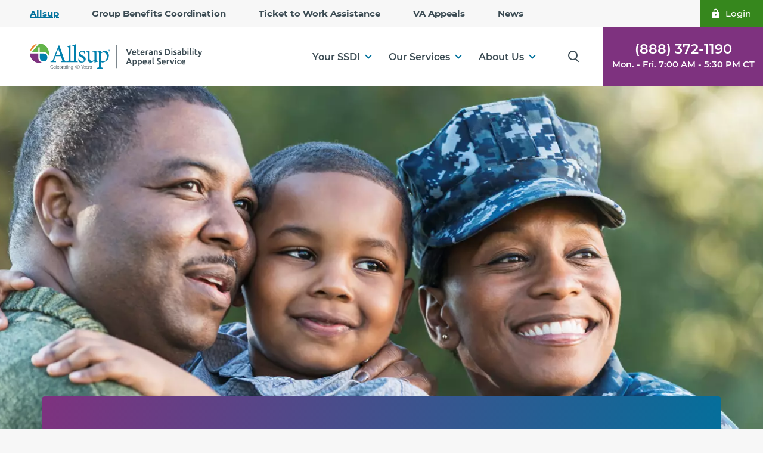

--- FILE ---
content_type: text/html; charset=utf-8
request_url: https://www.allsup.com/our-services/veterans-disability-appeals
body_size: 18139
content:
<!DOCTYPE html>
<html lang="en">
<head>
  <meta charset="utf-8">
  <meta name="viewport" content="width=device-width, initial-scale=1.0" />
  <meta http-equiv="X-UA-Compatible" content="IE=edge" />
  <meta name="msvalidate.01" content="536CE3E5193ACF49582DF10ED366A946" />
  <script>
    function loadScript(domainPropertyName) {
        !function () { window.semaphore = window.semaphore || [], window.ketch = function () { window.semaphore.push(arguments) }; var e = new URLSearchParams(document.location.search), o = e.has("property") ? e.get("property") : domainPropertyName, n = document.createElement("script"); n.type = "text/javascript", n.src = "https://global.ketchcdn.com/web/v2/config/allsup/".concat(o, "/boot.js"), n.defer = n.async = !0, document.getElementsByTagName("head")[0].appendChild(n) }();
    }

    var twpPath = '/media/ljohl5wk/twp-24_25-whitenobg.png';
    var twpAnchorPath = '/about/careers';
    var appIconsHtml = "";  
    
    if (window.location.hostname.includes("allsup.com")) {
    
        loadScript("allsup_com");
        appIconsHtml = 
          `<style>
            .footer__logo{min-width: 266px;}.footer__apps{margin-top:1rem}.footer__apps p{color:#fff;font-family:"Open Sans",sans-serif;font-size:.88rem;font-style:normal;font-weight:700;line-height:1.38rem;text-transform:capitalize;margin-bottom:.89rem;text-align:center}.footer__apps .footer__app__link{display:inline-block;height:41px;margin:0;}.footer__apps .footer__app__link.google{width:136px;margin:0 5.2px 0 0;}.footer__apps .footer__app__link.apple{width:120px}
          </style>
          <div class="footer__apps">
            <p>Download The Allsup App</p>
            <a aria-label="Allsup - App on Google Play" class="footer__app__link google" href="https://play.google.com/store/apps/details?id=com.allsupemploymentservices.aes" target="_blank">
              <img src="https://www.allsup.com/media/zkofgicu/google-playstore-black.svg" alt="Download on the Play Store">
            </a>
            <a aria-label="Allsup on the App Store" class="footer__app__link apple" href="https://apps.apple.com/us/app/allsup/id1553017704" target="_blank">
              <img src="https://www.allsup.com/media/ltzbxqg1/apple-appstore-black.svg" alt="Download on the App Store">
            </a>
          </div>`;
          
        (function(h,o,u,n,d) {
            h=h[d]=h[d]||{q:[],onReady:function(c){h.q.push(c)}}
            d=o.createElement(u);d.async=1;d.src=n
            n=o.getElementsByTagName(u)[0];n.parentNode.insertBefore(d,n)
        })(window,document,'script','https://www.datadoghq-browser-agent.com/us3/v6/datadog-rum.js','DD_RUM')
        window.DD_RUM.onReady(function() {
            window.DD_RUM.init({
                clientToken: 'pub20513f63c475ce0198c77b775005cd28',
                applicationId: 'dafb2d8b-74fc-455d-9339-4fad4f89aa37',
                site: 'us3.datadoghq.com',
                service: 'allsup.com-frontend',
                env: 'prod',
                version: '1.0.0',
                allowedTracingUrls: [
                  (url) => url.startsWith("https://services.allsup.com")
                ],
                sessionSampleRate: 33,
                sessionReplaySampleRate: 11,
                trackBfcacheViews: true,
                trackResources: true,
                trackLongTasks: true,
                trackUserInteractions: true,
                defaultPrivacyLevel: 'mask-user-input',
            });
        })
    
    } else if (window.location.hostname.includes("allsupemploymentservices.com")) {
    
        loadScript("allsupemploymentservices_com");
        twpPath = '/media/czmder44/twp_2024_aes_whitenobg_text.png';
        twpAnchorPath = '/about-us/careers';
        appIconsHtml = 
          `<style>
            .footer__logo{min-width: 266px;}.footer__apps{margin-top:1rem}.footer__apps p{color:#fff;font-family:"Open Sans",sans-serif;font-size:.88rem;font-style:normal;font-weight:700;line-height:1.38rem;text-transform:capitalize;margin-bottom:.89rem;text-align:center}.footer__apps .footer__app__link{display:inline-block;height:41px;margin:0;}.footer__apps .footer__app__link.google{width:136px;margin:0 5.2px 0 0;}.footer__apps .footer__app__link.apple{width:120px}
          </style>
          <div class="footer__apps">
            <p>Download The Allsup App</p>
            <a aria-label="Allsup - App on Google Play" class="footer__app__link google" href="https://play.google.com/store/apps/details?id=com.allsupemploymentservices.aes" target="_blank">
              <img src="https://www.allsupemploymentservices.com/media/zkofgicu/google-playstore-black.svg" alt="Download on the Play Store">
            </a>
            <a aria-label="Allsup on the App Store" class="footer__app__link apple" href="https://apps.apple.com/us/app/allsup/id1553017704" target="_blank">
              <img src="https://www.allsupemploymentservices.com/media/ltzbxqg1/apple-appstore-black.svg" alt="Download on the App Store">
            </a>
          </div>`;
          
          (function(h,o,u,n,d) {
            h=h[d]=h[d]||{q:[],onReady:function(c){h.q.push(c)}}
            d=o.createElement(u);d.async=1;d.src=n
            n=o.getElementsByTagName(u)[0];n.parentNode.insertBefore(d,n)
        })(window,document,'script','https://www.datadoghq-browser-agent.com/us3/v6/datadog-rum.js','DD_RUM')
        window.DD_RUM.onReady(function() {
            window.DD_RUM.init({
                clientToken: 'pubb4e7f441acccd855610c58a38bb833f7',
                applicationId: '88beb486-823b-4c14-b34c-bc52976d0244',
                site: 'us3.datadoghq.com',
                service: 'allsupes.com-frontend',
                env: 'prod',
                version: '1.0.0',
                allowedTracingUrls: [
                  (url) => url.startsWith("https://services.allsup.com")
                ],
                sessionSampleRate: 33,
                sessionReplaySampleRate: 11,
                trackBfcacheViews: true,
                trackResources: true,
                trackLongTasks: true,
                trackUserInteractions: true,
                defaultPrivacyLevel: 'mask-user-input',
            });
        })
    
    } else if (window.location.hostname.includes("allsupllc.com")) {
    
        loadScript("allsupllc_com");
        twpAnchorPath = '/about-us/careers';
        
      (function(h,o,u,n,d) {
            h=h[d]=h[d]||{q:[],onReady:function(c){h.q.push(c)}}
            d=o.createElement(u);d.async=1;d.src=n
            n=o.getElementsByTagName(u)[0];n.parentNode.insertBefore(d,n)
        })(window,document,'script','https://www.datadoghq-browser-agent.com/us3/v6/datadog-rum.js','DD_RUM')
        window.DD_RUM.onReady(function() {
            window.DD_RUM.init({
                clientToken: 'pub8dc758204639b5804f7058cc88c64429',
                applicationId: 'd080e89f-e67b-4e32-959b-2da243389f8f',
                site: 'us3.datadoghq.com',
                service: 'allsupllc.com-frontend',
                env: 'prod',
                allowedTracingUrls: [
                  (url) => url.startsWith("https://services.allsup.com")
                ],
                sessionSampleRate: 33,
                sessionReplaySampleRate: 11,
                trackBfcacheViews: true,
                trackResources: true,
                trackLongTasks: true,
                trackUserInteractions: true,
                defaultPrivacyLevel: 'mask-user-input',
            });
        })
    
    }
    
    var twpHtml =
        `<style>footer.footer--landing-page .footer__logo__twp{display:none;}</style>
        <a class="footer__logo__twp" target="_blank" href="${twpAnchorPath}" style="margin-top: 1em; max-width: 150px;">
            <picture>
                <source type="image/webp" srcset="${twpPath}?anchor=center&amp;mode=crop&amp;width=150&amp;format=webp&amp;quality=90, ${twpPath}?anchor=center&amp;mode=crop&amp;width=225&amp;format=webp&amp;quality=90 1.5x, ${twpPath}?anchor=center&amp;mode=crop&amp;width=300&amp;format=webp&amp;quality=90 2x">
                <source type="image/png" srcset="${twpPath}?anchor=center&amp;mode=crop&amp;width=150&amp;format=png&amp;quality=90, ${twpPath}?anchor=center&amp;mode=crop&amp;width=225&amp;format=png&amp;quality=90 1.5x, ${twpPath}?anchor=center&amp;mode=crop&amp;width=300&amp;format=png&amp;quality=90 2x">
                <img alt="USA Today Top Workplaces 2024 Allsup Award" width="986" height="1304" src="${twpPath}" loading="lazy">
            </picture>
        </a>` + (appIconsHtml ? appIconsHtml : "");

    document.addEventListener("DOMContentLoaded", (event) => {
        var footerLogo = document.querySelector('.footer__logo');

        if (footerLogo) {
            footerLogo.insertAdjacentHTML('beforeend', twpHtml);
        } else {
            console.error('No element with the class "footer__logo" found.');
        }
    });
  </script>
  
    <title>Allsup Veterans Disability Appeal Service&#174; | Allsup</title>
        <meta name="description" content="If you’re a veteran, the path to receive VA disability compensation may seem tough. Allsup Veterans Disability Appeal Services&#174; will help you get what you">
        <meta name="og:title" content="Allsup Veterans Disability Appeal Service&#174; | Allsup">
        <meta name="og:url" content="https://www.allsup.com/our-services/veterans-disability-appeals">
        <meta name="og:type" content="website">
        <meta name="og:description" content="If you’re a veteran, the path to receive VA disability compensation may seem tough. Allsup Veterans Disability Appeal Services&#174; will help you get what you">
        <meta name="category" content="Common">
        <meta name="subcategory" content="Common">
        <meta name="wordcount" content="922">
<link rel="canonical" href="https://www.allsup.com/our-services/veterans-disability-appeals">
        <script type="application/ld+json">{"@context":"https://schema.org","@type":"WebPage","name":"Veterans Disability Appeals"}</script>

    
<link rel="icon" href="/assets/favicon/favicon.ico" sizes="48x48" />


<style>
            
                @import "/styles/large-image-hero.theme1.css?v=build-counter-9252";
            
            
                @import "/styles/image-callout-grid.theme1.css?v=build-counter-9252";
            
            
                @import "/styles/rich-text-two-columns.theme1.css?v=build-counter-9252";
            
            
                @import "/styles/dual-pane-list.theme1.css?v=build-counter-9252";
            
            
                @import "/styles/testimonial-slideshow.theme1.css?v=build-counter-9252";
            
            
                @import "/styles/footer-callout.theme1.css?v=build-counter-9252";
            
            
                @import "/styles/global.theme1.css?v=build-counter-9252";
            
</style>


<style>
    @font-face{font-family:Open Sans;font-style:normal;font-weight:300;font-display:swap;src:local(""),url(/assets/fonts/open-sans-v18-latin-300.woff2) format("woff2"),url(/assets/fonts/open-sans-v18-latin-300.woff) format("woff")}@font-face{font-family:Open Sans;font-style:normal;font-weight:400;font-display:swap;src:local(""),url(/assets/fonts/open-sans-v18-latin-regular.woff2) format("woff2"),url(/assets/fonts/open-sans-v18-latin-regular.woff) format("woff")}@font-face{font-family:Open Sans;font-style:normal;font-display:swap;font-weight:600;src:local(""),url(/assets/fonts/open-sans-v18-latin-600.woff2) format("woff2"),url(/assets/fonts/open-sans-v18-latin-600.woff) format("woff")}@font-face{font-family:Open Sans;font-style:normal;font-weight:700;font-display:swap;src:local(""),url(/assets/fonts/open-sans-v18-latin-700.woff2) format("woff2"),url(/assets/fonts/open-sans-v18-latin-700.woff) format("woff")}@font-face{font-family:Montserrat;font-style:normal;font-weight:400;font-display:swap;src:local(""),url(/assets/fonts/montserrat-v15-latin-regular.woff2) format("woff2"),url(/assets/fonts/montserrat-v15-latin-regular.woff) format("woff")}@font-face{font-family:Montserrat;font-style:normal;font-weight:500;font-display:swap;src:local(""),url(/assets/fonts/montserrat-v15-latin-500.woff2) format("woff2"),url(/assets/fonts/montserrat-v15-latin-500.woff) format("woff")}@font-face{font-family:Montserrat;font-style:normal;font-weight:600;font-display:swap;src:local(""),url(/assets/fonts/montserrat-v15-latin-600.woff2) format("woff2"),url(/assets/fonts/montserrat-v15-latin-600.woff) format("woff")}@font-face{font-family:Montserrat;font-style:normal;font-weight:700;font-display:swap;src:local(""),url(/assets/fonts/montserrat-v15-latin-700.woff2) format("woff2"),url(/assets/fonts/montserrat-v15-latin-700.woff) format("woff")}@font-face{font-family:Montserrat;font-style:normal;font-weight:800;font-display:swap;src:local(""),url(/assets/fonts/montserrat-v15-latin-800.woff2) format("woff2"),url(/assets/fonts/montserrat-v15-latin-800.woff) format("woff")}
</style>



<script>
    window.javaScriptFiles = eval("[{\"path\":\"/dynamic-js/build-counter-9252/widgets/testimonial-slideshow/testimonial-slideshow.js\",\"isModule\":true},{\"path\":\"/dynamic-js/build-counter-9252/widgets/global/global.js\",\"isModule\":true}]");
</script>


<script>
    window.preloadJavaScriptFiles = eval("[{\"path\":\"/dynamic-js/build-counter-9252/js/lib/dom-component.js\",\"isModule\":true},{\"path\":\"/dynamic-js/build-counter-9252/js/lib/on-load.js\",\"isModule\":true},{\"path\":\"/dynamic-js/build-counter-9252/js/lib/each.js\",\"isModule\":true},{\"path\":\"/dynamic-js/build-counter-9252/js/lib/base-widget.js\",\"isModule\":true},{\"path\":\"/dynamic-js/build-counter-9252/js/lib/get-index.js\",\"isModule\":true},{\"path\":\"/dynamic-js/build-counter-9252/widgets/testimonial-slideshow/testimonial-slideshow.js\",\"isModule\":true},{\"path\":\"/dynamic-js/build-counter-9252/js/lib/accordion.js\",\"isModule\":true},{\"path\":\"/dynamic-js/build-counter-9252/js/lib/body.js\",\"isModule\":true},{\"path\":\"/dynamic-js/build-counter-9252/js/lib/constants.js\",\"isModule\":true},{\"path\":\"/dynamic-js/build-counter-9252/js/lib/media-query.js\",\"isModule\":true},{\"path\":\"/dynamic-js/build-counter-9252/widgets/global/header/header.js\",\"isModule\":true},{\"path\":\"/dynamic-js/build-counter-9252/js/lib/trap-focus.js\",\"isModule\":true},{\"path\":\"/dynamic-js/build-counter-9252/js/lib/get-url-param.js\",\"isModule\":true},{\"path\":\"/dynamic-js/build-counter-9252/widgets/global/modal/modal.js\",\"isModule\":true},{\"path\":\"/dynamic-js/build-counter-9252/widgets/global/cookie-banner/cookie-banner.js\",\"isModule\":true},{\"path\":\"/dynamic-js/build-counter-9252/js/services/animation.js\",\"isModule\":true},{\"path\":\"/dynamic-js/build-counter-9252/js/lib/scroll-to.js\",\"isModule\":true},{\"path\":\"/dynamic-js/build-counter-9252/js/services/scroll-service.js\",\"isModule\":true},{\"path\":\"/dynamic-js/build-counter-9252/widgets/global/global.js\",\"isModule\":true}]");
</script>

    <script type="module">
        window.addEventListener("load",(function(){setTimeout((()=>{!function(){const t=window.javaScriptFiles||[];for(let e=0;e<t.length;e++){const n=t[e],i=document.createElement("script");i.setAttribute("src",n.path),i.setAttribute("defer",""),n.isModule&&i.setAttribute("type","module"),document.head.appendChild(i)}}()}))}));
    </script>
    <script>
        function preloadJavaScript(){let e,t,r=window.preloadJavaScriptFiles||[],a=document.querySelector("head");for(let l=0;l<r.length;l++)t=r[l],e=document.createElement("link"),e.setAttribute("rel","modulepreload"),e.setAttribute("defer",""),e.setAttribute("href",t.path),a.appendChild(e)}window.location.href.indexOf("quickload"),preloadJavaScript();
    </script>
    <script>
        (function (w, d, s, l, i) {
            w[l] = w[l] || [];
            w[l].push({ 'gtm.start': new Date().getTime(), event: 'gtm.js' });
            var f = d.getElementsByTagName(s)[0], j = d.createElement(s), dl = l != 'dataLayer' ? '&l=' + l : '';
            j.async = true; j.src = '//www.googletagmanager.com/gtm.js?id=' + i + dl; f.parentNode.insertBefore(j, f);
        })(window, document, 'script', 'dataLayer', 'GTM-N2QXDZQ');
    </script>


</head>
<body>
  
        <noscript>
            <iframe src="//www.googletagmanager.com/ns.html?id=GTM-N2QXDZQ" height="0" width="0" style="display:none;visibility:hidden"></iframe>
        </noscript>

  
  <aside class="skip-navigation" aria-label="Skip to main content">
      <a class="skip-navigation__link" href="#main-content">Skip to Main Content</a>
  </aside>
  <div class="layout">
      

<header class="header" data-widget="header">
    
    <div class="header__inner">
        <div class="header__eyebrow" data-js-eyebrow="data-js-eyebrow">
                <div class="header__eyebrow__links">


<a class="header__eyebrow__link active" href="/" title="Allsup - Your SSDI Representative for Over 39 Years">Allsup</a>

<a class="header__eyebrow__link" href="https://www.allsupllc.com/" title="Group Benefits Coordination | Allsup LLC">Group Benefits Coordination</a>

<a class="header__eyebrow__link" href="https://www.allsupemploymentservices.com/" title="Return to Work Assistance | Allsup Employment Services">Ticket to Work Assistance</a>

<a class="header__eyebrow__link" href="/our-services/veterans-disability-appeals" title="Veteran Appeals">VA Appeals</a>

<a class="header__eyebrow__link" href="/newsroom" title="Newsroom | Allsup">News</a>                </div>
                            <div class="header__eyebrow__options">
<a class="header__eyebrow__login" href="/account-login?returnUrl=%2F" rel="noopener" target="_blank" title="Login to your empower account">                        <svg width="13" height="17" viewBox="0 0 13 17" fill="none"
                             xmlns="http://www.w3.org/2000/svg">
                            <path d="M11 5.875H10.25V4.375C10.25 2.305 8.57 0.625 6.5 0.625C4.43 0.625 2.75 2.305 2.75 4.375V5.875H2C1.175 5.875 0.5 6.55 0.5 7.375V14.875C0.5 15.7 1.175 16.375 2 16.375H11C11.825 16.375 12.5 15.7 12.5 14.875V7.375C12.5 6.55 11.825 5.875 11 5.875ZM6.5 12.625C5.675 12.625 5 11.95 5 11.125C5 10.3 5.675 9.625 6.5 9.625C7.325 9.625 8 10.3 8 11.125C8 11.95 7.325 12.625 6.5 12.625ZM8.825 5.875H4.175V4.375C4.175 3.0925 5.2175 2.05 6.5 2.05C7.7825 2.05 8.825 3.0925 8.825 4.375V5.875Z" fill="white" />
                        </svg>
                        <span>
                            Login
                        </span>
</a>                </div>
        </div>
        <div class="header__main" data-js-header-row="data-js-header-row">
            <div class="header__main__logo">
<a href="/" title="Allsup Homepage"><picture >
        <source media="(max-width:1199px)" type="image/svg+xml" srcset="/media/zhdbire1/allsup-40-main-logo-mobile.svg" />
        <source media="(min-width:1200px)" type="image/svg+xml" srcset="/media/2jahu4et/allsup-40-main-logo.svg" />
    <img src="/media/2jahu4et/allsup-40-main-logo.svg" data-src="/media/2jahu4et/allsup-40-main-logo.svg" alt="Allsup Logo" loading="lazy" />
</picture></a>            </div>
            <div class="header__main__container">
                    <div class="header__menu">
                        <ul>
                                <li data-js-menu-item="data-js-menu-item" data-has-mouseover="data-has-mouseover">
                                        <button class="header__menu__link" data-js-top-level-link="data-js-top-level-link">Your SSDI</button>
                                        <ul class="header__submenu" data-js-submenu="data-js-submenu">
                                                <li>
                                                    

<a data-js-submenu-link="data-js-submenu-link" href="/your-ssdi" title="Your SSDI - Overview">Overview</a>
                                                </li>
                                                <li>
                                                    

<a data-js-submenu-link="data-js-submenu-link" href="/your-ssdi/ssdi-101" title="Everything you need to know about starting the SSDI process">SSDI-101</a>
                                                </li>
                                                <li>
                                                    

<a data-js-submenu-link="data-js-submenu-link" href="/your-ssdi/what-is-ssdi" title="Your SSDI - What is SSDI?">What is SSDI?</a>
                                                </li>
                                                <li>
                                                    

<a data-js-submenu-link="data-js-submenu-link" href="/your-ssdi/am-i-eligible" title="Your SSDI - Am I Eligible?">Am I Eligible?</a>
                                                </li>
                                                <li>
                                                    

<a data-js-submenu-link="data-js-submenu-link" href="/your-ssdi/eligible-disabilities" title="Your SSDI - Eligible Disabilities">Eligible Disabilities</a>
                                                </li>
                                                <li>
                                                    

<a data-js-submenu-link="data-js-submenu-link" href="/your-ssdi/applying-for-ssdi" title="Your SSDI - Apply for SSDI">Apply for SSDI</a>
                                                </li>
                                                <li>
                                                    

<a data-js-submenu-link="data-js-submenu-link" href="/your-ssdi/what-if-i-m-denied" title="Your SSDI - What if I’m Denied?">What if I’m Denied?</a>
                                                </li>
                                                <li>
                                                    

<a data-js-submenu-link="data-js-submenu-link" href="/your-ssdi/calculate-your-payments" title="Your SSDI - Calculate Your Payments">Calculate Your Payments</a>
                                                </li>
                                                <li>
                                                    

<a data-js-submenu-link="data-js-submenu-link" href="/your-ssdi/helpful-terms" title="Your SSDI - Helpful Terms">Helpful Terms</a>
                                                </li>
                                                <li>
                                                    

<a data-js-submenu-link="data-js-submenu-link" href="/your-ssdi/expert-answers" title="Your SSDI - Expert Answers">Expert Answers</a>
                                                </li>
                                                <li>
                                                    

<a data-js-submenu-link="data-js-submenu-link" href="/your-ssdi/faqs" title="Your SSDI - FAQs">FAQs</a>
                                                </li>
                                        </ul>
                                </li>
                                <li data-js-menu-item="data-js-menu-item" data-has-mouseover="data-has-mouseover">
                                        <button class="header__menu__link" data-js-top-level-link="data-js-top-level-link">Our Services</button>
                                        <ul class="header__submenu" data-js-submenu="data-js-submenu">
                                                <li>
                                                    

<a data-js-submenu-link="data-js-submenu-link" href="/our-services" title="Our Services - Overview">Overview</a>
                                                </li>
                                                <li>
                                                    

<a data-js-submenu-link="data-js-submenu-link" href="/our-services/how-we-help" title="Our Services - How We Help">How We Help</a>
                                                </li>
                                                <li>
                                                    

<a data-js-submenu-link="data-js-submenu-link" href="/our-services/coordinating-benefits" title="Our Services - Coordinating Benefits">Coordinating Benefits</a>
                                                </li>
                                                <li>
                                                    

<a data-js-submenu-link="data-js-submenu-link" href="/our-services/health-insurance-assistance" title="Our Services - Health Insurance Assistance">Health Insurance Assistance</a>
                                                </li>
                                                <li>
                                                    

<a data-js-submenu-link="data-js-submenu-link" href="/our-services/disability-financial-solutions" title="Our Services - Disability Financial Solutions">Disability Financial Solutions<sup>®</sup></a>
                                                </li>
                                                <li>
                                                    

<a data-js-submenu-link="data-js-submenu-link" href="/our-services/veterans-disability-appeals" title="Our Services - Veterans Disability Appeals">Veterans Disability Appeals</a>
                                                </li>
                                                <li>
                                                    

<a data-js-submenu-link="data-js-submenu-link" href="https://www.allsupemploymentservices.com/" title="Allsup Employment Services">Return to Work</a>
                                                </li>
                                                <li>
                                                    

<a data-js-submenu-link="data-js-submenu-link" href="/your-ssdi/what-if-i-m-denied" title="Our Services - Disability Appeals Services">Disability Appeals Services</a>
                                                </li>
                                                <li>
                                                    

<a data-js-submenu-link="data-js-submenu-link" href="/our-services/empower" title="empower By Allsup"><em>empower</em></a>
                                                </li>
                                        </ul>
                                </li>
                                <li data-js-menu-item="data-js-menu-item" data-has-mouseover="data-has-mouseover">
                                        <button class="header__menu__link" data-js-top-level-link="data-js-top-level-link">About Us</button>
                                        <ul class="header__submenu" data-js-submenu="data-js-submenu">
                                                <li>
                                                    

<a data-js-submenu-link="data-js-submenu-link" href="/about" title="About Us - Overview">Overview</a>
                                                </li>
                                                <li>
                                                    

<a data-js-submenu-link="data-js-submenu-link" href="/about/our-story" title="About Us - Our Story">Our Story</a>
                                                </li>
                                                <li>
                                                    

<a data-js-submenu-link="data-js-submenu-link" href="/about/fortieth-anniversary" title="About Us - Allsup At 40">Allsup At 40</a>
                                                </li>
                                                <li>
                                                    

<a data-js-submenu-link="data-js-submenu-link" href="/about/our-ceo-jim-allsup" title="About Us - Our CEO - Jim Allsup">Our CEO - Jim Allsup</a>
                                                </li>
                                                <li>
                                                    

<a data-js-submenu-link="data-js-submenu-link" href="/about/leadership" title="About Us - Leadership">Leadership</a>
                                                </li>
                                                <li>
                                                    

<a data-js-submenu-link="data-js-submenu-link" href="/about/careers" title="About Us - Careers">Careers</a>
                                                </li>
                                                <li>
                                                    

<a data-js-submenu-link="data-js-submenu-link" href="/about/contact" title="About Us - Contact">Contact</a>
                                                </li>
                                                <li>
                                                    

<a data-js-submenu-link="data-js-submenu-link" href="/referrals" title="Our referral program menu">Referral Programs</a>
                                                </li>
                                                <li>
                                                    

<a data-js-submenu-link="data-js-submenu-link" href="/testimonials" title="About Us - Personal stories and testimonials">Personal Stories</a>
                                                </li>
                                                <li>
                                                    

<a data-js-submenu-link="data-js-submenu-link" href="/blog" title="About Us - Blog">Blog</a>
                                                </li>
                                                <li>
                                                    

<a data-js-submenu-link="data-js-submenu-link" href="/newsroom" title="About Us - Newsroom">Newsroom</a>
                                                </li>
                                        </ul>
                                </li>
                        </ul>
                    </div>
                <div class="header__search">
                    <form method="GET" action="/search" class="header__search__container" data-js-search="data-js-search">
                        <button type="submit" class="header__search__button" aria-label="Search for Results" data-js-search-button="data-js-search-button">
                            <span class="icon-search"></span>
                        </button>
                        <input name="query" class="header__search__input" type="text" placeholder="Search" aria-label="Search Input" />
                        <button type="button" class="header__search__close" data-js-close-search="data-js-close-search" aria-label="Close Search">
                            <span class="icon-close"></span>
                        </button>
                    </form>
                </div>
                                    <div class="header__cta">
                        

<a href="/assessment?csc=AllspOMB" rel="noopener" target="_blank" title="Am I Eligible for SSDI?">Am I Eligible? <span class="icon-arrow"></span></a>
                    </div>
                            </div>
            <button class="header__mobile-menu-button " data-js-hamburger-button="data-js-hamburger-button" aria-label="Open Menu">
                <svg width="100" height="100" viewBox="0 0 100 100">
                    <path class="line line1" d="M 20,29.000046 H 80.000231 C 80.000231,29.000046 94.498839,28.817352 94.532987,66.711331 94.543142,77.980673 90.966081,81.670246 85.259173,81.668997 79.552261,81.667751 75.000211,74.999942 75.000211,74.999942 L 25.000021,25.000058"></path>
                    <path class="line line2" d="M 20,50 H 80"></path>
                    <path class="line line3" d="M 20,70.999954 H 80.000231 C 80.000231,70.999954 94.498839,71.182648 94.532987,33.288669 94.543142,22.019327 90.966081,18.329754 85.259173,18.331003 79.552261,18.332249 75.000211,25.000058 75.000211,25.000058 L 25.000021,74.999942"></path>
                </svg>
            </button>
        </div>
        <div class="header__mobile" data-js-mobile-panel="data-js-mobile-panel">
            <div class="header__mobile__inner">
                
                

<a class="header__mobile__cta" href="/assessment?csc=AllspOMB" rel="noopener" target="_blank" title="Am I Eligible for SSDI?">Am I Eligible?</a>
                    <div class="header__mobile__menu">
                                <button class="header__mobile__header" data-js-accordion="data-js-accordion">Your SSDI</button>
                                <div class="header__mobile__section">
                                    <ul>
                                            <li>
                                                

<a href="/your-ssdi" title="Your SSDI - Overview">Overview</a>
                                            </li>
                                            <li>
                                                

<a href="/your-ssdi/ssdi-101" title="Everything you need to know about starting the SSDI process">SSDI-101</a>
                                            </li>
                                            <li>
                                                

<a href="/your-ssdi/what-is-ssdi" title="Your SSDI - What is SSDI?">What is SSDI?</a>
                                            </li>
                                            <li>
                                                

<a href="/your-ssdi/am-i-eligible" title="Your SSDI - Am I Eligible?">Am I Eligible?</a>
                                            </li>
                                            <li>
                                                

<a href="/your-ssdi/eligible-disabilities" title="Your SSDI - Eligible Disabilities">Eligible Disabilities</a>
                                            </li>
                                            <li>
                                                

<a href="/your-ssdi/applying-for-ssdi" title="Your SSDI - Apply for SSDI">Apply for SSDI</a>
                                            </li>
                                            <li>
                                                

<a href="/your-ssdi/what-if-i-m-denied" title="Your SSDI - What if I’m Denied?">What if I’m Denied?</a>
                                            </li>
                                            <li>
                                                

<a href="/your-ssdi/calculate-your-payments" title="Your SSDI - Calculate Your Payments">Calculate Your Payments</a>
                                            </li>
                                            <li>
                                                

<a href="/your-ssdi/helpful-terms" title="Your SSDI - Helpful Terms">Helpful Terms</a>
                                            </li>
                                            <li>
                                                

<a href="/your-ssdi/expert-answers" title="Your SSDI - Expert Answers">Expert Answers</a>
                                            </li>
                                            <li>
                                                

<a href="/your-ssdi/faqs" title="Your SSDI - FAQs">FAQs</a>
                                            </li>
                                    </ul>
                                </div>
                                <button class="header__mobile__header" data-js-accordion="data-js-accordion">Our Services</button>
                                <div class="header__mobile__section">
                                    <ul>
                                            <li>
                                                

<a href="/our-services" title="Our Services - Overview">Overview</a>
                                            </li>
                                            <li>
                                                

<a href="/our-services/how-we-help" title="Our Services - How We Help">How We Help</a>
                                            </li>
                                            <li>
                                                

<a href="/our-services/coordinating-benefits" title="Our Services - Coordinating Benefits">Coordinating Benefits</a>
                                            </li>
                                            <li>
                                                

<a href="/our-services/health-insurance-assistance" title="Our Services - Health Insurance Assistance">Health Insurance Assistance</a>
                                            </li>
                                            <li>
                                                

<a href="/our-services/disability-financial-solutions" title="Our Services - Disability Financial Solutions">Disability Financial Solutions<sup>®</sup></a>
                                            </li>
                                            <li>
                                                

<a href="/our-services/veterans-disability-appeals" title="Our Services - Veterans Disability Appeals">Veterans Disability Appeals</a>
                                            </li>
                                            <li>
                                                

<a href="https://www.allsupemploymentservices.com/" title="Allsup Employment Services">Return to Work</a>
                                            </li>
                                            <li>
                                                

<a href="/your-ssdi/what-if-i-m-denied" title="Our Services - Disability Appeals Services">Disability Appeals Services</a>
                                            </li>
                                            <li>
                                                

<a href="/our-services/empower" title="empower By Allsup"><em>empower</em></a>
                                            </li>
                                    </ul>
                                </div>
                                <button class="header__mobile__header" data-js-accordion="data-js-accordion">About Us</button>
                                <div class="header__mobile__section">
                                    <ul>
                                            <li>
                                                

<a href="/about" title="About Us - Overview">Overview</a>
                                            </li>
                                            <li>
                                                

<a href="/about/our-story" title="About Us - Our Story">Our Story</a>
                                            </li>
                                            <li>
                                                

<a href="/about/fortieth-anniversary" title="About Us - Allsup At 40">Allsup At 40</a>
                                            </li>
                                            <li>
                                                

<a href="/about/our-ceo-jim-allsup" title="About Us - Our CEO - Jim Allsup">Our CEO - Jim Allsup</a>
                                            </li>
                                            <li>
                                                

<a href="/about/leadership" title="About Us - Leadership">Leadership</a>
                                            </li>
                                            <li>
                                                

<a href="/about/careers" title="About Us - Careers">Careers</a>
                                            </li>
                                            <li>
                                                

<a href="/about/contact" title="About Us - Contact">Contact</a>
                                            </li>
                                            <li>
                                                

<a href="/referrals" title="Our referral program menu">Referral Programs</a>
                                            </li>
                                            <li>
                                                

<a href="/testimonials" title="About Us - Personal stories and testimonials">Personal Stories</a>
                                            </li>
                                            <li>
                                                

<a href="/blog" title="About Us - Blog">Blog</a>
                                            </li>
                                            <li>
                                                

<a href="/newsroom" title="About Us - Newsroom">Newsroom</a>
                                            </li>
                                    </ul>
                                </div>
                        <a class="header__mobile__header empower" href="/account-login?returnUrl=%2F" rel="noopener" target="_blank" title="Login to your empower account">Login</a>                    </div>
            </div>
        </div>
        <div class="header__mobile" data-js-mobile-search="data-js-mobile-search">
            <div class="header__mobile__inner">
                <form method="GET" action="/search" class="header__mobile__search">
                    <input name="query" class="header__mobile__search__input" type="text" placeholder="Search" aria-label="Search Query" />
                    <button class="button--primary" type="submit" aria-label="Search for Results">Search</button>
                </form>
            </div>
        </div>
    </div>
</header>
      <main id="main-content" class="layout__content">
          

<div id="markup">
    <script>
  function replaceHeaderLogoContent() {
    var header = document.querySelector('header');
    var logoDiv = header.querySelector('.header__main__logo a');
    if (logoDiv) {
        logoDiv.innerHTML = '<picture><source media="(max-width:1199px)" type="image/svg+xml" srcset="/media/4x3ddrvp/allsup-40-va-lp-logo.svg"><source media="(min-width:1200px)" type="image/svg+xml" srcset="/media/4x3ddrvp/allsup-40-va-lp-logo.svg" /><img src="/media/4x3ddrvp/allsup-40-va-lp-logo.svg" alt="Allsup Veterans Disability Appeal Service Logo"/></picture>';
    } else { console.log('Logo div not found.'); }
  }

  function replaceHeaderCTAContent() {
    var header = document.querySelector('header');
    var ctaDiv = header.querySelector('.header__cta');
    if (ctaDiv) {
      ctaDiv.innerHTML = '<a class="header__info__phone" href="tel:888-372-1190">(888) 372-1190<br> <span class="header__info__hours">Mon. - Fri. 7:00 AM - 5:30 PM CT</span></a>';
    } else { console.log('CTA div not found.'); }
  }

  function replaceMobileHeaderCTAContent() {
    var header = document.querySelector('header');
    var ctaDiv = header.querySelector('.header__mobile__cta');
    if (ctaDiv) {
      ctaDiv.href = 'tel:888-372-1190';
      ctaDiv.innerHTML = '(888) 372-1190<br> <span class="header__info__hours">Mon. - Fri. 7:00 AM - 5:30 PM CT</span>';
    } else { console.log('CTA div not found.'); }
  }

  replaceHeaderLogoContent();
  replaceHeaderCTAContent();
  replaceMobileHeaderCTAContent();
</script>
</div>

<section class="large-image-hero layout__widget " id="large-image-hero">
    <div class="large-image-hero__image">
        <picture >
        <source media="(max-width:479px)" type="image/webp" srcset="/media/p04duro5/istock-523057318.jpg?center=0.41226324593881064,0.39945399136544485&mode=crop&width=375&height=160&format=webp&quality=70&rnd=132658881790000000, /media/p04duro5/istock-523057318.jpg?center=0.41226324593881064,0.39945399136544485&mode=crop&width=562&height=240&format=webp&quality=70&rnd=132658881790000000 1.5x, /media/p04duro5/istock-523057318.jpg?center=0.41226324593881064,0.39945399136544485&mode=crop&width=750&height=320&format=webp&quality=70&rnd=132658881790000000 2x" />
        <source media="(max-width:479px)" type="image/jpeg" srcset="/media/p04duro5/istock-523057318.jpg?center=0.41226324593881064,0.39945399136544485&mode=crop&width=375&height=160&format=jpg&quality=70&rnd=132658881790000000, /media/p04duro5/istock-523057318.jpg?center=0.41226324593881064,0.39945399136544485&mode=crop&width=562&height=240&format=jpg&quality=70&rnd=132658881790000000 1.5x, /media/p04duro5/istock-523057318.jpg?center=0.41226324593881064,0.39945399136544485&mode=crop&width=750&height=320&format=jpg&quality=70&rnd=132658881790000000 2x" />
        <source media="(min-width:480px) and (max-width:979px)" type="image/webp" srcset="/media/p04duro5/istock-523057318.jpg?center=0.41226324593881064,0.39945399136544485&mode=crop&width=1025&height=512&format=webp&quality=70&rnd=132658881790000000, /media/p04duro5/istock-523057318.jpg?center=0.41226324593881064,0.39945399136544485&mode=crop&width=1538&height=768&format=webp&quality=70&rnd=132658881790000000 1.5x, /media/p04duro5/istock-523057318.jpg?center=0.41226324593881064,0.39945399136544485&mode=crop&width=2050&height=1024&format=webp&quality=70&rnd=132658881790000000 2x" />
        <source media="(min-width:480px) and (max-width:979px)" type="image/jpeg" srcset="/media/p04duro5/istock-523057318.jpg?center=0.41226324593881064,0.39945399136544485&mode=crop&width=1025&height=512&format=jpg&quality=70&rnd=132658881790000000, /media/p04duro5/istock-523057318.jpg?center=0.41226324593881064,0.39945399136544485&mode=crop&width=1538&height=768&format=jpg&quality=70&rnd=132658881790000000 1.5x, /media/p04duro5/istock-523057318.jpg?center=0.41226324593881064,0.39945399136544485&mode=crop&width=2050&height=1024&format=jpg&quality=70&rnd=132658881790000000 2x" />
        <source media="(min-width:980px) and (max-width:1199px)" type="image/webp" srcset="/media/p04duro5/istock-523057318.jpg?center=0.41226324593881064,0.39945399136544485&mode=crop&width=1200&height=514&format=webp&quality=70&rnd=132658881790000000, /media/p04duro5/istock-523057318.jpg?center=0.41226324593881064,0.39945399136544485&mode=crop&width=1800&height=771&format=webp&quality=70&rnd=132658881790000000 1.5x, /media/p04duro5/istock-523057318.jpg?center=0.41226324593881064,0.39945399136544485&mode=crop&width=2400&height=1028&format=webp&quality=70&rnd=132658881790000000 2x" />
        <source media="(min-width:980px) and (max-width:1199px)" type="image/jpeg" srcset="/media/p04duro5/istock-523057318.jpg?center=0.41226324593881064,0.39945399136544485&mode=crop&width=1200&height=514&format=jpg&quality=70&rnd=132658881790000000, /media/p04duro5/istock-523057318.jpg?center=0.41226324593881064,0.39945399136544485&mode=crop&width=1800&height=771&format=jpg&quality=70&rnd=132658881790000000 1.5x, /media/p04duro5/istock-523057318.jpg?center=0.41226324593881064,0.39945399136544485&mode=crop&width=2400&height=1028&format=jpg&quality=70&rnd=132658881790000000 2x" />
        <source media="(min-width:1200px) and (max-width:1439px)" type="image/webp" srcset="/media/p04duro5/istock-523057318.jpg?center=0.41226324593881064,0.39945399136544485&mode=crop&width=1440&height=616&format=webp&quality=70&rnd=132658881790000000, /media/p04duro5/istock-523057318.jpg?center=0.41226324593881064,0.39945399136544485&mode=crop&width=2160&height=924&format=webp&quality=70&rnd=132658881790000000 1.5x, /media/p04duro5/istock-523057318.jpg?center=0.41226324593881064,0.39945399136544485&mode=crop&width=2880&height=1232&format=webp&quality=70&rnd=132658881790000000 2x" />
        <source media="(min-width:1200px) and (max-width:1439px)" type="image/jpeg" srcset="/media/p04duro5/istock-523057318.jpg?center=0.41226324593881064,0.39945399136544485&mode=crop&width=1440&height=616&format=jpg&quality=70&rnd=132658881790000000, /media/p04duro5/istock-523057318.jpg?center=0.41226324593881064,0.39945399136544485&mode=crop&width=2160&height=924&format=jpg&quality=70&rnd=132658881790000000 1.5x, /media/p04duro5/istock-523057318.jpg?center=0.41226324593881064,0.39945399136544485&mode=crop&width=2880&height=1232&format=jpg&quality=70&rnd=132658881790000000 2x" />
        <source media="(min-width:1440px)" type="image/webp" srcset="/media/p04duro5/istock-523057318.jpg?center=0.41226324593881064,0.39945399136544485&mode=crop&width=1600&height=615&format=webp&quality=70&rnd=132658881790000000, /media/p04duro5/istock-523057318.jpg?center=0.41226324593881064,0.39945399136544485&mode=crop&width=2400&height=922&format=webp&quality=70&rnd=132658881790000000 1.5x, /media/p04duro5/istock-523057318.jpg?center=0.41226324593881064,0.39945399136544485&mode=crop&width=3200&height=1230&format=webp&quality=70&rnd=132658881790000000 2x" />
        <source media="(min-width:1440px)" type="image/jpeg" srcset="/media/p04duro5/istock-523057318.jpg?center=0.41226324593881064,0.39945399136544485&mode=crop&width=1600&height=615&format=jpg&quality=70&rnd=132658881790000000, /media/p04duro5/istock-523057318.jpg?center=0.41226324593881064,0.39945399136544485&mode=crop&width=2400&height=922&format=jpg&quality=70&rnd=132658881790000000 1.5x, /media/p04duro5/istock-523057318.jpg?center=0.41226324593881064,0.39945399136544485&mode=crop&width=3200&height=1230&format=jpg&quality=70&rnd=132658881790000000 2x" />
    <img src="/media/p04duro5/istock-523057318.jpg" data-src="/media/p04duro5/istock-523057318.jpg" alt="Veteran family" width="3863" height="2578" loading="lazy" />
</picture>
    </div>
    <div class="container">
        <div class="large-image-hero__container gradient4" data-animate="animate">
            <h1 class="large-image-hero__title large-image-hero__title--right"><span style="font-size: .85em; line-height: 1.1; display: inline-block;">Allsup <br />Veterans <br /><strong>Appeals</strong><sup style="font-size: .5em;">℠</sup></span></h1>
            <div class="large-image-hero__description">
              <div class="large-image-hero__description-inner">
                  <p><span>When you enlisted in the armed forces, you may have anticipated a tough road ahead. Now that you’re a veteran, the path to receive VA disability compensation may seem just as tough. Let us help you get where you need to go with Allsup Veterans Appeals<sup style="position: relative; vertical-align: unset; top: -6px;">℠</sup>.<br /><br /></span><span>We’re focused on helping you appeal if you have been denied service connection in the past or are unsatisfied with a VA decision that is less than 12 months old. Our VA-Accredited Claims Agents make this as easy as possible, putting their experience navigating complicated government processes to work for you.</span></p>
              </div>
            </div>
          </div>
    </div>
</section>

<section class="layout__widget image-callout-grid image-callout-grid--3-column " data-animate="animate" id="image-callout-grid">
    <div class="container">
            <div class="image-callout-grid__inner">
                    <h2 class="image-callout-grid__header">Get True Help Choosing the Best Paths<br />for Your Veterans Disability Appeal</h2>
                                    <div class="image-callout-grid__summary">
                        <p style="text-align: center;">There are three paths for veterans filing an appeal with the U.S. Department of Veterans Affairs:</p>
                    </div>
            </div>
        <div class="image-callout-grid__cards">
                <div class="image-callout-grid__card">
                    <div>
                            <div class="image-callout-grid__card__image">
                                <picture >
    <img src="/media/nualdzpg/allsup-com-180x180-22.svg" data-src="/media/nualdzpg/allsup-com-180x180-22.svg" alt="Illustration of clipboard" loading="lazy" />
</picture>
                            </div>
                                                    <h3 class="image-callout-grid__card__header">Higher-Level Review</h3>
                                                    <div class="image-callout-grid__card__summary">
                                <p>This review is performed by a VA Decision Review Officer (DRO) who reviews your existing records and evidence for any errors or mistakes.</p>
                            </div>
                                            </div>
                </div>
                <div class="image-callout-grid__card">
                    <div>
                            <div class="image-callout-grid__card__image">
                                <picture >
    <img src="/media/vfnbpqu4/allsup-com-180x180-23.svg" data-src="/media/vfnbpqu4/allsup-com-180x180-23.svg" alt="Illustration of folder" loading="lazy" />
</picture>
                            </div>
                                                    <h3 class="image-callout-grid__card__header">Supplemental Claim</h3>
                                                    <div class="image-callout-grid__card__summary">
                                <p>The VA evaluates your new and relevant evidence and determines if there is a change in the decision.</p>
                            </div>
                                            </div>
                </div>
                <div class="image-callout-grid__card">
                    <div>
                            <div class="image-callout-grid__card__image">
                                <picture >
    <img src="/media/10zd2tpu/allsup-com-180x180-24.svg" data-src="/media/10zd2tpu/allsup-com-180x180-24.svg" alt="Illustration of gavel" loading="lazy" />
</picture>
                            </div>
                                                    <h3 class="image-callout-grid__card__header">Appeals to the Board</h3>
                                                    <div class="image-callout-grid__card__summary">
                                <p>If you take this step, you can appeal directly to the Board of Veterans Appeal, and then you can consider three options.</p>
                            </div>
                                            </div>
                </div>
        </div>
    </div>
</section><div class="rich-text-two-columns layout__widget" data-animate="animate" id="rich-text-two-columns">
    <div class="rich-text-two-columns__inner">
        <div class="container">
            <h2 class="rich-text-two-columns__header">Get Your Appeal Started With Allsup Veterans Appeals  </h2>
            <div class="rich-text-two-columns__columns">
                <div class="rich-text-two-columns__column">
                    <div class="layout__widget rich-text">
                        <div class="rich-text-widget__inner">
                            <h2>Allsup’s VA-Accredited Claims<br />Agents Help When:</h2>
                        </div>
                    </div>
                </div>
                <div class="rich-text-two-columns__column">
                    <div class="layout__widget rich-text">
                        <div class="rich-text-widget__inner">
                            <ul class="checkmarks">
<li>You are denied service connection for a disability.</li>
<li>You need a Higher Level Review.</li>
<li>You must file a Supplemental Claim.</li>
<li>You need to appeal to the BVA.</li>
<li>You must file a Notice of Disagreement.</li>
</ul>
                        </div>
                    </div>
                </div>
            </div>
        </div>
    </div>
</div><section class="dual-pane-list layout__widget" id="dual-pane-list">

            <div class="dual-pane-list__row">
                <div class="container">
                    <div class="dual-pane-list__item dual-pane-list__item--align-left " data-animate="animate">
                        <div class="dual-pane-list__item__image">
<picture >
        <source media="(max-width:479px)" type="image/webp" srcset="/media/0nrk0r1s/pexels-sora-shimazaki-5668859.jpg?anchor=center&mode=crop&width=533&height=300&format=webp&quality=70&rnd=132658879664500000, /media/0nrk0r1s/pexels-sora-shimazaki-5668859.jpg?anchor=center&mode=crop&width=800&height=450&format=webp&quality=70&rnd=132658879664500000 1.5x, /media/0nrk0r1s/pexels-sora-shimazaki-5668859.jpg?anchor=center&mode=crop&width=1066&height=600&format=webp&quality=70&rnd=132658879664500000 2x" />
        <source media="(max-width:479px)" type="image/jpeg" srcset="/media/0nrk0r1s/pexels-sora-shimazaki-5668859.jpg?anchor=center&mode=crop&width=533&height=300&format=jpg&quality=70&rnd=132658879664500000, /media/0nrk0r1s/pexels-sora-shimazaki-5668859.jpg?anchor=center&mode=crop&width=800&height=450&format=jpg&quality=70&rnd=132658879664500000 1.5x, /media/0nrk0r1s/pexels-sora-shimazaki-5668859.jpg?anchor=center&mode=crop&width=1066&height=600&format=jpg&quality=70&rnd=132658879664500000 2x" />
        <source media="(min-width:480px) and (max-width:979px)" type="image/webp" srcset="/media/0nrk0r1s/pexels-sora-shimazaki-5668859.jpg?anchor=center&mode=crop&width=695&height=391&format=webp&quality=70&rnd=132658879664500000, /media/0nrk0r1s/pexels-sora-shimazaki-5668859.jpg?anchor=center&mode=crop&width=1042&height=586&format=webp&quality=70&rnd=132658879664500000 1.5x, /media/0nrk0r1s/pexels-sora-shimazaki-5668859.jpg?anchor=center&mode=crop&width=1390&height=782&format=webp&quality=70&rnd=132658879664500000 2x" />
        <source media="(min-width:480px) and (max-width:979px)" type="image/jpeg" srcset="/media/0nrk0r1s/pexels-sora-shimazaki-5668859.jpg?anchor=center&mode=crop&width=695&height=391&format=jpg&quality=70&rnd=132658879664500000, /media/0nrk0r1s/pexels-sora-shimazaki-5668859.jpg?anchor=center&mode=crop&width=1042&height=586&format=jpg&quality=70&rnd=132658879664500000 1.5x, /media/0nrk0r1s/pexels-sora-shimazaki-5668859.jpg?anchor=center&mode=crop&width=1390&height=782&format=jpg&quality=70&rnd=132658879664500000 2x" />
        <source media="(min-width:1200px)" type="image/webp" srcset="/media/0nrk0r1s/pexels-sora-shimazaki-5668859.jpg?anchor=center&mode=crop&width=1112&height=626&format=webp&quality=70&rnd=132658879664500000, /media/0nrk0r1s/pexels-sora-shimazaki-5668859.jpg?anchor=center&mode=crop&width=1668&height=939&format=webp&quality=70&rnd=132658879664500000 1.5x, /media/0nrk0r1s/pexels-sora-shimazaki-5668859.jpg?anchor=center&mode=crop&width=2224&height=1252&format=webp&quality=70&rnd=132658879664500000 2x" />
        <source media="(min-width:1200px)" type="image/jpeg" srcset="/media/0nrk0r1s/pexels-sora-shimazaki-5668859.jpg?anchor=center&mode=crop&width=1112&height=626&format=jpg&quality=70&rnd=132658879664500000, /media/0nrk0r1s/pexels-sora-shimazaki-5668859.jpg?anchor=center&mode=crop&width=1668&height=939&format=jpg&quality=70&rnd=132658879664500000 1.5x, /media/0nrk0r1s/pexels-sora-shimazaki-5668859.jpg?anchor=center&mode=crop&width=2224&height=1252&format=jpg&quality=70&rnd=132658879664500000 2x" />
    <img src="/media/0nrk0r1s/pexels-sora-shimazaki-5668859.jpg" data-src="/media/0nrk0r1s/pexels-sora-shimazaki-5668859.jpg" alt="Woman and man handshake" width="6000" height="4000" loading="lazy" />
</picture>                        </div>
                        <div class="dual-pane-list__item__content">
                                <h2 class="dual-pane-list__item__title">New Claim Or Haven’t Applied Yet?</h2>
                                                            <div class="dual-pane-list__item__description rich-text"><p>You’ll need to apply first, before pursuing an appeal, if:</p>
<ul>
<li>You have never filed for the condition(s) before with the VA</li>
<li>You want to reopen a claim that was denied more than 12 months ago</li>
<li>Your established service-connected condition has gotten worse</li>
</ul></div>
                                                            <div class="dual-pane-list__button-list">
                                    <ul>
                                        

    <li>
        

<a class="button--secondary" href="/our-services/veterans-disability-appeals/applying-for-veterans-disability">Learn About Applying</a>
    </li>


                                    </ul>
                                </div>
                        </div>
                    </div>
                </div>
            </div>
            <div class="dual-pane-list__row">
                <div class="container">
                    <div class="dual-pane-list__item dual-pane-list__item--align-right " data-animate="animate">
                        <div class="dual-pane-list__item__image contain">
<a aria-label="Play Video" class="show-play-button" data-modal-trigger="dc6ae503-bdbd-4437-8a40-bb48542ec5f9" href="?overlay=dc6ae503-bdbd-4437-8a40-bb48542ec5f9" title="VA Customer Review"><picture >
        <source media="(max-width:479px)" type="image/webp" srcset="/media/g2kbbnad/keith-va-testimonial-strnbcgm8uy.jpg?center=0.47137490827627426,0.17219748591670561&mode=crop&width=533&height=300&format=webp&quality=90&rnd=133840112435800000, /media/g2kbbnad/keith-va-testimonial-strnbcgm8uy.jpg?center=0.47137490827627426,0.17219748591670561&mode=crop&width=800&height=450&format=webp&quality=90&rnd=133840112435800000 1.5x, /media/g2kbbnad/keith-va-testimonial-strnbcgm8uy.jpg?center=0.47137490827627426,0.17219748591670561&mode=crop&width=1066&height=600&format=webp&quality=90&rnd=133840112435800000 2x" />
        <source media="(max-width:479px)" type="image/jpeg" srcset="/media/g2kbbnad/keith-va-testimonial-strnbcgm8uy.jpg?center=0.47137490827627426,0.17219748591670561&mode=crop&width=533&height=300&format=jpg&quality=90&rnd=133840112435800000, /media/g2kbbnad/keith-va-testimonial-strnbcgm8uy.jpg?center=0.47137490827627426,0.17219748591670561&mode=crop&width=800&height=450&format=jpg&quality=90&rnd=133840112435800000 1.5x, /media/g2kbbnad/keith-va-testimonial-strnbcgm8uy.jpg?center=0.47137490827627426,0.17219748591670561&mode=crop&width=1066&height=600&format=jpg&quality=90&rnd=133840112435800000 2x" />
        <source media="(min-width:480px) and (max-width:979px)" type="image/webp" srcset="/media/g2kbbnad/keith-va-testimonial-strnbcgm8uy.jpg?center=0.47137490827627426,0.17219748591670561&mode=crop&width=695&height=391&format=webp&quality=90&rnd=133840112435800000, /media/g2kbbnad/keith-va-testimonial-strnbcgm8uy.jpg?center=0.47137490827627426,0.17219748591670561&mode=crop&width=1042&height=586&format=webp&quality=90&rnd=133840112435800000 1.5x, /media/g2kbbnad/keith-va-testimonial-strnbcgm8uy.jpg?center=0.47137490827627426,0.17219748591670561&mode=crop&width=1390&height=782&format=webp&quality=90&rnd=133840112435800000 2x" />
        <source media="(min-width:480px) and (max-width:979px)" type="image/jpeg" srcset="/media/g2kbbnad/keith-va-testimonial-strnbcgm8uy.jpg?center=0.47137490827627426,0.17219748591670561&mode=crop&width=695&height=391&format=jpg&quality=90&rnd=133840112435800000, /media/g2kbbnad/keith-va-testimonial-strnbcgm8uy.jpg?center=0.47137490827627426,0.17219748591670561&mode=crop&width=1042&height=586&format=jpg&quality=90&rnd=133840112435800000 1.5x, /media/g2kbbnad/keith-va-testimonial-strnbcgm8uy.jpg?center=0.47137490827627426,0.17219748591670561&mode=crop&width=1390&height=782&format=jpg&quality=90&rnd=133840112435800000 2x" />
        <source media="(min-width:1200px)" type="image/webp" srcset="/media/g2kbbnad/keith-va-testimonial-strnbcgm8uy.jpg?center=0.47137490827627426,0.17219748591670561&mode=crop&width=1112&height=626&format=webp&quality=90&rnd=133840112435800000, /media/g2kbbnad/keith-va-testimonial-strnbcgm8uy.jpg?center=0.47137490827627426,0.17219748591670561&mode=crop&width=1668&height=939&format=webp&quality=90&rnd=133840112435800000 1.5x, /media/g2kbbnad/keith-va-testimonial-strnbcgm8uy.jpg?center=0.47137490827627426,0.17219748591670561&mode=crop&width=2224&height=1252&format=webp&quality=90&rnd=133840112435800000 2x" />
        <source media="(min-width:1200px)" type="image/jpeg" srcset="/media/g2kbbnad/keith-va-testimonial-strnbcgm8uy.jpg?center=0.47137490827627426,0.17219748591670561&mode=crop&width=1112&height=626&format=jpg&quality=90&rnd=133840112435800000, /media/g2kbbnad/keith-va-testimonial-strnbcgm8uy.jpg?center=0.47137490827627426,0.17219748591670561&mode=crop&width=1668&height=939&format=jpg&quality=90&rnd=133840112435800000 1.5x, /media/g2kbbnad/keith-va-testimonial-strnbcgm8uy.jpg?center=0.47137490827627426,0.17219748591670561&mode=crop&width=2224&height=1252&format=jpg&quality=90&rnd=133840112435800000 2x" />
    <img src="/media/g2kbbnad/keith-va-testimonial-strnbcgm8uy.jpg" data-src="/media/g2kbbnad/keith-va-testimonial-strnbcgm8uy.jpg" alt="Allsup VA Customer Review" width="2224" height="1252" loading="lazy" />
</picture></a>                        </div>
                        <div class="dual-pane-list__item__content">
                                <h2 class="dual-pane-list__item__title">Keith Shares His Allsup Veterans Appeals℠ Story</h2>
                                                            <div class="dual-pane-list__item__description rich-text"><h5>Allsup Veterans Appeals (AVA) Video Testimonial</h5>
<p>AVA helped Keith appeal his U.S. Department of Veterans Affairs (VA) disability benefits decision. We helped him receive a 100% rating. Keith is so happy with our service that he has referred several other veterans to us for help with their appeals.</p></div>
                                                    </div>
                    </div>
                </div>
            </div>
 
</section>

<section class="testimonial-slideshow layout__widget gradient4" data-widget="testimonial-slideshow" id="testimonial-slideshow">
    <div class="testimonial-slideshow__container">
            <div class="container">
                <h2 class="testimonial-slideshow__header">What Our Customers Are Saying</h2>
            </div>
        <div class="testimonial-slideshow__slideshow" data-js-slider-inner="data-js-slider-inner">
                <div class="testimonial-slideshow__slideshow__slide" data-js-card="data-js-card">
                    <div class="testimonial-slideshow__slideshow__container">
                        <div class="testimonial-slideshow__text">
                            <div class="testimonial-slideshow__slideshow__quote top">
                                <svg width="62" height="49" viewBox="0 0 62 49" fill="none"
                                     xmlns="http://www.w3.org/2000/svg">
                                    <path opacity="0.4" d="M20.16 22.896C22.56 23.952 24.432 25.536 25.776 27.648C27.12 29.76 27.792 32.256 27.792 35.136C27.792 39.264 26.496 42.624 23.904 45.216C21.312 47.712 18 48.96 13.968 48.96C9.936 48.96 6.576 47.664 3.888 45.072C1.296 42.48 0 39.168 0 35.136C0 33.216 0.24 31.296 0.72 29.376C1.2 27.456 2.256 24.576 3.888 20.736L12.24 0H26.496L20.16 22.896ZM54.144 22.896C56.544 23.952 58.416 25.536 59.76 27.648C61.104 29.76 61.776 32.256 61.776 35.136C61.776 39.264 60.48 42.624 57.888 45.216C55.296 47.712 51.984 48.96 47.952 48.96C43.92 48.96 40.56 47.664 37.872 45.072C35.28 42.48 33.984 39.168 33.984 35.136C33.984 33.216 34.224 31.296 34.704 29.376C35.184 27.456 36.24 24.576 37.872 20.736L46.224 0H60.48L54.144 22.896Z" fill="white" />
                                </svg>
                            </div>
                            <div class="testimonial-slideshow__text__inner"><p>I can’t say enough about the way Joe and Brett treated me. The information they provided me was invaluable, and their knowledge of the VA system was out of this world. I can’t say enough good things about them—they were awesome!</p></div>
                            <div class="testimonial-slideshow__slideshow__quote bottom">
                                <svg width="62" height="49" viewBox="0 0 62 49" fill="none"
                                     xmlns="http://www.w3.org/2000/svg">
                                    <path opacity="0.4" d="M20.16 22.896C22.56 23.952 24.432 25.536 25.776 27.648C27.12 29.76 27.792 32.256 27.792 35.136C27.792 39.264 26.496 42.624 23.904 45.216C21.312 47.712 18 48.96 13.968 48.96C9.936 48.96 6.576 47.664 3.888 45.072C1.296 42.48 0 39.168 0 35.136C0 33.216 0.24 31.296 0.72 29.376C1.2 27.456 2.256 24.576 3.888 20.736L12.24 0H26.496L20.16 22.896ZM54.144 22.896C56.544 23.952 58.416 25.536 59.76 27.648C61.104 29.76 61.776 32.256 61.776 35.136C61.776 39.264 60.48 42.624 57.888 45.216C55.296 47.712 51.984 48.96 47.952 48.96C43.92 48.96 40.56 47.664 37.872 45.072C35.28 42.48 33.984 39.168 33.984 35.136C33.984 33.216 34.224 31.296 34.704 29.376C35.184 27.456 36.24 24.576 37.872 20.736L46.224 0H60.48L54.144 22.896Z" fill="white" />
                                </svg>
                            </div>
                        </div>
                        <div class="testimonial-slideshow__user">
                            <div class="testimonial-slideshow__user__info">
                                    <div class="testimonial-slideshow__attribution">Rivers, veteran</div>
                                <div class="testimonial-slideshow__location">
                                        <p>North Carolina</p>
                                </div>
                            </div>
                                <div class="testimonial-slideshow__user__img">
                                    <picture >
    <img src="/media/1qtm4hqy/illustrated-man-and-purple-circle.svg" data-src="/media/1qtm4hqy/illustrated-man-and-purple-circle.svg" alt="Illustrated Man in Front of Purple Circle" loading="lazy" />
</picture>
                                </div>
                        </div>
                    </div>
                </div>
                <div class="testimonial-slideshow__slideshow__slide" data-js-card="data-js-card">
                    <div class="testimonial-slideshow__slideshow__container">
                        <div class="testimonial-slideshow__text">
                            <div class="testimonial-slideshow__slideshow__quote top">
                                <svg width="62" height="49" viewBox="0 0 62 49" fill="none"
                                     xmlns="http://www.w3.org/2000/svg">
                                    <path opacity="0.4" d="M20.16 22.896C22.56 23.952 24.432 25.536 25.776 27.648C27.12 29.76 27.792 32.256 27.792 35.136C27.792 39.264 26.496 42.624 23.904 45.216C21.312 47.712 18 48.96 13.968 48.96C9.936 48.96 6.576 47.664 3.888 45.072C1.296 42.48 0 39.168 0 35.136C0 33.216 0.24 31.296 0.72 29.376C1.2 27.456 2.256 24.576 3.888 20.736L12.24 0H26.496L20.16 22.896ZM54.144 22.896C56.544 23.952 58.416 25.536 59.76 27.648C61.104 29.76 61.776 32.256 61.776 35.136C61.776 39.264 60.48 42.624 57.888 45.216C55.296 47.712 51.984 48.96 47.952 48.96C43.92 48.96 40.56 47.664 37.872 45.072C35.28 42.48 33.984 39.168 33.984 35.136C33.984 33.216 34.224 31.296 34.704 29.376C35.184 27.456 36.24 24.576 37.872 20.736L46.224 0H60.48L54.144 22.896Z" fill="white" />
                                </svg>
                            </div>
                            <div class="testimonial-slideshow__text__inner"><p>I can’t say enough about how Brett and his team helped me work with my VA disability claim. They were just excellent and so professional. I have trouble getting organized these days, but Brett went to the hearing with me and did everything that needed to be done. I was so impressed with Allsup that I’ve already referred several other veterans, including my brother, who served in Vietnam.</p></div>
                            <div class="testimonial-slideshow__slideshow__quote bottom">
                                <svg width="62" height="49" viewBox="0 0 62 49" fill="none"
                                     xmlns="http://www.w3.org/2000/svg">
                                    <path opacity="0.4" d="M20.16 22.896C22.56 23.952 24.432 25.536 25.776 27.648C27.12 29.76 27.792 32.256 27.792 35.136C27.792 39.264 26.496 42.624 23.904 45.216C21.312 47.712 18 48.96 13.968 48.96C9.936 48.96 6.576 47.664 3.888 45.072C1.296 42.48 0 39.168 0 35.136C0 33.216 0.24 31.296 0.72 29.376C1.2 27.456 2.256 24.576 3.888 20.736L12.24 0H26.496L20.16 22.896ZM54.144 22.896C56.544 23.952 58.416 25.536 59.76 27.648C61.104 29.76 61.776 32.256 61.776 35.136C61.776 39.264 60.48 42.624 57.888 45.216C55.296 47.712 51.984 48.96 47.952 48.96C43.92 48.96 40.56 47.664 37.872 45.072C35.28 42.48 33.984 39.168 33.984 35.136C33.984 33.216 34.224 31.296 34.704 29.376C35.184 27.456 36.24 24.576 37.872 20.736L46.224 0H60.48L54.144 22.896Z" fill="white" />
                                </svg>
                            </div>
                        </div>
                        <div class="testimonial-slideshow__user">
                            <div class="testimonial-slideshow__user__info">
                                    <div class="testimonial-slideshow__attribution">Linda, veteran</div>
                                <div class="testimonial-slideshow__location">
                                        <p>Nevada – PTSD</p>
                                </div>
                            </div>
                                <div class="testimonial-slideshow__user__img">
                                    <picture >
    <img src="/media/0vmdinve/illustrated-woman-and-purple-circle.svg" data-src="/media/0vmdinve/illustrated-woman-and-purple-circle.svg" alt="Illustrated Woman in Front of Purple Circle" loading="lazy" />
</picture>
                                </div>
                        </div>
                    </div>
                </div>
                <div class="testimonial-slideshow__slideshow__slide" data-js-card="data-js-card">
                    <div class="testimonial-slideshow__slideshow__container">
                        <div class="testimonial-slideshow__text">
                            <div class="testimonial-slideshow__slideshow__quote top">
                                <svg width="62" height="49" viewBox="0 0 62 49" fill="none"
                                     xmlns="http://www.w3.org/2000/svg">
                                    <path opacity="0.4" d="M20.16 22.896C22.56 23.952 24.432 25.536 25.776 27.648C27.12 29.76 27.792 32.256 27.792 35.136C27.792 39.264 26.496 42.624 23.904 45.216C21.312 47.712 18 48.96 13.968 48.96C9.936 48.96 6.576 47.664 3.888 45.072C1.296 42.48 0 39.168 0 35.136C0 33.216 0.24 31.296 0.72 29.376C1.2 27.456 2.256 24.576 3.888 20.736L12.24 0H26.496L20.16 22.896ZM54.144 22.896C56.544 23.952 58.416 25.536 59.76 27.648C61.104 29.76 61.776 32.256 61.776 35.136C61.776 39.264 60.48 42.624 57.888 45.216C55.296 47.712 51.984 48.96 47.952 48.96C43.92 48.96 40.56 47.664 37.872 45.072C35.28 42.48 33.984 39.168 33.984 35.136C33.984 33.216 34.224 31.296 34.704 29.376C35.184 27.456 36.24 24.576 37.872 20.736L46.224 0H60.48L54.144 22.896Z" fill="white" />
                                </svg>
                            </div>
                            <div class="testimonial-slideshow__text__inner"><p>I am absolutely happy with the service that Allsup, Brett Buchanan and his entire team gave me. I would have never been able to deal with the VA by myself. No one can. I’ve already referred five or six veterans to your VA service, and I’ll continue to do so because of your expertise in veterans’ disability issues.</p></div>
                            <div class="testimonial-slideshow__slideshow__quote bottom">
                                <svg width="62" height="49" viewBox="0 0 62 49" fill="none"
                                     xmlns="http://www.w3.org/2000/svg">
                                    <path opacity="0.4" d="M20.16 22.896C22.56 23.952 24.432 25.536 25.776 27.648C27.12 29.76 27.792 32.256 27.792 35.136C27.792 39.264 26.496 42.624 23.904 45.216C21.312 47.712 18 48.96 13.968 48.96C9.936 48.96 6.576 47.664 3.888 45.072C1.296 42.48 0 39.168 0 35.136C0 33.216 0.24 31.296 0.72 29.376C1.2 27.456 2.256 24.576 3.888 20.736L12.24 0H26.496L20.16 22.896ZM54.144 22.896C56.544 23.952 58.416 25.536 59.76 27.648C61.104 29.76 61.776 32.256 61.776 35.136C61.776 39.264 60.48 42.624 57.888 45.216C55.296 47.712 51.984 48.96 47.952 48.96C43.92 48.96 40.56 47.664 37.872 45.072C35.28 42.48 33.984 39.168 33.984 35.136C33.984 33.216 34.224 31.296 34.704 29.376C35.184 27.456 36.24 24.576 37.872 20.736L46.224 0H60.48L54.144 22.896Z" fill="white" />
                                </svg>
                            </div>
                        </div>
                        <div class="testimonial-slideshow__user">
                            <div class="testimonial-slideshow__user__info">
                                    <div class="testimonial-slideshow__attribution">Dean, veteran</div>
                                <div class="testimonial-slideshow__location">
                                        <p>Nevada – PTSD and Depression</p>
                                </div>
                            </div>
                                <div class="testimonial-slideshow__user__img">
                                    <picture >
    <img src="/media/1qtm4hqy/illustrated-man-and-purple-circle.svg" data-src="/media/1qtm4hqy/illustrated-man-and-purple-circle.svg" alt="Illustrated Man in Front of Purple Circle" loading="lazy" />
</picture>
                                </div>
                        </div>
                    </div>
                </div>
        </div>
        <div class="testimonial-slideshow__slider-nav">
                <button class="testimonial-slideshow__slider-nav__nav-point active" aria-label="Go To slide #1" data-js-slider-nav-point="data-js-slider-nav-point"></button>
                <button class="testimonial-slideshow__slider-nav__nav-point" aria-label="Go To slide #2" data-js-slider-nav-point="data-js-slider-nav-point"></button>
                <button class="testimonial-slideshow__slider-nav__nav-point" aria-label="Go To slide #3" data-js-slider-nav-point="data-js-slider-nav-point"></button>
        </div>
    </div>
</section><section class="dual-pane-list layout__widget" id="dual-pane-list-2">

            <div class="dual-pane-list__row">
                <div class="container">
                    <div class="dual-pane-list__item dual-pane-list__item--align-right " data-animate="animate">
                        <div class="dual-pane-list__item__image">
<picture >
        <source media="(max-width:479px)" type="image/webp" srcset="/media/brhiehsy/istock-1152654564.jpg?anchor=center&mode=crop&width=533&height=300&format=webp&quality=70&rnd=132658879513970000, /media/brhiehsy/istock-1152654564.jpg?anchor=center&mode=crop&width=800&height=450&format=webp&quality=70&rnd=132658879513970000 1.5x, /media/brhiehsy/istock-1152654564.jpg?anchor=center&mode=crop&width=1066&height=600&format=webp&quality=70&rnd=132658879513970000 2x" />
        <source media="(max-width:479px)" type="image/jpeg" srcset="/media/brhiehsy/istock-1152654564.jpg?anchor=center&mode=crop&width=533&height=300&format=jpg&quality=70&rnd=132658879513970000, /media/brhiehsy/istock-1152654564.jpg?anchor=center&mode=crop&width=800&height=450&format=jpg&quality=70&rnd=132658879513970000 1.5x, /media/brhiehsy/istock-1152654564.jpg?anchor=center&mode=crop&width=1066&height=600&format=jpg&quality=70&rnd=132658879513970000 2x" />
        <source media="(min-width:480px) and (max-width:979px)" type="image/webp" srcset="/media/brhiehsy/istock-1152654564.jpg?anchor=center&mode=crop&width=695&height=391&format=webp&quality=70&rnd=132658879513970000, /media/brhiehsy/istock-1152654564.jpg?anchor=center&mode=crop&width=1042&height=586&format=webp&quality=70&rnd=132658879513970000 1.5x, /media/brhiehsy/istock-1152654564.jpg?anchor=center&mode=crop&width=1390&height=782&format=webp&quality=70&rnd=132658879513970000 2x" />
        <source media="(min-width:480px) and (max-width:979px)" type="image/jpeg" srcset="/media/brhiehsy/istock-1152654564.jpg?anchor=center&mode=crop&width=695&height=391&format=jpg&quality=70&rnd=132658879513970000, /media/brhiehsy/istock-1152654564.jpg?anchor=center&mode=crop&width=1042&height=586&format=jpg&quality=70&rnd=132658879513970000 1.5x, /media/brhiehsy/istock-1152654564.jpg?anchor=center&mode=crop&width=1390&height=782&format=jpg&quality=70&rnd=132658879513970000 2x" />
        <source media="(min-width:1200px)" type="image/webp" srcset="/media/brhiehsy/istock-1152654564.jpg?anchor=center&mode=crop&width=1112&height=626&format=webp&quality=70&rnd=132658879513970000, /media/brhiehsy/istock-1152654564.jpg?anchor=center&mode=crop&width=1668&height=939&format=webp&quality=70&rnd=132658879513970000 1.5x, /media/brhiehsy/istock-1152654564.jpg?anchor=center&mode=crop&width=2224&height=1252&format=webp&quality=70&rnd=132658879513970000 2x" />
        <source media="(min-width:1200px)" type="image/jpeg" srcset="/media/brhiehsy/istock-1152654564.jpg?anchor=center&mode=crop&width=1112&height=626&format=jpg&quality=70&rnd=132658879513970000, /media/brhiehsy/istock-1152654564.jpg?anchor=center&mode=crop&width=1668&height=939&format=jpg&quality=70&rnd=132658879513970000 1.5x, /media/brhiehsy/istock-1152654564.jpg?anchor=center&mode=crop&width=2224&height=1252&format=jpg&quality=70&rnd=132658879513970000 2x" />
    <img src="/media/brhiehsy/istock-1152654564.jpg" data-src="/media/brhiehsy/istock-1152654564.jpg" alt="Veteran reviewing clipboard" width="3864" height="2576" loading="lazy" />
</picture>                        </div>
                        <div class="dual-pane-list__item__content">
                                <h2 class="dual-pane-list__item__title">Expert Assistance On Your Side</h2>
                                                            <div class="dual-pane-list__item__description rich-text"><p><span>When we take the helm of your VA disability appeal, you can expect the following important advantages from our team: </span></p>
<ul>
<li><span>We provide guidance throughout the appeal process to help you understand what to expect. </span></li>
<li><span>We ensure that the VA has all the necessary and accurate information needed to make an informed decision about your appeal. </span></li>
<li><span>We collect and update medical information and evidence to prove your service-connected disability. </span></li>
<li><span>We maintain interactions and contact with the VA to follow your appeal throughout the process – even if it takes a long time.</span></li>
</ul></div>
                                                    </div>
                    </div>
                </div>
            </div>
            <div class="dual-pane-list__row">
                <div class="container">
                    <div class="dual-pane-list__item dual-pane-list__item--align-left " data-animate="animate">
                        <div class="dual-pane-list__item__image">
<picture >
        <source media="(max-width:479px)" type="image/webp" srcset="/media/afsdy2hh/gettyimages-1213969421.jpg?anchor=center&mode=crop&width=533&height=300&format=webp&quality=70&rnd=132658878834070000, /media/afsdy2hh/gettyimages-1213969421.jpg?anchor=center&mode=crop&width=800&height=450&format=webp&quality=70&rnd=132658878834070000 1.5x, /media/afsdy2hh/gettyimages-1213969421.jpg?anchor=center&mode=crop&width=1066&height=600&format=webp&quality=70&rnd=132658878834070000 2x" />
        <source media="(max-width:479px)" type="image/jpeg" srcset="/media/afsdy2hh/gettyimages-1213969421.jpg?anchor=center&mode=crop&width=533&height=300&format=jpg&quality=70&rnd=132658878834070000, /media/afsdy2hh/gettyimages-1213969421.jpg?anchor=center&mode=crop&width=800&height=450&format=jpg&quality=70&rnd=132658878834070000 1.5x, /media/afsdy2hh/gettyimages-1213969421.jpg?anchor=center&mode=crop&width=1066&height=600&format=jpg&quality=70&rnd=132658878834070000 2x" />
        <source media="(min-width:480px) and (max-width:979px)" type="image/webp" srcset="/media/afsdy2hh/gettyimages-1213969421.jpg?anchor=center&mode=crop&width=695&height=391&format=webp&quality=70&rnd=132658878834070000, /media/afsdy2hh/gettyimages-1213969421.jpg?anchor=center&mode=crop&width=1042&height=586&format=webp&quality=70&rnd=132658878834070000 1.5x, /media/afsdy2hh/gettyimages-1213969421.jpg?anchor=center&mode=crop&width=1390&height=782&format=webp&quality=70&rnd=132658878834070000 2x" />
        <source media="(min-width:480px) and (max-width:979px)" type="image/jpeg" srcset="/media/afsdy2hh/gettyimages-1213969421.jpg?anchor=center&mode=crop&width=695&height=391&format=jpg&quality=70&rnd=132658878834070000, /media/afsdy2hh/gettyimages-1213969421.jpg?anchor=center&mode=crop&width=1042&height=586&format=jpg&quality=70&rnd=132658878834070000 1.5x, /media/afsdy2hh/gettyimages-1213969421.jpg?anchor=center&mode=crop&width=1390&height=782&format=jpg&quality=70&rnd=132658878834070000 2x" />
        <source media="(min-width:1200px)" type="image/webp" srcset="/media/afsdy2hh/gettyimages-1213969421.jpg?anchor=center&mode=crop&width=1112&height=626&format=webp&quality=70&rnd=132658878834070000, /media/afsdy2hh/gettyimages-1213969421.jpg?anchor=center&mode=crop&width=1668&height=939&format=webp&quality=70&rnd=132658878834070000 1.5x, /media/afsdy2hh/gettyimages-1213969421.jpg?anchor=center&mode=crop&width=2224&height=1252&format=webp&quality=70&rnd=132658878834070000 2x" />
        <source media="(min-width:1200px)" type="image/jpeg" srcset="/media/afsdy2hh/gettyimages-1213969421.jpg?anchor=center&mode=crop&width=1112&height=626&format=jpg&quality=70&rnd=132658878834070000, /media/afsdy2hh/gettyimages-1213969421.jpg?anchor=center&mode=crop&width=1668&height=939&format=jpg&quality=70&rnd=132658878834070000 1.5x, /media/afsdy2hh/gettyimages-1213969421.jpg?anchor=center&mode=crop&width=2224&height=1252&format=jpg&quality=70&rnd=132658878834070000 2x" />
    <img src="/media/afsdy2hh/gettyimages-1213969421.jpg" data-src="/media/afsdy2hh/gettyimages-1213969421.jpg" alt="Disabled woman in kitchen" width="2224" height="1252" loading="lazy" />
</picture>                        </div>
                        <div class="dual-pane-list__item__content">
                                <h2 class="dual-pane-list__item__title">Get Started with Allsup for VA Disability Appeals</h2>
                                                            <div class="dual-pane-list__item__description rich-text"><p><span>You can speak to us about your appeal during business hours. </span></p></div>
                                                            <div class="dual-pane-list__button-list">
                                    <ul>
                                        

    <li>
        

<a class="button--secondary" href="tel:+18883721190" title="Call us at (888) 372-1190"><span> Call us at (888) 372-1190</span></a>
    </li>


                                    </ul>
                                </div>
                        </div>
                    </div>
                </div>
            </div>
 
</section>

<section class="layout__widget image-callout-grid image-callout-grid--4-column white" data-animate="animate" id="image-callout-grid-2">
    <div class="container">
            <div class="image-callout-grid__inner">
                    <h2 class="image-callout-grid__header">With VA Disability Benefits, <br />You Benefit</h2>
                                    <div class="image-callout-grid__summary">
                        <p style="text-align: center;">Allsup can guide your way through the VA disability appeal process and give you a better chance at claiming valuable benefits like these.</p>
                    </div>
            </div>
        <div class="image-callout-grid__cards">
                <div class="image-callout-grid__card">
                    <div>
                            <div class="image-callout-grid__card__image">
                                <picture >
    <img src="/media/wovpnqp3/allsup-com-180x180-25.svg" data-src="/media/wovpnqp3/allsup-com-180x180-25.svg" alt="Illustration of calendar and wallet" loading="lazy" />
</picture>
                            </div>
                                                                            <div class="image-callout-grid__card__summary">
                                <p>Regular monthly income from benefits payments.</p>
                            </div>
                                            </div>
                </div>
                <div class="image-callout-grid__card">
                    <div>
                            <div class="image-callout-grid__card__image">
                                <picture >
    <img src="/media/ocal3zxd/allsup-com-180x180-26.svg" data-src="/media/ocal3zxd/allsup-com-180x180-26.svg" alt="Illustration of heart" loading="lazy" />
</picture>
                            </div>
                                                                            <div class="image-callout-grid__card__summary">
                                <p>Healthcare and services between jobs and after retirement.</p>
                            </div>
                                            </div>
                </div>
                <div class="image-callout-grid__card">
                    <div>
                            <div class="image-callout-grid__card__image">
                                <picture >
    <img src="/media/axjbkwzu/allsup-com-180x180-27.svg" data-src="/media/axjbkwzu/allsup-com-180x180-27.svg" alt="Illustration of two people holding heart" loading="lazy" />
</picture>
                            </div>
                                                                            <div class="image-callout-grid__card__summary">
                                <p>Possible spouse and dependent benefits.</p>
                            </div>
                                            </div>
                </div>
                <div class="image-callout-grid__card">
                    <div>
                            <div class="image-callout-grid__card__image">
                                <picture >
    <img src="/media/slijs0yr/allsup-com-180x180-28.svg" data-src="/media/slijs0yr/allsup-com-180x180-28.svg" alt="Illustration of umbrella" loading="lazy" />
</picture>
                            </div>
                                                                            <div class="image-callout-grid__card__summary">
                                <p>Additional benefits based on your VA rating.</p>
                            </div>
                                            </div>
                </div>
        </div>
    </div>
</section><div id="markup-2">
    <style>
/* Header phone */
.header__cta a,
.header__mobile__cta {
    flex-direction: column;
    font-size: 125%;
    background: #7e327f;
}
span.header__info__hours {
    font-size: 65%;
    padding-top: 0.35em;
    color: #fff;
}
</style>
</div>

<section class="layout__widget footer-callout gradient1" data-animate="animate" id="footer-callout">
    <div class="container">
        <div class="footer-callout__text">
                <div class="footer-callout__header">
                    <h2>VA Disability Appeal FAQs</h2>
                </div>
                            <div class="footer-callout__summary">
                    <p>Appealing your VA claim can be demanding, but Allsup’s VA-Accredited Claims Agents can help you break through the obstacles. Here are some frequently asked questions with more information about VA disability benefits and the appeal process.</p>
                </div>
                            <ul class="footer-callout__button-list">
                    

    <li class="footer-callout__button-list-item">
        

<a class="button--tertiary" href="/your-ssdi/faqs">Learn More</a>
    </li>


                </ul>
        </div>
    </div>
</section>

<div class="main-content__end-of-widgets"></div>


      </main>
      

<footer class="footer">
    <div class="container">
        <div class="footer__inner">
            <div class="footer__top">
                <div class="footer__logo">
<a class="footer__logo__link" href="/" title="Allsup"><picture >
    <img src="/media/3zql51zh/allsup40logotag_white.svg" data-src="/media/3zql51zh/allsup40logotag_white.svg" alt="Allsup Logo" loading="lazy" />
</picture></a>                                            <div class="footer__social">
<a aria-label="Social Network Icon for Facebook" class="footer__social__link" href="https://www.facebook.com/allsupinc" rel="noopener" target="_blank">                                                <svg version="1.1"
                                                    xmlns="http://www.w3.org/2000/svg" width="17" height="32" viewBox="0 0 17 32">
                                                    <path fill="#A5A5A5" d="M16.099 0.224v4.919h-2.925c-2.292 0-2.72 1.099-2.72 2.683v3.522h5.46l-0.727 5.516h-4.733v14.143h-5.702v-14.143h-4.752v-5.516h4.752v-4.062c0-4.714 2.888-7.286 7.099-7.286 2.012 0 3.745 0.149 4.248 0.224z"></path>
                                                </svg>
</a><a aria-label="Social Network Icon for Instagram" class="footer__social__link" href="https://www.instagram.com/allsupllc/" rel="noopener" target="_blank">                                                <svg xmlns="http://www.w3.org/2000/svg" data-name="Layer 1" viewBox="0 0 1000 1000"><path d="M295.42 6c-53.2 2.51-89.53 11-121.29 23.48-32.87 12.81-60.73 30-88.45 57.82S40.89 143 28.17 175.92c-12.31 31.83-20.65 68.19-23 121.42S2.3 367.68 2.56 503.46 3.42 656.26 6 709.6c2.54 53.19 11 89.51 23.48 121.28 12.83 32.87 30 60.72 57.83 88.45S143 964.09 176 976.83c31.8 12.29 68.17 20.67 121.39 23s70.35 2.87 206.09 2.61 152.83-.86 206.16-3.39S799.1 988 830.88 975.58c32.87-12.86 60.74-30 88.45-57.84s44.77-55.74 57.48-88.68c12.32-31.8 20.69-68.17 23-121.35 2.33-53.37 2.88-70.41 2.62-206.17s-.87-152.78-3.4-206.1-11-89.53-23.47-121.32c-12.85-32.87-30-60.7-57.82-88.45S862 40.87 829.07 28.19c-31.82-12.31-68.17-20.7-121.39-23S637.33 2.3 501.54 2.56 348.75 3.4 295.42 6m5.84 903.88c-48.75-2.12-75.22-10.22-92.86-17-23.36-9-40-19.88-57.58-37.29s-28.38-34.11-37.5-57.42c-6.85-17.64-15.1-44.08-17.38-92.83-2.48-52.69-3-68.51-3.29-202s.22-149.29 2.53-202c2.08-48.71 10.23-75.21 17-92.84 9-23.39 19.84-40 37.29-57.57s34.1-28.39 57.43-37.51c17.62-6.88 44.06-15.06 92.79-17.38 52.73-2.5 68.53-3 202-3.29s149.31.21 202.06 2.53c48.71 2.12 75.22 10.19 92.83 17 23.37 9 40 19.81 57.57 37.29s28.4 34.07 37.52 57.45c6.89 17.57 15.07 44 17.37 92.76 2.51 52.73 3.08 68.54 3.32 202s-.23 149.31-2.54 202c-2.13 48.75-10.21 75.23-17 92.89-9 23.35-19.85 40-37.31 57.56s-34.09 28.38-57.43 37.5c-17.6 6.87-44.07 15.07-92.76 17.39-52.73 2.48-68.53 3-202.05 3.29s-149.27-.25-202-2.53m407.6-674.61a60 60 0 1 0 59.88-60.1 60 60 0 0 0-59.88 60.1M245.77 503c.28 141.8 115.44 256.49 257.21 256.22S759.52 643.8 759.25 502 643.79 245.48 502 245.76 245.5 361.22 245.77 503m90.06-.18a166.67 166.67 0 1 1 167 166.34 166.65 166.65 0 0 1-167-166.34" style="fill:#a5a5a5" transform="translate(-2.5 -2.5)"/></svg>
</a><a aria-label="Social Network Icon for X" class="footer__social__link" href="https://x.com/Allsup" rel="noopener" target="_blank">                                                <svg xmlns="http://www.w3.org/2000/svg" width="1200" height="1227" fill="none" viewBox="0 0 1200 1227"><path d="M714.163 519.284 1160.89 0h-105.86L667.137 450.887 357.328 0H0l468.492 681.821L0 1226.37h105.866l409.625-476.152 327.181 476.152H1200L714.137 519.284h.026ZM569.165 687.828l-47.468-67.894L144.011 79.6944h162.604L611.412 515.685l47.468 67.894 396.2 566.721H892.476L569.165 687.854v-.026Z" style="fill:#a5a5a5"/></svg>
</a><a aria-label="Social Network Icon for YouTube" class="footer__social__link" href="https://www.youtube.com/user/wecareaboutu" rel="noopener" target="_blank">                                                <svg version="1.1"
                                                    xmlns="http://www.w3.org/2000/svg" width="32" height="32" viewBox="0 0 32 32">
                                                    <path fill="#A5A5A5" d="M31.681 9.6c0 0-0.313-2.206-1.275-3.175-1.219-1.275-2.581-1.281-3.206-1.356-4.475-0.325-11.194-0.325-11.194-0.325h-0.012c0 0-6.719 0-11.194 0.325-0.625 0.075-1.987 0.081-3.206 1.356-0.963 0.969-1.269 3.175-1.269 3.175s-0.319 2.588-0.319 5.181v2.425c0 2.587 0.319 5.181 0.319 5.181s0.313 2.206 1.269 3.175c1.219 1.275 2.819 1.231 3.531 1.369 2.563 0.244 10.881 0.319 10.881 0.319s6.725-0.012 11.2-0.331c0.625-0.075 1.988-0.081 3.206-1.356 0.962-0.969 1.275-3.175 1.275-3.175s0.319-2.587 0.319-5.181v-2.425c-0.006-2.588-0.325-5.181-0.325-5.181zM12.694 20.15v-8.994l8.644 4.513-8.644 4.481z"></path>
                                                </svg>
</a><a aria-label="Social Network Icon for LinkedIn" class="footer__social__link" href="https://www.linkedin.com/company/allsup-llc/" rel="noopener" target="_blank">                                                <svg version="1.1"
                                                    xmlns="http://www.w3.org/2000/svg" width="34" height="32" viewBox="0 0 34 32">
                                                    <path fill="#A5A5A5" d="M7.479 10.221v21.236h-7.071v-21.236h7.071zM7.929 3.664c0.021 2.036-1.521 3.664-3.986 3.664h-0.043c-2.379 0-3.9-1.629-3.9-3.664 0-2.079 1.586-3.664 3.986-3.664 2.421 0 3.921 1.586 3.943 3.664zM18.429 13.24c0.93-1.454 2.608-3.511 6.364-3.511 4.65 0 8.121 3.043 8.121 9.557v12.171h-7.050v-11.357c0-2.85-1.029-4.8-3.579-4.8-1.95 0-3.107 1.307-3.621 2.571-0.171 0.471-0.236 1.093-0.236 1.736v11.85h-7.050c0.086-19.243 0-21.236 0-21.236h7.050v3.018z"></path>
                                                </svg>
</a>                        </div>
                </div>

                
                
                


                        <div class="footer__column">


<a class="footer__column__header" href="/your-ssdi" title="Your SSDI - Overview">Your SSDI</a>                            <ul>
                                    <li>
                                        

<a class="footer__column__link" href="/your-ssdi/ssdi-101">SSDI-101</a>
                                    </li>
                                    <li>
                                        

<a class="footer__column__link" href="/your-ssdi/what-is-ssdi" title="Your SSDI - What is SSDI?">What is SSDI?</a>
                                    </li>
                                    <li>
                                        

<a class="footer__column__link" href="/your-ssdi/am-i-eligible" title="Your SSDI - Am I Eligible?">Am I Eligible?</a>
                                    </li>
                                    <li>
                                        

<a class="footer__column__link" href="/your-ssdi/eligible-disabilities" title="Your SSDI - Eligible Disabilities">Eligible Disabilities</a>
                                    </li>
                                    <li>
                                        

<a class="footer__column__link" href="/your-ssdi/applying-for-ssdi" title="Your SSDI - Apply for SSDI">Apply for SSDI</a>
                                    </li>
                                    <li>
                                        

<a class="footer__column__link" href="/your-ssdi/what-if-i-m-denied" title="Your SSDI - What if I&#39;m Denied?">What if I'm Denied?</a>
                                    </li>
                                    <li>
                                        

<a class="footer__column__link" href="/your-ssdi/calculate-your-payments" title="Your SSDI - Calculate Your Payments">Calculate Your Payments</a>
                                    </li>
                                    <li>
                                        

<a class="footer__column__link" href="/your-ssdi/helpful-terms" title="Your SSDI - Helpful Terms">Helpful Terms</a>
                                    </li>
                                    <li>
                                        

<a class="footer__column__link" href="/your-ssdi/expert-answers" title="Your SSDI - Expert Answers">Expert Answers</a>
                                    </li>
                                    <li>
                                        

<a class="footer__column__link" href="/your-ssdi/faqs" title="Your SSDI - FAQs">FAQs</a>
                                    </li>
                            </ul>
                        </div>
                        <div class="footer__column">


<a class="footer__column__header" href="/our-services" title="Our Services - Overview">Our Services</a>                            <ul>
                                    <li>
                                        

<a class="footer__column__link" href="/our-services/how-we-help" title="Our Services - How We Help">How We Help</a>
                                    </li>
                                    <li>
                                        

<a class="footer__column__link" href="/our-services/coordinating-benefits" title="Our Services - Coordinating Benefits">Coordinating Benefits</a>
                                    </li>
                                    <li>
                                        

<a class="footer__column__link" href="/our-services/health-insurance-assistance" title="Our Services - Health Insurance Assistance">Health Insurance Assistance</a>
                                    </li>
                                    <li>
                                        

<a class="footer__column__link" href="/our-services/disability-financial-solutions" title="Disability Financial Solutions">Disability Financial Solutions<sup style="top: unset;">®</sup></a>
                                    </li>
                                    <li>
                                        

<a class="footer__column__link" href="/our-services/veterans-disability-appeals" title="Our Services - Veterans Disability Appeals">Veterans Disability Appeals</a>
                                    </li>
                                    <li>
                                        

<a class="footer__column__link" href="https://www.allsupemploymentservices.com/" title="Allsup Employment Services">Return to Work</a>
                                    </li>
                                    <li>
                                        

<a class="footer__column__link" href="/your-ssdi/what-if-i-m-denied" title="Our Services - Disability Appeals Services">Disability Appeals Services</a>
                                    </li>
                                    <li>
                                        

<a class="footer__column__link" href="/our-services/empower" title="empower By Allsup"><em>empower</em></a>
                                    </li>
                            </ul>
                        </div>
                        <div class="footer__column">


<a class="footer__column__header" href="/about" title="About Us - Overview">About Us</a>                            <ul>
                                    <li>
                                        

<a class="footer__column__link" href="/about/our-story" title="About Us - Our Story">Our Story</a>
                                    </li>
                                    <li>
                                        

<a class="footer__column__link" href="/about/fortieth-anniversary" title="About Us - Allsup At 40">Allsup At 40</a>
                                    </li>
                                    <li>
                                        

<a class="footer__column__link" href="/about/our-ceo-jim-allsup" title="About Us - Our CEO - Jim Allsup">Our CEO - Jim Allsup</a>
                                    </li>
                                    <li>
                                        

<a class="footer__column__link" href="/about/leadership" title="About Us - Leadership">Leadership</a>
                                    </li>
                                    <li>
                                        

<a class="footer__column__link" href="/about/careers" title="About Us - Careers">Careers</a>
                                    </li>
                                    <li>
                                        

<a class="footer__column__link" href="/about/contact" title="About Us - Contact">Contact</a>
                                    </li>
                                    <li>
                                        

<a class="footer__column__link" href="/referrals" title="Our referral program menu">Referral Programs</a>
                                    </li>
                                    <li>
                                        

<a class="footer__column__link" href="/testimonials" title="About Us - Personal stories and testimonials">Personal Stories</a>
                                    </li>
                                    <li>
                                        

<a class="footer__column__link" href="/blog" title="About Us - Careers">Blog</a>
                                    </li>
                                    <li>
                                        

<a class="footer__column__link" href="/newsroom" rel="noopener" target="_blank" title="About Us - Newsroom">Newsroom</a>
                                    </li>
                            </ul>
                        </div>
            </div>
            <div class="footer__divider"></div>
            <div class="footer__bottom">
<picture class="footer__bbb-logo">
    <img src="/media/zwhpmcll/bbb-logo.png" data-src="/media/zwhpmcll/bbb-logo.png" alt="BBB&#174; Accredited Businesses" width="64" height="67" loading="lazy" />
</picture>                                    <div class="footer__bottom__links-container">
                        <ul>
                                <li>
                                    

<a class="footer__bottom__link" href="/testimonials">Testimonials</a>
                                </li>
                                <li>
                                    

<a class="footer__bottom__link" href="/referrals">Referrals</a>
                                </li>
                                <li>
                                    

<a class="footer__bottom__link" href="/about/contact">Contact</a>
                                </li>
                                <li>
                                    

<a class="footer__bottom__link" href="/about/careers">Careers</a>
                                </li>
                                <li>
                                    

<a class="footer__bottom__link" href="/accessibility">Accessibility</a>
                                </li>
                                <li>
                                    

<a class="footer__bottom__link" href="https://www.allsup.com/about/contact?launchF9Chat=true" rel="noopener" target="_blank">Live Chat</a>
                                </li>
                                <li>
                                    

<a class="footer__bottom__link" href="/privacy-policy" title="Privacy Policy">Privacy</a>
                                </li>
                                <li>
                                    

<a class="footer__bottom__link" href="/terms-of-use">Terms of Use</a>
                                </li>
                                <li>
                                    

<a class="footer__bottom__link" href="/site-map">Site Map</a>
                                </li>
                                <li>
                                    

<a class="footer__bottom__link" href="/newsroom" title="About Us - Newsroom">News</a>
                                </li>
                            <li>
                                <a class="footer__bottom__link" style="cursor: pointer;" onclick="ketch('showExperience', { preferenceOptions: { showOverviewTab: false }})">
                                    <svg xmlns="http://www.w3.org/2000/svg" xml:space="preserve" style="enable-background:new 0 0 30 14;width: 1.6em;height: 0.8em;margin-right: 0.4em;" viewBox="0 0 30 14"><path d="M7.4 12.8h6.8l3.1-11.6H7.4a5.8 5.8 0 0 0 0 11.6z" style="fill-rule:evenodd;clip-rule:evenodd;fill:#fff"></path><path d="M22.6 0H7.4c-3.9 0-7 3.1-7 7s3.1 7 7 7h15.2c3.9 0 7-3.1 7-7s-3.2-7-7-7zm-21 7c0-3.2 2.6-5.8 5.8-5.8h9.9l-3.1 11.6H7.4A5.8 5.8 0 0 1 1.6 7z" style="fill-rule:evenodd;clip-rule:evenodd;fill:#06f"></path><path d="M24.6 4c.2.2.2.6 0 .8L22.5 7l2.2 2.2c.2.2.2.6 0 .8-.2.2-.6.2-.8 0l-2.2-2.2-2.2 2.2c-.2.2-.6.2-.8 0a.6.6 0 0 1 0-.8L20.8 7l-2.2-2.2a.6.6 0 0 1 0-.8c.2-.2.6-.2.8 0l2.2 2.2L23.8 4c.2-.2.6-.2.8 0z" style="fill:#fff"></path><path d="M12.7 4.1c.2.2.3.6.1.8L8.6 9.8l-.3.2c-.2.1-.5.1-.7-.1L5.4 7.7a.6.6 0 0 1 0-.8c.2-.2.6-.2.8 0L8 8.6l3.8-4.5c.2-.2.6-.2.9 0z" style="fill:#06f"></path></svg>
                                    Your Privacy Choices
                                </a>
                            </li>
                        </ul>
                    </div>
                                    <div class="footer__copyright">
                        <div style="display: flex; flex-direction: row; font-size: 90%;">
<div style="margin-right: 1.5em;"><img src="/media/zwhpmcll/bbb-logo.png" alt="BBB® Accredited Businesses" width="64" height="67" data-src="/media/zwhpmcll/bbb-logo.png" /></div>
<div>
<p><a href="/privacy-policy" title="Privacy Policy">Privacy policy</a> | <a style="cursor: pointer;" onclick="ketch('showExperience', { preferenceOptions: { showOverviewTab: false }})">Your Privacy Choices</a><br />© Copyright 1996 - 2026 | Allsup, LLC | All Rights Reserved | Allsup is the nation’s premier disability representation company<sup style="top: 0;">®</sup></p>
<p>*97 percent of the people who complete the SSDI process with Allsup receive benefits.</p>
</div>
</div>
                    </div>
            </div>
        </div>
    </div>
</footer>
      
  </div>
  
<aside class="modal" data-widget="modal">
    <div class="modal__bg" data-bg></div>
    <div class="modal__box" data-modal-box>
        <button type="button" aria-label="Close Modal" class="modal__close-button" data-close>
            <span class="icon-close"></span>
        </button>

        
            <div class="modal__content" data-modal-content="dc6ae503-bdbd-4437-8a40-bb48542ec5f9">
                    <h2>VA Customer Review</h2>
                <div class="video-player" data-js-video>
    <iframe class="video__iframe" title="VA Customer Review" width="854" height="480" data-src="https://www.youtube.com/embed/STrNbCGM8UY" frameborder="0" allowfullscreen="1"></iframe>
</div>            </div>

    </div>
</aside>

  

  
    








  <script>
      function setLazyLoadingForImages() {
          var supportsLazyLoading = 'loading' in HTMLImageElement.prototype;
          var images = document.getElementsByTagName('img');

          for (var i = 0; i < images.length; i++) {
              (function (image) {
                  if (supportsLazyLoading) {
                      if (!image.hasAttribute('loading')) {
                          image.setAttribute('loading', 'lazy');
                      }
                  } else {
                      if (image.src) {
                          if (!image.hasAttribute('data-src')) {
                              image.setAttribute('data-src', image.src);
                          }
                          image.removeAttribute('src');
                      }
                      polyfillLazyLoad(image);
                  }
              })(images[i]);
          }
      }

      function polyfillLazyLoad(image) {
          if ('IntersectionObserver' in window) {
              var observer = new IntersectionObserver(function (entries, observer) {
                  for (var i = 0; i < entries.length; i++) {
                      var entry = entries[i];
                      if (entry.isIntersecting) {
                          var img = entry.target;
                          img.src = img.getAttribute('data-src');
                          observer.unobserve(img);
                      }
                  }
              });

              observer.observe(image);
          } else {
              var loadImage = function () {
                  var rect = image.getBoundingClientRect();
                  if (rect.bottom >= 0 && rect.top <= window.innerHeight) {
                      image.src = image.getAttribute('data-src');
                      window.removeEventListener('scroll', loadImage);
                  }
              };

              window.addEventListener('scroll', loadImage);
              loadImage();
          }
      }
      setLazyLoadingForImages();
  </script>

  <script type="text/javascript" src="/bundle/five9-chat.js?v=2.00"></script>
  
  <style>
      .notification-banner__text {
          display: block;
      }
  </style>
<script type="text/javascript" src="/_Incapsula_Resource?SWJIYLWA=719d34d31c8e3a6e6fffd425f7e032f3&ns=1&cb=1447537215" async></script></body>
</html>

--- FILE ---
content_type: text/css
request_url: https://www.allsup.com/styles/large-image-hero.theme1.css?v=build-counter-9252
body_size: 852
content:
.large-image-hero__title{font-weight:800;font-size:36px;line-height:42px;font-style:normal;font-family:Montserrat,sans-serif}@media (min-width:1200px){.large-image-hero__title{font-size:52px;line-height:62px}}.large-image-hero__description{font-size:18px;line-height:25px;font-style:normal;font-weight:400;font-family:Open Sans,sans-serif}.large-image-hero__image{position:relative;width:100%;height:245px;overflow:hidden}@media (min-width:767px){.large-image-hero__image{height:360px}}@media (min-width:1200px){.large-image-hero__image{height:600px}}.large-image-hero__image img{position:absolute;top:0;left:0;height:100%;width:100%;object-fit:cover}.js-ie11 .large-image-hero__image img{position:absolute;top:50%;left:50%;transform:translate(-50%,-50%);height:auto;width:100%}.large-image-hero__container{position:relative;display:flex;flex-direction:column;margin:-30px 0 0;padding:30px;border-radius:5px}.no-summary .large-image-hero__container{align-items:center;justify-content:center}@media (min-width:767px){.large-image-hero__container{margin:-80px 50px 0}}@media (min-width:1200px){.large-image-hero__container{padding:60px 50px;margin:-80px 0 0;flex-direction:row}.no-summary .large-image-hero__container{justify-content:center}}.large-image-hero__title{font-weight:400;color:#fff;margin:0 auto}@media (max-width:766px){.large-image-hero__title{font-size:32px}}@media (max-width:1199px){.large-image-hero__title{position:relative;margin:0 0 20px;padding-bottom:10px}.no-summary .large-image-hero__title{padding-bottom:0;margin-bottom:0}}@media (min-width:1200px){.large-image-hero__title--right{text-align:right}.large-image-hero__title--left{text-align:left}}.large-image-hero__description{color:#fff}.large-image-hero__description:empty,.no-summary .large-image-hero__description{display:none}.large-image-hero__description:before{content:"";position:absolute;top:-21px;left:0;width:60px;height:1px;background-color:#fff}@media (min-width:1200px){.large-image-hero__description{flex:1;padding-left:40px;margin-left:40px;border-left:2px solid #9ca5aa;display:flex;align-items:center;flex-direction:column;justify-content:center}.large-image-hero__description:before{content:none}}.large-image-hero__description-inner{width:100%}.large-image-hero__description-inner p{margin-bottom:30px}.large-image-hero__description-inner p:last-child{margin-bottom:0}.large-image-hero__description,.large-image-hero__title{animation-duration:.5s;animation-delay:.5s;animation-name:floatIn;animation-fill-mode:both}.large-image-hero__description:first-child,.large-image-hero__title:first-child{animation-delay:0ms}.large-image-hero__description:nth-child(2),.large-image-hero__title:nth-child(2){animation-delay:.1s}@keyframes floatIn{0%{transform:translateY(100px);opacity:0}to{transform:translateY(0);opacity:1}}

--- FILE ---
content_type: text/css
request_url: https://www.allsup.com/styles/image-callout-grid.theme1.css?v=build-counter-9252
body_size: 827
content:
.image-callout-grid__header{font-size:24px;line-height:30px;font-weight:700;font-family:Montserrat,sans-serif;font-style:normal}@media (min-width:1200px){.image-callout-grid__header{font-size:30px;line-height:34px}}.image-callout-grid__card__header{font-size:20px;line-height:28px;font-style:normal;font-family:Open Sans,sans-serif}.image-callout-grid__card__summary,.image-callout-grid__summary{font-size:18px;line-height:25px;font-style:normal;font-weight:400;font-family:Open Sans,sans-serif}.image-callout-grid{padding:60px 30px 40px;background:#f7f7f7}.image-callout-grid.white{background:#fff}@media (min-width:767px){.image-callout-grid{padding:30px 45px}}.image-callout-grid__inner{max-width:1000px;margin:0 auto}@media (min-width:1200px){.image-callout-grid__inner{text-align:center}}.image-callout-grid__header{color:#00719c;text-align:center}.image-callout-grid__summary{margin-top:20px;color:#3c4c54}.image-callout-grid__summary img{margin:20px 0 0}@media (max-width:1199px){.image-callout-grid__summary img{margin:60px auto 0}}@media (min-width:1200px){.image-callout-grid__summary{display:inline-block;max-width:1000px}}.image-callout-grid__header,.image-callout-grid__summary{transform:translateY(100px);opacity:0;transition:all .3s ease-in-out}.animate .image-callout-grid__header,.animate .image-callout-grid__summary{transform:translateY(0);opacity:1}.animate .image-callout-grid__header:first-child,.animate .image-callout-grid__summary:first-child{transition-delay:0ms!important}.animate .image-callout-grid__header:nth-child(2),.animate .image-callout-grid__summary:nth-child(2){transition-delay:.1s!important}.image-callout-grid__cards{margin-top:50px}@media (min-width:767px){.image-callout-grid__cards{display:flex;flex-wrap:wrap;margin:50px 0 0}}@media (min-width:1200px){.image-callout-grid__cards{margin:50px 90px 0}}.image-callout-grid__card{text-align:center;width:275px;margin:0 auto 30px;transform:translateY(100px);opacity:0;transition:all .3s ease-in-out}.animate .image-callout-grid__card{transform:translateY(0);opacity:1}.animate .image-callout-grid__card:first-child{transition-delay:.3s!important}.animate .image-callout-grid__card:nth-child(2){transition-delay:.4s!important}.animate .image-callout-grid__card:nth-child(3){transition-delay:.5s!important}.animate .image-callout-grid__card:nth-child(4){transition-delay:.6s!important}@media (min-width:767px){.image-callout-grid__card{flex:1 0 50%;max-width:50%;width:50%;padding:0 30px;margin-top:0;margin-bottom:50px}.image-callout-grid__card>*{height:100%}}@media (min-width:1024px){.image-callout-grid__card{flex:1 0 50%;max-width:50%;width:50%;padding:0 10px;margin-top:0}.image-callout-grid__card>*{height:100%}}@media (min-width:1200px){.image-callout-grid__card{flex:1 0 50%;max-width:50%;width:50%;padding:0 10px;margin-top:20px}.image-callout-grid__card>*{height:100%}}@media (min-width:1440px){.image-callout-grid__card{flex:1 0 33.3333333333%;max-width:33.3333333333%;width:33.3333333333%;padding:0 37.5px;margin-top:0;margin-bottom:0}.image-callout-grid__card>*{height:100%}}@media (min-width:1200px){.image-callout-grid__card{width:312px}}.image-callout-grid__card__image{position:relative;width:160px;height:160px;margin:0 auto}.image-callout-grid__card__image img{position:absolute;top:0;left:0;height:100%;width:100%;object-fit:contain}.image-callout-grid__card__header{margin-top:20px;color:#686f73}.image-callout-grid__card__summary{margin-top:20px;color:#3c4c54}.image-callout-grid__card__button{margin-top:20px}@media (min-width:1440px){.image-callout-grid--4-column .image-callout-grid__card{flex:1 0 25%;max-width:25%;width:25%;padding:0 10px;margin-top:20px}.image-callout-grid--4-column .image-callout-grid__card>*{height:100%}}

--- FILE ---
content_type: text/css
request_url: https://www.allsup.com/styles/rich-text-two-columns.theme1.css?v=build-counter-9252
body_size: 391
content:
.rich-text-two-columns__header{font-size:30px;line-height:36px;font-weight:700;font-style:normal;font-family:Montserrat,sans-serif}@media (min-width:1200px){.rich-text-two-columns__header{font-size:36px;line-height:46px}}.rich-text-two-columns{background-color:#fff;padding:80px 0}@media (min-width:1200px){.rich-text-two-columns .container{padding:0 55px}}.rich-text-two-columns__header{color:#00719c;margin-bottom:20px;opacity:0;transform:translateY(100px);transition:.3s ease-in-out}.animate .rich-text-two-columns__header{opacity:1;transform:translateY(0)}@media (min-width:1024px){.rich-text-two-columns__columns{display:flex;margin-top:-20px;margin-left:-10px;margin-right:-10px;flex-wrap:wrap}}.rich-text-two-columns__column{margin-bottom:20px;opacity:0;transform:translateY(100px);transition:.3s ease-in-out}.rich-text-two-columns__column:first-child{transition-delay:.2s!important}.rich-text-two-columns__column:nth-child(2){transition-delay:.5s!important}.rich-text-two-columns__column .rich-text-widget__inner{padding:0}.rich-text-two-columns__column .rich-text-widget__inner h2{font-size:24px;line-height:29px}.animate .rich-text-two-columns__column{opacity:1;transform:translateY(0)}.rich-text-two-columns__column:last-child{margin-bottom:0}@media (min-width:1024px){.rich-text-two-columns__column{flex:1 0 50%;max-width:50%;width:50%;margin-top:20px;margin-bottom:0;padding:0 60px 0 10px}.rich-text-two-columns__column>*{height:100%}}

--- FILE ---
content_type: text/css
request_url: https://www.allsup.com/styles/dual-pane-list.theme1.css?v=build-counter-9252
body_size: 803
content:
.dual-pane-list__item__title{font-size:24px;line-height:30px;font-weight:700;font-family:Montserrat,sans-serif;font-style:normal}@media (min-width:1200px){.dual-pane-list__item__title{font-size:30px;line-height:34px}}.dual-pane-list__item__description{font-size:18px;line-height:25px;font-style:normal;font-weight:400;font-family:Open Sans,sans-serif}.dual-pane-list{overflow-x:hidden;max-width:100vw}.dual-pane-list__row{padding:50px 0}.dual-pane-list__row:nth-child(n+2){padding-top:0}.dual-pane-list__item{display:flex;flex-direction:column}@media (min-width:1200px){.dual-pane-list__item{flex-direction:row;align-items:center}}.dual-pane-list__item__image{position:relative;width:100%;overflow:hidden}.dual-pane-list__item__image:not(.empty){height:215px}.dual-pane-list__item__image a{display:block;width:100%;height:100%}@media (min-width:767px){.dual-pane-list__item__image:not(.empty){height:360px}}@media (min-width:1200px){.dual-pane-list__item__image{width:55.223880597%}.dual-pane-list__item__image:not(.empty){height:480px}}.dual-pane-list__item__image img{position:absolute;top:0;left:0;height:100%;width:100%;object-fit:cover}.js-ie11 .dual-pane-list__item__image img{position:absolute;top:50%;left:50%;transform:translate(-50%,-50%);height:auto;width:100%}.dual-pane-list__item__image.contain picture{height:440px}.dual-pane-list__item__image.contain img{height:90%;object-fit:contain;top:50%;transform:translateY(-50%)}@media (min-width:1200px){.dual-pane-list__item__image.contain img{height:100%;width:auto;left:50%;transform:translateY(-50%) translateX(-50%)}}.dual-pane-list__item__content{padding:22.5px}@media (min-width:1200px){.dual-pane-list__item__content{flex:1;padding:50px;margin:0 0 0 50px}}.dual-pane-list__item__title{color:#00719c}.dual-pane-list__item__description{margin-top:20px;color:#3c4c54}@media (min-width:1200px){.dual-pane-list__item--align-right{flex-direction:row-reverse}}@media (min-width:1200px){.dual-pane-list__item--align-right .dual-pane-list__item__content{margin:0 50px 0 0}}.dual-pane-list__item--align-right .dual-pane-list__item__image{transform:translateX(100px)}.dual-pane-list__item--align-right .dual-pane-list__item__content{transform:translateX(-100px)}.dual-pane-list__item--align-right.animate .dual-pane-list__item__content,.dual-pane-list__item--align-right.animate .dual-pane-list__item__image{opacity:1;transform:translateX(0)}.dual-pane-list__item--align-left .dual-pane-list__item__image{transform:translateX(-100px)}.dual-pane-list__item--align-left .dual-pane-list__item__content{transform:translateX(100px)}.dual-pane-list__item--align-left.animate .dual-pane-list__item__content,.dual-pane-list__item--align-left.animate .dual-pane-list__item__image{opacity:1;transform:translateX(0)}.dual-pane-list__item__content,.dual-pane-list__item__image{transition:.3s ease-in-out;opacity:0}.dual-pane-list__button-list{margin-top:20px}.dual-pane-list__button-list ul{display:flex;flex-wrap:wrap}.dual-pane-list__button-list ul li{margin-bottom:16px;margin-right:16px}.dual-pane-list__button-list ul li:last-child{margin-bottom:0;margin-right:0}.dual-pane-list .rich-text ul.checkmarks li:after{border-color:#63b44a}

--- FILE ---
content_type: text/css
request_url: https://www.allsup.com/styles/testimonial-slideshow.theme1.css?v=build-counter-9252
body_size: 1012
content:
.testimonial-slideshow__header{font-size:24px;line-height:30px;font-weight:700;font-family:Montserrat,sans-serif;font-style:normal}@media (min-width:1200px){.testimonial-slideshow__header{font-size:30px;line-height:34px}}.testimonial-slideshow__attribution,.testimonial-slideshow__location{font-size:20px;line-height:28px;font-style:normal;font-family:Open Sans,sans-serif}.testimonial-slideshow{padding-top:30px;overflow:hidden}@media (min-width:767px){.testimonial-slideshow{padding-top:41px}}@media (min-width:1200px){.testimonial-slideshow{padding-top:70px}}.testimonial-slideshow__header{color:#fff;text-align:center;margin-bottom:20px}@media (max-width:766px){.testimonial-slideshow__header{max-width:275px;margin:0 auto 20px}}@media (min-width:1200px){.testimonial-slideshow__header{margin-bottom:50px}}.testimonial-slideshow__container{padding-bottom:30px;position:relative}@media (min-width:767px){.testimonial-slideshow__container{padding-bottom:41px}}@media (min-width:1200px){.testimonial-slideshow__container{padding-bottom:70px}}.testimonial-slideshow__slideshow{display:flex;flex-wrap:nowrap;position:relative;transition:.3s}@media (min-width:767px){.testimonial-slideshow__slideshow__quote{display:none}}@media (min-width:1200px){.testimonial-slideshow__slideshow__quote{display:block}}.testimonial-slideshow__slideshow__quote.top{align-self:flex-start}.testimonial-slideshow__slideshow__quote.bottom{align-self:flex-end;transform:rotate(180deg)}.testimonial-slideshow__slideshow__container{margin:0 auto;position:relative;max-width:275px}@media (min-width:767px){.testimonial-slideshow__slideshow__container{width:511px;max-width:none}}@media (min-width:1200px){.testimonial-slideshow__slideshow__container{padding:0 20px;width:910px;margin:0 auto}}.testimonial-slideshow__slideshow.has-transition{transition:.3s ease}.testimonial-slideshow__slideshow.dragging{transition:0s!important}.testimonial-slideshow__slideshow__slide{flex:1 0 100%;width:100%;max-width:100%;display:flex;align-items:center}.testimonial-slideshow__text{font-size:24px;font-weight:300;line-height:34px;color:#fff;text-align:center;font-family:Open Sans,sans-serif;margin-bottom:25px;display:flex;flex-direction:column}@media (min-width:767px){.testimonial-slideshow__text{margin-bottom:53px;flex-direction:row;font-size:24px;line-height:34px}}@media (min-width:1200px){.testimonial-slideshow__text{font-size:30px;line-height:40px}}@media (min-width:1200px){.testimonial-slideshow__text__inner{padding:0 15px}}.testimonial-slideshow__user{display:flex;align-items:center;justify-content:center;margin-bottom:50px}@media (min-width:1200px){.testimonial-slideshow__user{justify-content:flex-end}}.testimonial-slideshow__user__info{display:flex;flex-direction:column;align-items:flex-end;padding-right:25px}.testimonial-slideshow__user__img{border-radius:50%;overflow:hidden}.testimonial-slideshow__user__img img{width:70px;height:70px}.testimonial-slideshow__attribution{font-weight:700;text-align:center;color:#fff;margin-bottom:3px;letter-spacing:0}.testimonial-slideshow__location{text-align:center;color:#fff;font-weight:300;display:flex;flex-direction:column;align-items:flex-end}@media (min-width:1200px){.testimonial-slideshow__location{flex-direction:row;align-items:center}.testimonial-slideshow__location>:last-child{margin-left:5px}}.testimonial-slideshow__slider-nav{display:flex;justify-content:center}.testimonial-slideshow__slider-nav__nav-point{width:50px;height:4px;background:#c6cdd0;margin-right:10px;opacity:.3}@media (min-width:767px){.testimonial-slideshow__slider-nav__nav-point{width:80px}}@media (min-width:1200px){.testimonial-slideshow__slider-nav__nav-point{width:50px}}.testimonial-slideshow__slider-nav__nav-point:last-child{margin-right:0}.testimonial-slideshow__slider-nav__nav-point.active{opacity:1;background:#fff}.testimonial-slideshow__slider-nav{margin-bottom:30px;padding:0 20px}@media (min-width:1200px){.testimonial-slideshow__slider-nav{margin-bottom:0}}.testimonial-slideshow__slider-nav__nav-point{height:9px}@media (max-width:1023px){.testimonial-slideshow__slider-nav__nav-point{flex:1 1 auto}}.testimonial-slideshow__mobile-icon{color:#fff;position:absolute;top:-46px;left:50%;transform:translateX(-50%);font-size:26px}@media (min-width:1200px){.testimonial-slideshow__mobile-icon{display:none}}

--- FILE ---
content_type: text/css
request_url: https://www.allsup.com/styles/footer-callout.theme1.css?v=build-counter-9252
body_size: 857
content:
.footer-callout__header h2{font-size:24px;line-height:30px;font-weight:700;font-family:Montserrat,sans-serif;font-style:normal}@media (min-width:1200px){.footer-callout__header h2{font-size:30px;line-height:34px}}.footer-callout{overflow:hidden}.footer-callout.white .button--tertiary{background:#00719c;color:#fff}.footer-callout.white .button--tertiary:hover{background:#3c4c54}.footer-callout__container{overflow:hidden}@media (min-width:767px){.footer-callout__container{width:100%!important}}.footer-callout__text{margin:0 auto;padding:30px 0 16px;position:relative}@media (min-width:767px){.footer-callout__text{padding:60px 0 125px}}@media (min-width:767px) and (min-width:767px){.has-image .footer-callout__text{max-width:460px}}@media (min-width:1024px){.footer-callout__text{padding:90px 0 51px;max-width:772px}}@media (min-width:1024px) and (min-width:1200px){.has-image .footer-callout__text{max-width:590px}}.footer-callout__text:only-child{padding:77px 0 89px}@media (min-width:767px){.footer-callout__text:only-child{padding:77px 0 57px}}@media (min-width:1024px){.footer-callout__text:only-child{padding:68px 0}}.footer-callout__header{margin:0 auto 24px}.footer-callout__header h2{color:#fff;margin:0;text-align:center}.white .footer-callout__header h2{color:#3c4c54}.footer-callout__summary{margin-bottom:32px;line-height:30px;font-size:20px}.footer-callout__summary p{color:#fff;margin:0 auto 24px;max-width:783px;text-align:center}.white .footer-callout__summary p{color:#3c4c54}@media (min-width:767px){.footer-callout__summary{margin-bottom:49px}}@media (min-width:1024px){.footer-callout__summary{margin-bottom:25px}}.footer-callout__button-list{align-items:center;display:flex;flex-direction:column;justify-content:center;margin-bottom:0}@media (min-width:1024px){.footer-callout__button-list{flex-direction:row}}.footer-callout__button-list,.footer-callout__header,.footer-callout__summary{transform:translateY(100px);opacity:0;transition:all .3s ease-in-out}.animate .footer-callout__button-list,.animate .footer-callout__header,.animate .footer-callout__summary{transform:translateY(0);opacity:1}.animate .footer-callout__button-list:first-child,.animate .footer-callout__header:first-child,.animate .footer-callout__summary:first-child{transition-delay:0ms!important}.animate .footer-callout__button-list:nth-child(2),.animate .footer-callout__header:nth-child(2),.animate .footer-callout__summary:nth-child(2){transition-delay:.1s!important}.animate .footer-callout__button-list:nth-child(3),.animate .footer-callout__header:nth-child(3),.animate .footer-callout__summary:nth-child(3){transition-delay:.2s!important}.footer-callout__button-list-item{margin-bottom:20px;margin-right:0}.footer-callout__button-list-item a{border:none}.footer-callout__button-list-item:last-child{margin-bottom:0}@media (min-width:1024px){.footer-callout__button-list-item{margin-bottom:0;margin-right:30px}.footer-callout__button-list-item:last-child{margin-right:0}}.footer-callout__images{align-items:flex-end;display:flex;justify-content:space-between;position:relative}.footer-callout__image-left{flex-basis:215px;transform:translateX(-100px);opacity:0;transition:all .3s ease-in-out}.animate .footer-callout__image-left{transform:translateX(0);opacity:1}@media (min-width:767px){.footer-callout__image-left{bottom:0;left:0;max-width:215px;position:absolute}}@media (min-width:1200px){.footer-callout__image-left{max-width:281px}}.footer-callout__image-right{flex-basis:215px;transform:translateX(100px);opacity:0;transition:all .3s ease-in-out}.animate .footer-callout__image-right{transform:translateX(0);opacity:1}@media (min-width:767px){.footer-callout__image-right{bottom:0;max-width:215px;position:absolute;right:0}}@media (min-width:1200px){.footer-callout__image-right{max-width:281px}}

--- FILE ---
content_type: image/svg+xml
request_url: https://www.allsup.com/media/vfnbpqu4/allsup-com-180x180-23.svg
body_size: 404
content:
<svg xmlns="http://www.w3.org/2000/svg" viewBox="0 0 180 180"><defs><style>.a{fill:#d4e5ee;}.b{fill:#4e1f51;}.c{fill:#dcd8ba;}.d{fill:#d1d3d4;}.e{fill:#f4f2e2;}.f{fill:#686f73;}.g{fill:#7e327f;}.h{fill:#fff;}.i{fill:#ffa412;}</style></defs><circle class="a" cx="90" cy="90" r="72.5"/><path class="b" d="M116,146.72H35c-4,0-6.21-3.19-4.88-7.06L52.91,74.58a10.18,10.18,0,0,1,9-6.25h76.72c3.77,0,6.11,2.8,5.18,6.25L125,139.66A9.74,9.74,0,0,1,116,146.72Z"/><path class="c" d="M71,15.28,45,115.47,116.14,134l26-100.19Z"/><path class="d" d="M80.62,20.51,42.79,116.82l68.4,27L149,47.46Z"/><path class="e" d="M107.39,145.28l-66.3-35L92.58,20.51,156.31,57.2Z"/><path class="f" d="M95.17,29.24,93.61,32l53.85,31L149,60.22Z"/><path class="f" d="M91.33,38.34l-1.57,2.74,53.87,31,1.57-2.74Z"/><path class="f" d="M84.33,47.42l-1.57,2.74,53.87,31,1.57-2.74Z"/><path class="f" d="M78,59.21,131.9,90.16l1.57-2.73-53.88-31Z"/><path class="f" d="M72.81,68.28l53.86,31,1.57-2.73L74.36,65.55Z"/><path class="f" d="M68.06,74.63l-1.57,2.74,53.87,30.95,1.57-2.74Z"/><path class="g" d="M124.4,87.21v52.13a7.36,7.36,0,0,1-7.33,7.35H35a7.33,7.33,0,0,1-7.34-7.32V77.78a5.61,5.61,0,0,1,5.59-5.6H52.84a5.61,5.61,0,0,1,5.59,5.6v2.11h58.66A7.33,7.33,0,0,1,124.4,87.21Z"/><path class="h" d="M50.48,78.84H34.6v6.6H50.48Z"/><path class="i" d="M130.37,134.7A13.67,13.67,0,1,0,116.73,121,13.66,13.66,0,0,0,130.37,134.7Z"/><path class="h" d="M137.84,120.17v1.7H131.3v6.58h-1.69v-6.58H123v-1.7h6.57v-6.56h1.69v6.56Z"/></svg>

--- FILE ---
content_type: application/javascript
request_url: https://www.allsup.com/dynamic-js/build-counter-9252/js/lib/dom-component.js
body_size: 376
content:
export default class DomComponent{constructor(e,t={}){if(this.$domElement=null,this.defaultOptions={hasDeferredHover:!1},!e)return!1;this.options=Object.assign({},this.defaultOptions,t),this.$domElement=e,this.$domElement.classList.add("js"),[this.baseCSSClass]=this.$domElement.classList}loaded(){this.$domElement.classList.add("js-loaded"),this.options.hasDeferredHover&&this.executeDeferredHover()}find(e,t=!1){const s=this.findAll(e);return!!s&&(!1===t?s.length>1?s:s[0]:s)}findAll(e){const t=this.$domElement.querySelectorAll(e);return t&&t.length?Array.from(t):t}executeDeferredHover(){const e=this.$domElement.querySelector("[data-js-deferred-hover]");if(e){const t=new Event("mouseover");e.dispatchEvent(t)}}executeDeferredClick(){console.log("deferred click");const e=this.$domElement.querySelector("[data-js-deferred-click]");if(console.log(`deferred elem is : ${e}`),e){console.log("click");new Event("click")}}}

--- FILE ---
content_type: application/javascript
request_url: https://www.allsup.com/dynamic-js/build-counter-9252/js/lib/accordion.js
body_size: 222
content:
export default class Accordion{constructor(t,e=!1){this.trigger=t,this.propertyToUse=e?"maxHeight":"height",this.expandableSection=this.trigger.nextElementSibling,this.height=this.expandableSection.offsetHeight,this.expanded=!1,this.trigger.classList.contains("default")?(this.trigger.classList.add("open"),this.expanded=!0,this.expandableSection.style[this.propertyToUse]=`${this.height}px`):this.expandableSection.style[this.propertyToUse]=0,this.trigger.addEventListener("click",this.triggerClick.bind(this))}triggerClick(){this.expanded?(this.expandableSection.style[this.propertyToUse]=0,this.trigger.classList.remove("open")):(this.expandableSection.style[this.propertyToUse]=`${this.height}px`,this.trigger.classList.add("open")),this.expanded=!this.expanded}}

--- FILE ---
content_type: application/javascript
request_url: https://www.allsup.com/dynamic-js/build-counter-9252/widgets/global/cookie-banner/cookie-banner.js
body_size: 641
content:
import DomComponent from"../../../js/lib/dom-component.js";import registerWidget from"../../../js/lib/base-widget.js";import each from"../../../js/lib/each.js";class CookieBanner extends DomComponent{constructor(t){super(t),this.$cookieButtons=this.findAll("[data-js='cookie-accept']"),this.$closeButton=this.find("[data-js='cookie-close']"),this.$chatButton=document.querySelector(".live-chat-icon-link"),this.chatOffset=10,setTimeout((()=>{this.init(),this.loaded()}))}handleAccept(){const t=new Date;t.setDate(t.getDate()+1e4),document.cookie=`cookie_policy_accepted=true;path=/;expires=${t.toUTCString()}`,this.handleClose()}handleClose(){this.$domElement.classList.add("hidden"),this.updateBodyHeight(),this.updateChatOffset(),window.removeEventListener("resize",this.initElementOffsets.bind(this))}updateBodyHeight(t=0){document.body.style.paddingBottom=`${t}px`}updateChatOffset(t=this.chatOffset){null!=this.$chatButton&&(this.$chatButton.style.bottom=`${t}px`)}getBottomOffset(t){if(t){const{bottom:e}=t.getBoundingClientRect();return window.innerHeight-e}return 0}initElementOffsets(){const t=this.$domElement.offsetHeight;this.updateChatOffset(this.chatOffset+t),this.updateBodyHeight(t)}init(){this.chatOffset=this.getBottomOffset(this.$chatButton),this.initElementOffsets(),this.$closeButton.addEventListener("click",(()=>{this.handleClose()})),each(this.$cookieButtons,(t=>{t.addEventListener("click",(()=>{this.handleAccept()}))})),window.addEventListener("resize",this.initElementOffsets.bind(this))}}registerWidget("cookie-banner",CookieBanner);

--- FILE ---
content_type: application/javascript
request_url: https://www.allsup.com/dynamic-js/build-counter-9252/js/lib/get-url-param.js
body_size: 127
content:
export default function getUrlParamByName(t){var e=null,n=[];return location.search.substr(1).split("&").forEach((function(o){(n=o.split("="))[0]===t&&(e=decodeURIComponent(n[1]))})),e}

--- FILE ---
content_type: application/javascript
request_url: https://www.allsup.com/dynamic-js/build-counter-9252/js/lib/get-index.js
body_size: 2
content:
export default function getIndex(e){let n=0;for(;null!=(e=e.previousElementSibling);)++n;return n}

--- FILE ---
content_type: application/javascript
request_url: https://www.allsup.com/dynamic-js/build-counter-9252/js/lib/body.js
body_size: 26
content:
const bodyService={lock(){document.body.classList.add("lock")},unlock(){document.body.classList.remove("lock")},toggleLock(){document.body.classList.contains("lock")?document.body.classList.remove("lock"):document.body.classList.add("lock")}};export default bodyService;

--- FILE ---
content_type: application/javascript
request_url: https://www.allsup.com/dynamic-js/build-counter-9252/widgets/global/global.js
body_size: 121
content:
import"./header/header.js";import"./modal/modal.js";import"./cookie-banner/cookie-banner.js";import AnimationService from"../../js/services/animation.js";import ScrollService from"../../js/services/scroll-service.js";const animationService=new AnimationService,scrollService=new ScrollService;("ontouchstart"in window||navigator.maxTouchPoints>0||navigator.msMaxTouchPoints>0)&&document.body.classList.add("has-touch");

--- FILE ---
content_type: image/svg+xml
request_url: https://www.allsup.com/media/4x3ddrvp/allsup-40-va-lp-logo.svg
body_size: 4469
content:
<svg xmlns="http://www.w3.org/2000/svg" xmlns:xlink="http://www.w3.org/1999/xlink" version="1.1" x="0px" y="0px" viewBox="0 0 377 57" style="enable-background:new 0 0 377 57;" xml:space="preserve" width="377" height="57" id="a"><defs><style>.c,.d{stroke-width:0}.c{fill:#3c4c54}.d{fill:#0080ad}</style></defs><path d="M190.9 3.9h-1.6v49.2h1.6V3.9Z" class="c"/><path d="M115.3 26c-2.4-1-4.6-2.3-4.6-4.7 0-2.1 1.5-3.8 3.5-3.8 2.7 0 4.6 2.2 5.6 5.4l1.4-.3c-.2-1.4-.8-4.6-1.2-5.8-1.1-.4-2.6-1-4.8-.9-5 0-8.3 3.2-8.3 7 0 4.2 3.5 6 6.8 7.5 2.7 1.3 4.3 2.6 4.3 5 0 2.3-1.8 3.8-3.9 3.8-3.3 0-5.7-3.2-6.7-6.7l-1.4.3c0 2 .5 5.7.9 6.4 1 .8 3.5 1.8 6.3 1.8 4.4 0 9-2.6 9-7.5-.1-3.9-2.8-5.8-6.9-7.5Zm34.2 11.6-1.5-.1c-2.1-.1-2.5-.5-2.5-3.2V16.1c-.8.2-2.1.4-3.6.5-1.6.2-3.4.4-4.9.4v1.3l2 .3c1.8.3 2.3.6 2.3 3.5v12.7c-1.9 1.8-3.9 2.6-5.9 2.6-2.5 0-4.8-1.3-4.8-6.1V24c0-3.7 0-6.3.2-7.9-.9.2-2.4.4-3.9.6-1.5.2-2.8.3-3.9.4v1.3l1.5.3c1.4.3 1.8.6 1.8 3.5v10.7c0 5.9 3.1 8.1 6.7 8.1 1.5 0 2.6-.4 4.2-1.4 1.5-.9 2.8-1.9 4-2.8v3.9l.3.3c1-.3 2.4-.7 3.8-1.1 1.5-.4 3-.7 4.2-.9v-1.4Zm9.8 3.3c7.1-1.3 13.5-6.6 13.5-14.8 0-5.4-3.6-10.3-9.6-10.3-.7 0-1.7.3-2.7.8l-5 2.9v-4.3c-2.6 1-5.6 2-7.9 2.3v1.3c3.4.4 3.6.5 3.6 4.1v25.2c0 3.6-.5 3.9-4 4.2v1.5h12.9v-1.5c-4.2-.4-4.6-.7-4.6-4.8v-7.8c.7.6 2.2 1.2 3.8 1.2Zm-3.8-19.5c1.5-1.1 3.7-2.3 5.4-2.3 4 0 7.3 3.3 7.3 9.1 0 6.1-3 10.1-7.6 10.1-1.9 0-3.9-.9-5.1-2.1V21.4Zm-54.7 13.2V1.5c-1.8.7-5.2 1.6-8.1 1.9v1.3c3.4.3 3.8.4 3.8 4.1v25.7c0 3.5-.5 3.9-3.8 4.2-3.4-.3-3.8-.7-3.8-4.2V3.8c-1.8.7-5.2 1.6-8.1 1.9V7c3.4.3 3.8 1 3.8 4.7v22.9c0 3.4-.4 3.8-3.4 4.1H80c-.5-.1-1-.2-1.4-.3-1.7-.5-2.5-1.7-3.7-5.1-3.5-9.5-7.1-19.8-10.5-29.2l-1.7.5-11.2 28.5c-1.9 4.8-2.7 5.1-6.1 5.6v1.5h11.8v-1.5c-4.1-.4-4.6-.9-3.4-4.4.7-2.3 1.5-4.6 2.4-7h11.6c1.2 3.3 2.3 6.3 3 8.4.7 2.1.2 2.6-3.2 3v1.5h37.1v-1.4c-3.5-.3-3.9-.6-3.9-4.2ZM57 25c1.6-4.5 3.4-9.2 5.1-13.9h.1L67 25H57Zm114.9-10.6c.1-.3.3-.5.4-.7.2-.2.4-.3.7-.4.3-.1.5-.2.8-.2s.5.1.8.2c.2.1.5.3.7.4.2.2.3.4.4.7.1.3.2.5.2.8s-.1.6-.2.8c-.1.3-.3.5-.4.7-.2.2-.4.3-.7.4s-.5.2-.8.2-.6-.1-.8-.2c-.3-.1-.5-.2-.7-.4-.2-.2-.3-.4-.4-.7-.1-.3-.2-.5-.2-.8 0-.2.1-.5.2-.8Zm.3 1.6c.1.2.2.4.4.6s.3.3.5.4.4.1.7.1c.2 0 .5 0 .7-.1s.4-.2.5-.4c.2-.2.3-.3.4-.6.1-.2.1-.5.1-.7s0-.5-.1-.7-.2-.4-.4-.6c-.2-.2-.3-.3-.5-.4-.2-.1-.4-.1-.7-.1-.2 0-.5 0-.7.1s-.4.2-.5.4c-.2.2-.3.3-.4.6-.1.2-.1.4-.1.7 0 .2 0 .4.1.7Zm1.7-2c.3 0 .5.1.6.2.1.1.2.3.2.5s-.1.4-.2.5c-.1.1-.3.2-.5.2l.7 1.1h-.4l-.7-1h-.4v1h-.2V14h.9Zm-.1 1.1h.4c.1 0 .1-.1.1-.1 0-.1.1-.1.1-.2v-.2l-.1-.1q-.1 0-.2-.1h-.7v.8h.4v-.1Z" class="d"/><path d="M50.8 48.8c-.2-1.1-1.2-1.8-2.3-1.8-2 0-2.8 1.6-2.8 3.2s.8 3.2 2.8 3.2c1.4 0 2.2-1.1 2.4-2.4h.7c-.2 1.8-1.3 3-3.1 3-2.3 0-3.5-1.8-3.5-3.8s1.2-3.8 3.5-3.8c1.4 0 2.8.8 3 2.4h-.7Zm2.1 2.6c0 1 .5 2.1 1.8 2.1 1 0 1.5-.6 1.7-1.4h.6c-.3 1.2-1 1.9-2.3 1.9-1.7 0-2.4-1.3-2.4-2.8 0-1.4.7-2.8 2.4-2.8s2.4 1.5 2.3 3h-4.1Zm3.4-.5c0-1-.6-1.9-1.7-1.9s-1.7.9-1.8 1.9h3.5Zm1.5-4.3h.7V54h-.7v-7.4Zm2.3 4.8c0 1 .5 2.1 1.8 2.1 1 0 1.5-.6 1.7-1.4h.7c-.3 1.2-1 1.9-2.3 1.9-1.7 0-2.4-1.3-2.4-2.8 0-1.4.7-2.8 2.4-2.8s2.4 1.5 2.3 3h-4.2Zm3.4-.5c0-1-.6-1.9-1.7-1.9s-1.7.9-1.8 1.9h3.5Zm1.5-4.3h.7v3.1c.3-.8 1.1-1.2 1.9-1.2 1.6 0 2.4 1.3 2.4 2.8s-.8 2.8-2.4 2.8c-.9 0-1.6-.4-1.9-1.2v1H65v-7.3Zm2.5 2.4c-1.4 0-1.9 1.2-1.9 2.3s.5 2.3 1.9 2.3c1.2 0 1.7-1.2 1.7-2.3.1-1.1-.4-2.3-1.7-2.3Zm3.4-.4h.6v1.3c.3-.9 1.1-1.4 2-1.3v.7c-1.2-.1-2 .8-2 1.9V54h-.7v-5.4h.1Zm3.1 1.6c.1-1.3.9-1.8 2.2-1.8.9 0 2 .3 2 1.7V53c0 .2.1.4.4.4h.2v.5h-.4c-.7 0-.8-.4-.8-.9-.5.7-.9 1.1-1.9 1.1s-1.8-.5-1.8-1.6c0-1.5 1.5-1.6 2.9-1.7.5-.1.8-.1.8-.7 0-.9-.6-1.1-1.4-1.1s-1.4.4-1.4 1.2H74Zm3.5.8c-.1.2-.4.2-.6.2-1.1.2-2.5.2-2.5 1.2 0 .7.6 1.1 1.2 1.1 1 0 1.9-.6 1.9-1.7V51Zm2.9-2.4h1.1v.5h-1.1v3.6c0 .4.1.7.5.7h.6v.6h-.6c-.9 0-1.2-.3-1.2-1.2v-3.6h-.9v-.5h.9V47h.7v1.6Zm2-2h.7v1h-.7v-1Zm0 2h.7v5.3h-.7v-5.3Zm1.9 0h.7v.9c.2-.6 1-1.1 1.7-1.1 1.5 0 2 .8 2 2.1v3.4H88v-3.3c0-.9-.3-1.6-1.4-1.6-1 0-1.7.8-1.7 1.8v3.1h-.7v-5.3h.1Zm10 4.9c0 1.6-.6 2.6-2.4 2.6-1.1 0-2.1-.5-2.2-1.6h.7c.1.8.8 1.1 1.6 1.1 1.2 0 1.7-.7 1.7-2v-.7c-.3.7-.9 1.1-1.7 1.1-1.7 0-2.4-1.2-2.4-2.7s.9-2.7 2.4-2.7c.8 0 1.4.5 1.7 1.1v-.9h.7v4.7h-.1Zm-.7-2.3c0-1-.5-2.2-1.7-2.2s-1.8 1.1-1.8 2.2.6 2.1 1.8 2.1c1.1 0 1.7-1 1.7-2.1Zm4.4.3 3.3-4.8h.6v4.9h1.1v.5h-1.1v1.8h-.6v-1.8H98v-.6Zm3.3.1v-3.9l-2.7 3.9h2.7Zm7.5-1.2c0 1.7-.4 3.7-2.5 3.7s-2.5-2-2.5-3.7.4-3.7 2.5-3.7c2.1-.1 2.5 2 2.5 3.7Zm-4.4 0c0 1.3.2 3.2 1.9 3.2s1.9-1.9 1.9-3.2-.2-3.2-1.9-3.2-1.9 1.9-1.9 3.2Zm10.3.5-2.9-4.3h.8l2.4 3.7 2.4-3.7h.8l-2.9 4.3v3h-.7v-3h.1Zm3.5.5c0 1 .5 2.1 1.8 2.1 1 0 1.5-.6 1.7-1.4h.7c-.3 1.2-1 1.9-2.3 1.9-1.7 0-2.4-1.3-2.4-2.8 0-1.4.7-2.8 2.4-2.8s2.4 1.5 2.3 3h-4.2Zm3.5-.5c0-1-.6-1.9-1.7-1.9s-1.7.9-1.8 1.9h3.5Zm1.4-.7c.1-1.3.9-1.8 2.2-1.8.9 0 2 .3 2 1.7V53c0 .2.1.4.4.4h.2v.5h-.4c-.7 0-.8-.4-.8-.9-.5.7-.9 1.1-1.9 1.1s-1.8-.5-1.8-1.6c0-1.5 1.5-1.6 2.9-1.7.5-.1.8-.1.8-.7 0-.9-.6-1.1-1.4-1.1s-1.4.4-1.4 1.2h-.8Zm3.5.8c-.1.2-.4.2-.6.2-1.1.2-2.5.2-2.5 1.2 0 .7.6 1.1 1.2 1.1 1 0 1.9-.6 1.9-1.7V51Zm1.9-2.4h.6v1.3c.3-.9 1.1-1.4 2-1.3v.7c-1.2-.1-2 .8-2 1.9V54h-.7v-5.4h.1Zm6.4 1.6c0-.8-.7-1.2-1.4-1.2-.6 0-1.3.2-1.3.9 0 .6.7.8 1.1.9l.9.2c.7.1 1.5.5 1.5 1.5 0 1.2-1.1 1.6-2.1 1.6-1.2 0-2.1-.6-2.2-1.9h.7c.1.9.7 1.3 1.6 1.3.6 0 1.5-.3 1.5-1 0-.6-.6-.8-1.2-1l-.8-.2c-.8-.2-1.5-.5-1.5-1.4 0-1.1 1.1-1.5 2-1.5 1.1 0 1.9.6 2 1.7h-.8v.1Z" class="c"/><path d="M18.4 18.4V8.2h3.2v10.3h8.5c3.7 0 7.3 1.8 9.5 4.9.7.9 1.2 2 1.6 3.1.5-1.7.7-3.6.7-5.4C41.8 9.4 32.5 0 20.9 0h-.3L4.4 18.4h14Z" style="fill:#63b44a;stroke-width:0"/><path d="M18.4 30.1v-8.5H0c.4 11.2 9.6 20.2 20.9 20.2 1.9 0 3.7-.3 5.4-.7-1.1-.4-2.1-.9-3.1-1.6-3-2.1-4.8-5.7-4.8-9.4Z" style="fill:#7e327f;stroke-width:0"/><path d="M.1 18.4 15.8.6C7.5 2.7 1.2 9.8.1 18.4Z" style="stroke-width:0;fill:#ea882d"/><path d="M38.5 30.1c0 1-.2 2-.5 2.9-.3.7-.6 1.4-1.1 2-.5.7-1.2 1.4-1.9 1.9-.6.5-1.3.8-2 1.1-.9.3-1.9.5-2.9.5-1.8 0-3.5-.5-4.9-1.6-2.2-1.6-3.5-4.2-3.5-6.9v-8.4h8.5c2.7 0 5.3 1.3 6.9 3.5.9 1.5 1.4 3.2 1.4 5Z" class="d"/><path d="M215.5 25c-1-2.1-1.9-4.2-2.7-6.4s-1.7-4.5-2.5-6.7h2.6l.9 2.7c.3.9.6 1.8 1 2.7.3.9.6 1.8 1 2.6s.6 1.6.9 2.3c.3-.7.6-1.5.9-2.3.3-.8.6-1.7 1-2.6.3-.9.6-1.8 1-2.7s.6-1.8.9-2.7h2.6c-.8 2.2-1.6 4.5-2.5 6.7s-1.8 4.4-2.7 6.4h-2.4Zm7.8-5c0-.9.1-1.6.4-2.3.3-.7.6-1.2 1-1.6s.9-.8 1.5-1 1.1-.3 1.7-.3c1.4 0 2.4.4 3.2 1.3.8.8 1.1 2.1 1.1 3.8v.8h-6.6c.1.8.3 1.4.8 1.9.5.4 1.2.7 2.2.7.6 0 1.1-.1 1.5-.2.5-.1.8-.2 1.1-.3l.3 1.9c-.1.1-.3.1-.5.2s-.5.1-.8.2-.6.1-.9.1c-.3 0-.7.1-1 .1-.9 0-1.6-.1-2.3-.4-.6-.3-1.2-.6-1.6-1.1-.4-.5-.7-1-.9-1.6-.1-.7-.2-1.4-.2-2.2Zm6.7-1c0-.3 0-.6-.1-.9s-.2-.5-.4-.7-.4-.4-.6-.5c-.2-.1-.5-.2-.9-.2s-.7.1-.9.2c-.3.1-.5.3-.7.5s-.3.5-.4.7c-.1.3-.2.6-.2.9h4.2Zm4.6-6.6 2.3-.4v3h3.5v1.9h-3.5v4c0 .8.1 1.4.4 1.7.3.3.7.5 1.3.5.4 0 .8 0 1.1-.1s.6-.2.8-.2l.4 1.8c-.3.1-.6.2-1 .4-.4.1-.9.2-1.5.2-.7 0-1.3-.1-1.8-.3-.5-.2-.9-.5-1.1-.8-.3-.4-.5-.8-.6-1.3s-.2-1.1-.2-1.8v-8.6h-.1Zm7.3 7.6c0-.9.1-1.6.4-2.3.3-.7.6-1.2 1-1.6s.9-.8 1.5-1 1.1-.3 1.7-.3c1.4 0 2.4.4 3.2 1.3.8.8 1.1 2.1 1.1 3.8v.8h-6.6c.1.8.3 1.4.8 1.9.5.4 1.2.7 2.2.7.6 0 1.1-.1 1.5-.2.5-.1.8-.2 1.1-.3l.3 1.9c-.1.1-.3.1-.5.2s-.5.1-.8.2-.6.1-.9.1c-.3 0-.7.1-1 .1-.9 0-1.6-.1-2.3-.4-.6-.3-1.2-.6-1.6-1.1-.4-.5-.7-1-.9-1.6-.1-.7-.2-1.4-.2-2.2Zm6.7-1c0-.3 0-.6-.1-.9s-.2-.5-.4-.7-.4-.4-.6-.5c-.2-.1-.5-.2-.9-.2s-.7.1-.9.2c-.3.1-.5.3-.7.5s-.3.5-.4.7c-.1.3-.2.6-.2.9h4.2Zm10.4-1.9c-.2-.1-.5-.1-.8-.2s-.7-.1-1.2-.1c-.3 0-.5 0-.8.1-.3.1-.5.1-.6.1v8h-2.3v-9.5c.4-.2 1-.3 1.7-.5.7-.1 1.4-.2 2.2-.2h.5c.2 0 .4 0 .6.1.2 0 .4.1.6.1s.3.1.5.1l-.4 2Zm5.3-2.3c.8 0 1.4.1 1.9.3s.9.5 1.2.8c.3.3.5.8.7 1.2s.2 1 .2 1.6v6c-.4.1-.9.2-1.6.3s-1.5.2-2.4.2c-.6 0-1.1-.1-1.6-.2s-.9-.3-1.3-.6c-.3-.3-.6-.6-.8-1s-.3-.9-.3-1.5.1-1.1.3-1.4.5-.7.9-1c.4-.2.8-.4 1.3-.5s1-.2 1.6-.2h.8c.3 0 .6.1.9.2v-.4c0-.3 0-.5-.1-.8-.1-.2-.2-.5-.3-.6s-.4-.3-.6-.4c-.3-.1-.6-.2-1-.2-.5 0-1 0-1.5.1-.4.1-.8.2-1.1.3l-.3-1.9c.3-.1.7-.2 1.3-.3h1.8Zm.2 8.5c.7 0 1.2 0 1.6-.1v-2.5c-.1 0-.3-.1-.6-.1-.2 0-.5-.1-.8-.1s-.5 0-.8.1c-.3 0-.5.1-.7.2s-.4.2-.5.4c-.1.2-.2.4-.2.7 0 .5.2.9.5 1.1s.9.3 1.5.3Zm6.6-8c.4-.1 1-.2 1.7-.4.7-.1 1.5-.2 2.4-.2.8 0 1.5.1 2 .3s1 .5 1.3.9.6.9.7 1.4.2 1.2.2 1.9V25h-2.3v-5.2c0-.5 0-1-.1-1.4s-.2-.7-.3-.9c-.2-.2-.4-.4-.6-.5s-.6-.2-1-.2c-.3 0-.6 0-.9.1s-.6.1-.7.1v8h-2.3v-9.7h-.1Zm13.6 8c.6 0 1.1-.1 1.3-.2.3-.1.4-.4.4-.8 0-.3-.1-.6-.4-.8-.3-.2-.8-.4-1.5-.7-.4-.2-.8-.3-1.1-.5l-.9-.6c-.3-.2-.5-.5-.6-.8s-.2-.7-.2-1.2c0-.9.3-1.6 1-2.2.7-.5 1.6-.8 2.7-.8.6 0 1.1.1 1.7.2s.9.2 1.2.3l-.4 1.9c-.3-.1-.6-.2-1-.3-.4-.1-.8-.1-1.4-.1-.5 0-.8.1-1.1.2s-.4.4-.4.7c0 .2 0 .3.1.4s.2.2.3.4c.1.1.3.2.6.3.2.1.5.2.8.3.5.2 1 .4 1.4.6s.7.4.9.7.4.5.5.8.2.7.2 1.1c0 1-.4 1.7-1.1 2.2s-1.7.7-3 .7c-.9 0-1.6-.1-2.1-.2s-.9-.3-1.1-.4l.4-1.9c.3.1.8.3 1.2.4.5.2 1 .3 1.6.3Zm21.9-4.9c0 1.1-.2 2.1-.5 3-.4.8-.9 1.5-1.5 2.1s-1.4 1-2.4 1.3c-.9.3-1.9.4-3 .4-.5 0-1.1 0-1.8-.1-.7 0-1.3-.1-1.9-.3V12c.6-.1 1.3-.2 1.9-.3.7 0 1.3-.1 1.8-.1 1.1 0 2.1.1 3 .4.9.3 1.7.7 2.3 1.2.7.6 1.2 1.2 1.5 2.1.4.9.6 1.9.6 3.1Zm-8.8 4.6h1.5c1.6 0 2.8-.4 3.6-1.2.8-.8 1.2-2 1.2-3.4 0-1.5-.4-2.6-1.2-3.4s-2-1.2-3.6-1.2c-.7 0-1.2 0-1.5.1V23Zm13.9-10.9c0 .4-.1.8-.4 1-.3.3-.6.4-1 .4s-.7-.1-1-.4c-.3-.3-.4-.6-.4-1s.1-.8.4-1c.3-.3.6-.4 1-.4s.7.1 1 .4c.3.2.4.6.4 1Zm-.2 12.9h-2.3V15h2.3v10Zm5.4-1.7c.6 0 1.1-.1 1.3-.2.3-.1.4-.4.4-.8 0-.3-.1-.6-.4-.8-.3-.2-.8-.4-1.5-.7-.4-.2-.8-.3-1.1-.5l-.9-.6c-.3-.2-.5-.5-.6-.8s-.2-.7-.2-1.2c0-.9.3-1.6 1-2.2.7-.5 1.6-.8 2.7-.8.6 0 1.1.1 1.7.2s.9.2 1.2.3l-.4 1.9c-.3-.1-.6-.2-1-.3-.4-.1-.8-.1-1.4-.1-.5 0-.8.1-1.1.2s-.4.4-.4.7c0 .2 0 .3.1.4s.2.2.3.4c.1.1.3.2.6.3.2.1.5.2.8.3.5.2 1 .4 1.4.6s.7.4.9.7.4.5.5.8.2.7.2 1.1c0 1-.4 1.7-1.1 2.2s-1.7.7-3 .7c-.9 0-1.6-.1-2.1-.2s-.9-.3-1.1-.4l.4-1.9c.3.1.8.3 1.2.4.4.2 1 .3 1.6.3Zm9.5-8.5c.8 0 1.4.1 1.9.3s.9.5 1.2.8c.3.3.5.8.7 1.2s.2 1 .2 1.6v6c-.4.1-.9.2-1.6.3s-1.5.2-2.4.2c-.6 0-1.1-.1-1.6-.2s-.9-.3-1.3-.6c-.3-.3-.6-.6-.8-1s-.3-.9-.3-1.5.1-1.1.3-1.4.5-.7.9-1c.4-.2.8-.4 1.3-.5s1-.2 1.6-.2h.8c.3 0 .6.1.9.2v-.4c0-.3 0-.5-.1-.8-.1-.2-.2-.5-.3-.6s-.4-.3-.6-.4c-.3-.1-.6-.2-1-.2-.5 0-1 0-1.5.1-.4.1-.8.2-1.1.3l-.3-1.9c.3-.1.7-.2 1.3-.3h1.8Zm.2 8.5c.7 0 1.2 0 1.6-.1v-2.5c-.1 0-.3-.1-.6-.1-.2 0-.5-.1-.8-.1s-.5 0-.8.1c-.3 0-.5.1-.7.2s-.4.2-.5.4c-.1.2-.2.4-.2.7 0 .5.2.9.5 1.1s.9.3 1.5.3Zm15.6-3.3c0 .8-.1 1.5-.4 2.2s-.6 1.2-1 1.6c-.4.5-1 .8-1.6 1s-1.3.4-2.1.4-1.5-.1-2.2-.2-1.3-.2-1.7-.4v-14l2.3-.4v5.1c.3-.1.6-.3 1-.4.4-.1.8-.2 1.3-.2.7 0 1.3.1 1.9.4s1 .6 1.4 1.1c.4.5.6 1 .8 1.6.2.7.3 1.4.3 2.2Zm-2.4 0c0-1-.2-1.7-.6-2.3-.4-.6-1-.9-1.8-.9-.4 0-.7.1-1.1.2s-.6.2-.8.4v5.7c.2 0 .4.1.6.1h.9c.8 0 1.5-.3 2-.9.6-.5.8-1.3.8-2.3Zm7.3-7.9c0 .4-.1.8-.4 1-.3.3-.6.4-1 .4s-.7-.1-1-.4c-.3-.3-.4-.6-.4-1s.1-.8.4-1c.3-.3.6-.4 1-.4s.7.1 1 .4c.3.2.4.6.4 1Zm-.3 12.9h-2.3V15h2.3v10Zm6.4.1c-.7 0-1.3-.1-1.7-.2-.5-.1-.8-.3-1.1-.6-.3-.3-.5-.6-.6-1s-.2-.8-.2-1.3V10.6l2.3-.4v11.4c0 .3 0 .5.1.7 0 .2.1.4.2.5s.3.2.5.3c.2.1.4.1.8.2l-.3 1.8Zm4.8-13c0 .4-.1.8-.4 1-.3.3-.6.4-1 .4s-.7-.1-1-.4c-.3-.3-.4-.6-.4-1s.1-.8.4-1c.3-.3.6-.4 1-.4s.7.1 1 .4c.2.2.4.6.4 1Zm-.3 12.9h-2.3V15h2.3v10Zm2.8-12.6 2.3-.4v3h3.5v1.9h-3.5v4c0 .8.1 1.4.4 1.7.3.3.7.5 1.3.5.4 0 .8 0 1.1-.1s.6-.2.8-.2l.4 1.8c-.3.1-.6.2-1 .4-.4.1-.9.2-1.5.2-.7 0-1.3-.1-1.8-.3-.5-.2-.9-.5-1.1-.8-.3-.4-.5-.8-.6-1.3s-.2-1.1-.2-1.8v-8.6h-.1Zm16.2 2.6c-1 3.8-2.2 7.2-3.6 10.3-.3.6-.5 1.1-.8 1.5s-.6.7-.9 1-.7.5-1.1.6-.9.2-1.4.2c-.4 0-.7 0-1.1-.1s-.6-.2-.8-.2l.4-1.8c.5.2.9.3 1.4.3.6 0 1.1-.1 1.4-.4s.6-.7.9-1.3c-.7-1.4-1.4-2.9-2.1-4.6s-1.3-3.4-1.8-5.2h2.5c.1.5.3 1.1.5 1.7s.4 1.3.6 1.9.4 1.3.7 1.9c.2.6.5 1.2.7 1.8.4-1.1.8-2.3 1.1-3.6.4-1.3.7-2.5 1-3.7h2.4V15ZM220.5 45l-.6-1.5c-.2-.5-.4-1-.6-1.6h-5.6c-.2.5-.4 1.1-.5 1.6-.2.5-.4 1-.5 1.5h-2.5c.5-1.4 1-2.7 1.4-3.9s.9-2.3 1.3-3.4.8-2.1 1.3-3c.4-1 .8-1.9 1.3-2.8h2.3c.4.9.9 1.9 1.3 2.8.4 1 .8 2 1.3 3 .4 1.1.9 2.2 1.3 3.4.4 1.2.9 2.5 1.4 3.9h-2.6Zm-3.9-10.7c-.3.7-.6 1.5-1 2.5s-.8 2-1.2 3.1h4.3c-.4-1.1-.8-2.2-1.2-3.2-.3-.9-.6-1.7-.9-2.4Zm17 5.7c0 .8-.1 1.5-.3 2.1s-.5 1.2-.8 1.6c-.4.5-.8.8-1.4 1.1s-1.2.4-1.9.4c-.5 0-.9-.1-1.3-.2s-.7-.2-1-.4v3.9h-2.3V35.3c.5-.1 1-.2 1.7-.4.7-.1 1.4-.2 2.2-.2s1.5.1 2.1.4c.6.2 1.1.6 1.6 1 .4.4.8 1 1 1.6s.4 1.5.4 2.3Zm-2.4 0c0-1-.2-1.8-.7-2.4-.5-.6-1.2-.9-2.2-.9h-.7c-.2 0-.5.1-.7.1v5.7c.2.1.5.3.8.4s.7.2 1.1.2c.8 0 1.4-.3 1.8-.9.4-.4.6-1.2.6-2.2Zm13.7 0c0 .8-.1 1.5-.3 2.1s-.5 1.2-.8 1.6c-.4.5-.8.8-1.4 1.1s-1.2.4-1.9.4c-.5 0-.9-.1-1.3-.2s-.7-.2-1-.4v3.9h-2.3V35.3c.5-.1 1-.2 1.7-.4.7-.1 1.4-.2 2.2-.2s1.5.1 2.1.4c.6.2 1.1.6 1.6 1 .4.4.8 1 1 1.6s.4 1.5.4 2.3Zm-2.4 0c0-1-.2-1.8-.7-2.4-.5-.6-1.2-.9-2.2-.9h-.7c-.2 0-.5.1-.7.1v5.7c.2.1.5.3.8.4s.7.2 1.1.2c.8 0 1.4-.3 1.8-.9.4-.4.6-1.2.6-2.2Zm4.2 0c0-.9.1-1.6.4-2.3.3-.7.6-1.2 1-1.6.4-.4.9-.8 1.5-1s1.1-.3 1.7-.3c1.4 0 2.4.4 3.2 1.3s1.1 2.1 1.1 3.8v.8H249c.1.8.3 1.4.8 1.9.5.4 1.2.7 2.2.7.6 0 1.1-.1 1.5-.2.5-.1.8-.2 1.1-.3l.3 1.9c-.1.1-.3.1-.5.2s-.5.1-.8.2c-.3.1-.6.1-.9.1-.3 0-.7.1-1 .1-.9 0-1.6-.1-2.3-.4-.6-.3-1.2-.6-1.6-1.1-.4-.5-.7-1-.9-1.6-.1-.7-.2-1.4-.2-2.2Zm6.7-1c0-.3 0-.6-.1-.9-.1-.3-.2-.5-.4-.7s-.4-.4-.6-.5c-.2-.1-.5-.2-.9-.2s-.7.1-.9.2c-.3.1-.5.3-.7.5s-.3.5-.4.7-.2.6-.2.9h4.2Zm8-4.2c.8 0 1.4.1 1.9.3s.9.5 1.2.8c.3.3.5.8.7 1.2s.2 1 .2 1.6v6c-.4.1-.9.2-1.6.3s-1.5.2-2.4.2c-.6 0-1.1-.1-1.6-.2s-.9-.3-1.3-.6c-.3-.3-.6-.6-.8-1s-.3-.9-.3-1.5.1-1.1.3-1.4.5-.7.9-1 .8-.4 1.3-.5 1-.2 1.6-.2h.8c.3 0 .6.1.9.2v-.4c0-.3 0-.5-.1-.8-.1-.2-.2-.5-.3-.6s-.4-.3-.6-.4-.6-.2-1-.2c-.5 0-1 0-1.5.1s-.8.2-1.1.3l-.3-1.9c.3-.1.7-.2 1.3-.3h1.8Zm.2 8.5c.7 0 1.2 0 1.6-.1v-2.5c-.1 0-.3-.1-.6-.1-.2 0-.5-.1-.8-.1s-.5 0-.8.1-.5.1-.7.2-.4.2-.5.4-.2.4-.2.7c0 .5.2.9.5 1.1s.9.3 1.5.3Zm10.1 1.8c-.7 0-1.3-.1-1.7-.2-.5-.1-.8-.3-1.1-.6-.3-.3-.5-.6-.6-1s-.2-.8-.2-1.3V30.6l2.3-.4v11.4c0 .3 0 .5.1.7 0 .2.1.4.2.5s.3.2.5.3.4.1.8.2l-.3 1.8Zm9.9-1.9c.9 0 1.5-.1 1.9-.4.4-.3.6-.7.6-1.2 0-.3-.1-.6-.2-.8s-.3-.4-.6-.6-.5-.4-.9-.5c-.4-.2-.8-.3-1.2-.5-.5-.2-.9-.3-1.3-.5s-.8-.4-1.1-.7c-.3-.3-.6-.6-.8-1-.2-.4-.3-.9-.3-1.5 0-1.2.4-2.1 1.2-2.8.8-.7 1.9-1 3.4-1 .8 0 1.6.1 2.2.3.6.2 1.1.4 1.5.6l-.7 1.9c-.4-.2-.9-.4-1.4-.6s-1-.2-1.6-.2-1.2.1-1.5.4c-.4.3-.5.6-.5 1.1 0 .3.1.5.2.8s.3.4.5.6c.2.2.5.3.8.5.3.1.6.3 1 .4.6.2 1.2.5 1.7.7s.9.5 1.2.8.6.7.8 1.1c.2.4.3 1 .3 1.6 0 1.2-.4 2.1-1.3 2.8-.8.7-2.1 1-3.7 1-.5 0-1 0-1.5-.1l-1.2-.3-.9-.3c-.3-.1-.5-.2-.6-.3l.7-2c.3.2.8.4 1.4.6.4 0 1.1.1 1.9.1ZM288 40c0-.9.1-1.6.4-2.3s.6-1.2 1-1.6c.4-.4.9-.8 1.5-1s1.1-.3 1.7-.3c1.4 0 2.4.4 3.2 1.3s1.1 2.1 1.1 3.8v.8h-6.6c.1.8.3 1.4.8 1.9.5.4 1.2.7 2.2.7.6 0 1.1-.1 1.5-.2.5-.1.8-.2 1.1-.3l.3 1.9c-.1.1-.3.1-.5.2s-.5.1-.8.2c-.3.1-.6.1-.9.1s-.7.1-1 .1c-.9 0-1.6-.1-2.3-.4-.6-.3-1.2-.6-1.6-1.1s-.7-1-.9-1.6c-.1-.7-.2-1.4-.2-2.2Zm6.7-1c0-.3 0-.6-.1-.9-.1-.3-.2-.5-.4-.7s-.4-.4-.6-.5-.5-.2-.9-.2-.7.1-.9.2c-.3.1-.5.3-.7.5s-.3.5-.4.7-.2.6-.2.9h4.2Zm10.4-1.9c-.2-.1-.5-.1-.8-.2-.3-.1-.7-.1-1.2-.1-.3 0-.5 0-.8.1s-.5.1-.6.1v8h-2.3v-9.5c.4-.2 1-.3 1.7-.5.7-.1 1.4-.2 2.2-.2h.5c.2 0 .4 0 .6.1.2 0 .4.1.6.1s.3.1.5.1l-.4 2ZM310 45c-.6-1.3-1.3-2.8-2-4.5s-1.3-3.5-1.8-5.4h2.5c.1.6.3 1.2.5 1.8s.4 1.3.6 1.9.4 1.3.6 1.9.4 1.1.6 1.6c.2-.5.4-1 .6-1.6s.4-1.2.6-1.9.4-1.3.6-1.9c.2-.6.4-1.2.5-1.8h2.4c-.5 1.9-1.2 3.8-1.8 5.4-.7 1.7-1.3 3.2-2 4.5H310Zm10-12.9c0 .4-.1.8-.4 1-.3.3-.6.4-1 .4s-.7-.1-1-.4c-.3-.3-.4-.6-.4-1s.1-.8.4-1c.3-.3.6-.4 1-.4s.7.1 1 .4c.3.2.4.6.4 1Zm-.2 12.9h-2.3V35h2.3v10Zm2.3-5c0-.7.1-1.4.3-2.1.2-.6.6-1.2 1-1.7s.9-.8 1.5-1.1 1.3-.4 2.1-.4c.9 0 1.8.2 2.7.5l-.5 1.9-.9-.3c-.3-.1-.7-.1-1.1-.1-.9 0-1.6.3-2.1.8-.5.6-.7 1.4-.7 2.4s.2 1.8.7 2.3 1.2.9 2.2.9c.4 0 .8 0 1.2-.1s.7-.2 1-.3l.3 1.9c-.3.1-.6.2-1.1.3s-1 .2-1.6.2c-.8 0-1.6-.1-2.2-.4s-1.1-.6-1.6-1.1c-.4-.5-.7-1-.9-1.7-.2-.5-.3-1.2-.3-1.9Zm9 0c0-.9.1-1.6.4-2.3s.6-1.2 1-1.6c.4-.4.9-.8 1.5-1s1.1-.3 1.7-.3c1.4 0 2.4.4 3.2 1.3s1.1 2.1 1.1 3.8v.8h-6.6c.1.8.3 1.4.8 1.9.5.4 1.2.7 2.2.7.6 0 1.1-.1 1.5-.2.5-.1.8-.2 1.1-.3l.3 1.9c-.1.1-.3.1-.5.2s-.5.1-.8.2c-.3.1-.6.1-.9.1s-.7.1-1 .1c-.9 0-1.6-.1-2.3-.4-.6-.3-1.2-.6-1.6-1.1s-.7-1-.9-1.6c-.1-.7-.2-1.4-.2-2.2Zm6.7-1c0-.3 0-.6-.1-.9-.1-.3-.2-.5-.4-.7s-.4-.4-.6-.5-.5-.2-.9-.2-.7.1-.9.2c-.3.1-.5.3-.7.5s-.3.5-.4.7-.2.6-.2.9h4.2Z" class="c"/></svg>

--- FILE ---
content_type: application/javascript
request_url: https://www.allsup.com/dynamic-js/build-counter-9252/widgets/testimonial-slideshow/testimonial-slideshow.js
body_size: 813
content:
import DomComponent from"../../js/lib/dom-component.js";import registerWidget from"../../js/lib/base-widget.js";import each from"../../js/lib/each.js";import getIndex from"../../js/lib/get-index.js";class TestimonialSlideshow extends DomComponent{constructor(t){super(t),this._index=0,this.init(),setTimeout((()=>{this.loaded()}))}get index(){return this._index}set index(t){let i=t;i>=this.slides.length&&(i=0),i<0&&(i=this.slides.length-1);const s=-100*i;this.slideshow.style.transform=`translateX(${s}%)`,this.navPoints[this.index].classList.remove("active"),this.navPoints[i].classList.add("active");const e=this.containers[i].offsetHeight;this.slideshow.style.height=`${e}px`,this._index=i}init(){this.slideshow=this.find("[data-js-slider-inner]"),this.slides=this.find("[data-js-card]"),this.navPoints=this.find("[data-js-slider-nav-point]"),this.containers=this.findAll(".testimonial-slideshow__slideshow__container");if(("ontouchstart"in window||window.navigator.maxTouchPoints>0||window.navigator.msMaxTouchPoints>0)&&this.slides.length>1&&(this.slideshow.addEventListener("touchstart",this.handleTouchStart.bind(this),{passive:!0}),this.slideshow.addEventListener("touchmove",this.handleTouchMove.bind(this),{passive:!0})),each(this.navPoints,(t=>{t.addEventListener("click",this.navClicked.bind(this))})),!Array.isArray(this.slides))return void(this.navPoints.style.display="none");this.navPoints&&this.navPoints[0].classList.add("active");const t=this.containers[0].offsetHeight;this.slideshow.style.height=`${t}px`}navClicked(t){const i=t.currentTarget,s=getIndex(i);clearInterval(this.interval),this.index=s}handleTouchStart(t){const[i]=t.touches;this.xDown=i.clientX,this.yDown=i.clientY}handleTouchMove(t){if(!this.xDown||!this.yDown)return;const i=t.touches[0].clientX,s=t.touches[0].clientY,e=this.xDown-i,n=this.yDown-s;Math.abs(e)>Math.abs(n)&&(e>0?this.index++:this.index--),this.xDown=null,this.yDown=null}}registerWidget("testimonial-slideshow",TestimonialSlideshow);

--- FILE ---
content_type: image/svg+xml
request_url: https://www.allsup.com/media/zkofgicu/google-playstore-black.svg
body_size: 2311
content:
<svg xmlns="http://www.w3.org/2000/svg" data-name="artwork" viewBox="0 0 135 41"><rect width="135" height="40" rx="5" ry="5"></rect><path d="M130 .8c2.3159 0 4.1999 1.8842 4.1999 4.2002v30c0 2.3159-1.884 4.2002-4.1999 4.2002H5c-2.316 0-4.2-1.8843-4.2-4.2002v-30C.8 2.6842 2.684.8 5 .8h125m0-.7998H5c-2.75 0-5 2.25-5 5v30c0 2.75 2.25 5 5 5h125c2.75 0 5-2.25 5-5v-30c0-2.75-2.25-5-5-5Z" style="fill:#a6a6a6"></path><path d="M47.4184 10.2433c0 .8379-.2481 1.5053-.7452 2.0029-.5644.5918-1.2998.8877-2.2041.8877-.8662 0-1.6025-.2998-2.208-.9004-.6064-.6006-.9091-1.3452-.9091-2.2334 0-.8887.3027-1.6328.9091-2.2334.6055-.6006 1.3418-.9009 2.208-.9009.4297 0 .8409.084 1.2315.2515.3906.168.7041.3911.9385.6704l-.5274.5278c-.3974-.4746-.9443-.7119-1.6426-.7119-.6318 0-1.1777.2217-1.6386.666-.461.4444-.6914 1.021-.6914 1.7305s.2304 1.2861.6914 1.7305c.4609.4443 1.0068.666 1.6386.666.67 0 1.2286-.2232 1.6758-.6699.2901-.2911.458-.6958.5029-1.2154h-2.1787v-.7207h2.9073a2.543 2.543 0 0 1 .042.4527Zm4.6093-2.5059h-2.7324v1.9023h2.4639v.7208h-2.4639v1.9023h2.7324v.7373h-3.5029v-6h3.5029v.7373Zm3.251 5.2627h-.7715V7.7374h-1.6758v-.7373h4.1231v.7373h-1.6758v5.2627Zm4.6592 0v-6h.7705v6h-.7705Zm4.1904 0h-.7715V7.7374h-1.6757v-.7373h4.123v.7373h-1.6758v5.2627Zm9.481-.7754c-.5899.6065-1.3233.9092-2.2002.9092s-1.6104-.3027-2.1992-.9092c-.5899-.6059-.8838-1.3476-.8838-2.2246s.2939-1.6187.8838-2.2246c.5888-.6065 1.3222-.9097 2.1992-.9097.8721 0 1.6035.3047 2.1963.9136.5918.6089.8877 1.3491.8877 2.2207 0 .877-.295 1.6187-.8838 2.2246Zm-3.8301-.5024c.4443.4497.9873.6743 1.6299.6743s1.1865-.2246 1.6299-.6743c.4443-.4497.667-1.024.667-1.7222s-.2227-1.2725-.667-1.7222c-.4434-.4497-.9873-.6743-1.6299-.6743s-1.1856.2246-1.6299.6743c-.4434.4497-.666 1.024-.666 1.7222s.2226 1.2725.666 1.7222Zm5.7959 1.2778v-6h.9385l2.916 4.6675h.0332l-.0332-1.1563V7.0001h.7715v6h-.8047l-3.0508-4.8936h-.0332l.0332 1.1563v3.7373h-.7705Z" style="fill:#fff;stroke:#fff;stroke-miterlimit:10;stroke-width:.2px"></path><path d="M68.1358 21.7517c-2.3522 0-4.2693 1.7882-4.2693 4.2531 0 2.4488 1.9171 4.2532 4.2693 4.2532s4.2693-1.8044 4.2693-4.2532c0-2.4649-1.9172-4.2531-4.2693-4.2531Zm0 6.8308c-1.2888 0-2.4005-1.0633-2.4005-2.5777 0-1.5305 1.1117-2.5776 2.4005-2.5776s2.4004 1.0471 2.4004 2.5776c0 1.5144-1.1116 2.5777-2.4004 2.5777Zm-9.3134-6.8308c-2.3522 0-4.2693 1.7882-4.2693 4.2531 0 2.4488 1.9171 4.2532 4.2693 4.2532s4.2692-1.8044 4.2692-4.2532c0-2.4649-1.9171-4.2531-4.2692-4.2531Zm0 6.8308c-1.2889 0-2.4005-1.0633-2.4005-2.5777 0-1.5305 1.1116-2.5776 2.4005-2.5776s2.4004 1.0471 2.4004 2.5776c0 1.5144-1.1116 2.5777-2.4004 2.5777Zm-11.0788-5.5258v1.8043h4.3177c-.129 1.015-.4672 1.756-.9828 2.2716-.6283.6283-1.6111 1.321-3.3349 1.321-2.6582 0-4.7364-2.1427-4.7364-4.8009s2.0782-4.8009 4.7364-4.8009c1.4339 0 2.4811.5639 3.2544 1.2888l1.2727-1.2727c-1.0794-1.031-2.5132-1.8205-4.5271-1.8205-3.641 0-6.702 2.9644-6.702 6.6053s3.061 6.6053 6.702 6.6053c1.9655 0 3.4477-.6444 4.6076-1.8527 1.1922-1.1922 1.5628-2.8676 1.5628-4.2209 0-.4189-.0322-.8055-.0968-1.1277h-6.0736Zm45.3083 1.4015c-.3544-.9505-1.4338-2.7065-3.641-2.7065-2.191 0-4.0114 1.7238-4.0114 4.2531 0 2.3844 1.8043 4.2532 4.2209 4.2532 1.9493 0 3.0771-1.1922 3.5442-1.8849l-1.4499-.9666c-.4833.7088-1.1438 1.176-2.0943 1.176s-1.6272-.435-2.0622-1.2888l5.6871-2.3521-.1934-.4834Zm-5.7997 1.4178c-.0484-1.6433 1.2727-2.481 2.2231-2.481.7412 0 1.3695.3705 1.5789.9022l-3.802 1.5788Zm-4.6238 4.1242h1.8688V17.4986h-1.8688v12.5016Zm-3.061-7.298h-.0644c-.4189-.4994-1.2244-.9505-2.2394-.9505-2.1265 0-4.0759 1.8688-4.0759 4.2692 0 2.3844 1.9494 4.2371 4.0759 4.2371 1.015 0 1.8205-.4511 2.2394-.9666h.0644v.6122c0 1.6272-.8699 2.4971-2.2716 2.4971-1.1437 0-1.8527-.8216-2.1426-1.5144l-1.6272.6767c.4672 1.1277 1.7077 2.5132 3.7698 2.5132 2.1911 0 4.0438-1.2888 4.0438-4.4304v-7.6364h-1.7722v.6928Zm-2.1426 5.8803c-1.2888 0-2.3683-1.0794-2.3683-2.5616 0-1.4982 1.0795-2.5937 2.3683-2.5937 1.2727 0 2.2715 1.0955 2.2715 2.5937 0 1.4822-.9988 2.5616-2.2715 2.5616Zm24.381-11.0837h-4.4712v12.5014h1.8657v-4.7364h2.6055c2.0684 0 4.1012-1.4973 4.1012-3.8825s-2.0328-3.8825-4.1012-3.8825Zm.0482 6.0252h-2.6537v-4.2853h2.6537c1.3951 0 2.1873 1.1551 2.1873 2.1426 0 .9689-.7922 2.1427-2.1873 2.1427Zm11.5317-1.7953c-1.351 0-2.7503.5951-3.3293 1.9139l1.6566.6916c.3538-.6916 1.0132-.9168 1.7048-.9168.965 0 1.9461.579 1.9622 1.6083v.1287c-.3378-.193-1.0615-.4825-1.9461-.4825-1.7852 0-3.6026.9811-3.6026 2.8146 0 1.6726 1.4635 2.7502 3.104 2.7502 1.2545 0 1.9461-.5629 2.3804-1.2223h.0643v.965h1.8013v-4.7928c0-2.2195-1.6566-3.4579-3.7956-3.4579Zm-.2252 6.8514c-.6112 0-1.4636-.3055-1.4636-1.0615 0-.9649 1.0615-1.3349 1.9783-1.3349.8202 0 1.2062.177 1.7048.4182-.1448 1.158-1.1419 1.9782-2.2195 1.9782Zm10.5828-6.578-2.1391 5.42h-.0644l-2.2194-5.42H117.31l3.3292 7.5752-1.8978 4.2138h1.946l5.1306-11.789h-2.0747Zm-16.807 7.9981h1.8656V17.4988h-1.8656v12.5014Z" style="fill:#fff"></path><path d="m20.7172 19.4242-10.6465 11.3c.0006.0023.001.0046.0017.0069.3266 1.2268 1.4471 2.1304 2.7774 2.1304a2.8667 2.8667 0 0 0 1.4589-.396l.0338-.0203 11.9839-6.9146-5.6091-6.1064Z" style="fill:#ea4335"></path><path d="m31.4881 17.5-.0102-.0068-5.1737-2.9997-5.8288 5.1872 5.8493 5.8482 5.1464-2.9694c.9021-.4873 1.5148-1.4383 1.5148-2.5349 0-1.0898-.6042-2.0357-1.4978-2.5247Z" style="fill:#fbbc04"></path><path d="M10.07 9.2772a2.8308 2.8308 0 0 0-.0975.74v19.9675c0 .2564.0334.5044.0982.7393l11.0127-11.0106L10.07 9.2771Z" style="fill:#4285f4"></path><path d="m20.7958 20.0011 5.5101-5.509-11.9701-6.9402a2.8814 2.8814 0 0 0-1.486-.4112c-1.3303 0-2.4524.9053-2.7791 2.1338l-.0007.0029 10.7258 10.7238Z" style="fill:#34a853"></path></svg>

--- FILE ---
content_type: image/svg+xml
request_url: https://www.allsup.com/media/10zd2tpu/allsup-com-180x180-24.svg
body_size: 902
content:
<svg xmlns="http://www.w3.org/2000/svg" xmlns:xlink="http://www.w3.org/1999/xlink" viewBox="0 0 180 180"><defs><style>.a{fill:none;}.b{fill:#d4e5ee;}.c{clip-path:url(#a);}.d{fill:#b4b4b4;}.d,.e,.f,.h{opacity:0.8;}.d,.e,.h,.l{isolation:isolate;}.e{fill:#dcdcdc;}.g{fill:#e6e6e6;}.h{fill:#cfd3d9;}.i{fill:#333;}.j{fill:#534741;}.k{fill:#605550;}.l{opacity:0.24;}.m{fill:#ea882d;}</style><clipPath id="a"><rect class="a" x="32.55" y="33.78" width="130.9" height="112.44"/></clipPath></defs><circle class="b" cx="90" cy="90" r="72.5"/><g class="c"><path class="d" d="M118.06,71.94H41v64.65h77.07Z"/><path class="e" d="M121.64,136.59h-84v8.91h84Z"/><g class="f"><path class="e" d="M48.63,71.94H41v68.61h7.64Z"/><path class="e" d="M66,71.94H58.35v68.61H66Z"/><path class="e" d="M83.35,71.94H75.7v68.61h7.65Z"/><path class="e" d="M100.7,71.94H93.06v68.61h7.64Z"/><path class="e" d="M118.06,71.94h-7.65v68.61h7.65Z"/></g><path class="g" d="M121.64,136.59H79.52v8.91h42.12Z"/><path class="e" d="M122.74,64.61H35.31v7.33h87.43Z"/><path class="e" d="M125.26,64.61H32.72v2.93h92.54Z"/><path class="e" d="M79,64.61h46.45L79,33.78,32.55,64.61Z"/><path class="g" d="M122.71,71.94v-4.4h2.55V64.61h.2L79,33.78V71.94Z"/><path class="h" d="M117.85,63.86H40.16L79,38.08ZM45.22,62.31h67.57L79,39.9Z"/><path class="i" d="M138.38,72.83,120.09,57.12l0,0a3,3,0,0,1,4.27-.24l13.53,11.86a3,3,0,0,1,.48,4Z"/><path class="j" d="M115.26,61.92,83.39,98.44,103,115.53,134.92,79Z"/><path class="k" d="M103.49,117.86,100.77,121a1.85,1.85,0,0,1-2.58.17L78.49,104a1.83,1.83,0,0,1-.17-2.58L81,98.34a1.84,1.84,0,0,1,2.58-.18l19.7,17.12A1.83,1.83,0,0,1,103.49,117.86Z"/><path class="k" d="M139.76,76.3l-2.66,3a1.9,1.9,0,0,1-2.68.17l-19.56-17a1.9,1.9,0,0,1-.17-2.68l2.65-3a1.9,1.9,0,0,1,2.68-.17l19.6,17A1.9,1.9,0,0,1,139.76,76.3Z"/><path class="j" d="M162.28,136.42l-.07.07a4.79,4.79,0,0,1-6.85.38L115.55,100l4.4-5.06,41.78,34.69A4.77,4.77,0,0,1,162.28,136.42Z"/><path class="l" d="M116.17,100.53l4.4-5.08,3.52,3-6.58,3.3Z"/><path class="m" d="M136.25,108.39l-5.19,5.94.94.81,5.18-5.93Z"/><path class="m" d="M138.79,110.57l-5.27,6-.93-.79,5.24-6Z"/><path class="i" d="M112.55,142.09h-47a1.92,1.92,0,0,1-1.93-1.92V131.4a1.92,1.92,0,0,1,1.93-1.92h47a1.92,1.92,0,0,1,1.93,1.92v8.77A1.92,1.92,0,0,1,112.55,142.09Z"/><path class="l" d="M114.48,140.17a1.92,1.92,0,0,1-1.93,1.92h-47a1.92,1.92,0,0,1-1.93-1.92v-1.62l50.87-2.3Z"/><path class="j" d="M119.13,146.22H58.93a1.66,1.66,0,0,1-1.51-1.79v-1.27a1.66,1.66,0,0,1,1.51-1.79h60.2a1.67,1.67,0,0,1,1.51,1.79v1.27A1.64,1.64,0,0,1,119.13,146.22Z"/><path class="m" d="M93.64,86.72l20,16.67,9.82-11.28-20-16.6Z"/><path class="i" d="M79.46,104.9l18.18,15.81,0,0a3.08,3.08,0,0,1-4.27.2L79.87,109a3,3,0,0,1-.48-4Z"/><path class="l" d="M83.62,98.16l19.7,17.12L134.45,79.5,83.38,98.44Z"/></g></svg>

--- FILE ---
content_type: application/javascript
request_url: https://www.allsup.com/dynamic-js/build-counter-9252/js/services/animation.js
body_size: 256
content:
import each from"../lib/each.js";export default class AnimationService{constructor(){if(!window.IntersectionObserver)return void this.automaticallyAnimate();this.observer=new IntersectionObserver(this.intersectionHandler.bind(this),{threshold:.1});const t=document.querySelectorAll("[data-animate]");t.length&&Array.from(t).forEach((t=>{this.observe(t)}))}intersectionHandler(t){t.forEach((t=>{const e=t.target.dataset.animate||"animate";t.intersectionRatio>0&&t.target.classList.add(e)}))}observe(t){this.observer.observe(t)}automaticallyAnimate(){const t=document.querySelectorAll("[data-animate]");each(t,(t=>{const e=t.dataset.animate||"animate";t.classList.add(e)}))}}

--- FILE ---
content_type: image/svg+xml
request_url: https://www.allsup.com/media/2jahu4et/allsup-40-main-logo.svg
body_size: 7175
content:
<svg xmlns="http://www.w3.org/2000/svg" xmlns:xlink="http://www.w3.org/1999/xlink" version="1.1" id="Layer_1" x="0px" y="0px" viewBox="0 0 440 57" style="enable-background:new 0 0 440 57;" xml:space="preserve" width="440" height="57"><defs><style>.c,.d{stroke-width:0}.c{fill:#3c4c54}.d{fill:#0080ad}</style></defs><path d="M190.9 2.9308h-1.6v49.2h1.6v-49.2Zm28.4 21.3c-.4-.7-.9-1.5-1.4-2.3s-1.1-1.7-1.7-2.5-1.2-1.7-1.7-2.5c-.6-.8-1.1-1.5-1.7-2.1v9.4h-2.4v-13.2h2c.5.5 1.1 1.2 1.6 1.9.6.7 1.2 1.5 1.8 2.3s1.2 1.6 1.7 2.4c.6.8 1 1.5 1.5 2.2v-8.7h2.4v13.2h-2.1v-.1Zm8.4-10.2c.8 0 1.4.1 1.9.3s.9.5 1.2.8.5.8.7 1.2c.1.5.2 1 .2 1.6v6c-.4.1-.9.2-1.6.3s-1.5.2-2.4.2c-.6 0-1.1-.1-1.6-.2s-.9-.3-1.3-.6c-.3-.3-.6-.6-.8-1s-.3-.9-.3-1.5.1-1.1.3-1.4.5-.7.9-1 .8-.4 1.3-.5 1-.2 1.6-.2h.8c.3 0 .6.1.9.2v-.4c0-.3 0-.5-.1-.8-.1-.2-.2-.5-.3-.6s-.4-.3-.6-.4c-.3-.1-.6-.2-1-.2-.5 0-1 0-1.5.1-.4.1-.8.2-1.1.3l-.3-1.9c.3-.1.7-.2 1.3-.3.5.1 1.1 0 1.8 0Zm.1 8.6c.7 0 1.2 0 1.6-.1v-2.5c-.1 0-.3-.1-.6-.1-.2 0-.5-.1-.8-.1s-.5 0-.8.1-.5.1-.7.2-.4.2-.5.4c-.1.2-.2.4-.2.7 0 .5.2.9.5 1.1.5.2 1 .3 1.5.3Zm6.6-11 2.3-.4v3h3.5v1.9h-3.5v4c0 .8.1 1.4.4 1.7.3.3.7.5 1.3.5.4 0 .8 0 1.1-.1s.6-.2.8-.2l.4 1.8c-.3.1-.6.2-1 .4s-.9.2-1.5.2c-.7 0-1.3-.1-1.8-.3-.5-.2-.9-.5-1.1-.8-.3-.4-.5-.8-.6-1.3s-.2-1.1-.2-1.8v-8.6h-.1Zm10.6-.3c0 .4-.1.8-.4 1-.3.3-.6.4-1 .4s-.7-.1-1-.4c-.3-.3-.4-.6-.4-1s.1-.8.4-1c.3-.3.6-.4 1-.4s.7.1 1 .4c.3.3.4.6.4 1Zm-.2 12.9h-2.3v-9.9h2.3v9.9Zm11.9-5c0 .8-.1 1.5-.3 2.1-.2.6-.6 1.2-1 1.7s-.9.8-1.5 1.1c-.6.3-1.2.4-1.9.4s-1.4-.1-1.9-.4c-.6-.3-1.1-.6-1.5-1.1s-.7-1-1-1.7c-.2-.6-.4-1.4-.4-2.1 0-.8.1-1.5.4-2.1.2-.6.6-1.2 1-1.6.4-.5.9-.8 1.5-1.1.6-.2 1.2-.4 1.9-.4s1.3.1 1.9.4c.6.2 1.1.6 1.5 1.1s.7 1 1 1.6c.2.6.3 1.3.3 2.1Zm-2.4 0c0-1-.2-1.8-.6-2.3-.4-.6-1-.9-1.8-.9s-1.4.3-1.8.9c-.4.6-.6 1.4-.6 2.3 0 1 .2 1.8.6 2.4.4.6 1 .9 1.8.9s1.4-.3 1.8-.9.6-1.4.6-2.4Zm4.7-4.6c.4-.1 1-.2 1.7-.4s1.5-.2 2.4-.2c.8 0 1.5.1 2 .3s1 .5 1.3.9.6.9.7 1.4.2 1.2.2 1.9v5.6H265v-5.2c0-.5 0-1-.1-1.4s-.2-.7-.3-.9c-.2-.2-.4-.4-.6-.5-.3-.1-.6-.2-1-.2-.3 0-.6 0-.9.1s-.6.1-.7.1v8H259v-9.5Zm14.5-.6c.8 0 1.4.1 1.9.3s.9.5 1.2.8.5.8.7 1.2c.1.5.2 1 .2 1.6v6c-.4.1-.9.2-1.6.3s-1.5.2-2.4.2c-.6 0-1.1-.1-1.6-.2s-.9-.3-1.3-.6c-.3-.3-.6-.6-.8-1s-.3-.9-.3-1.5.1-1.1.3-1.4.5-.7.9-1 .8-.4 1.3-.5 1-.2 1.6-.2h.8c.3 0 .6.1.9.2v-.4c0-.3 0-.5-.1-.8-.1-.2-.2-.5-.3-.6s-.4-.3-.6-.4c-.3-.1-.6-.2-1-.2-.5 0-1 0-1.5.1-.4.1-.8.2-1.1.3l-.3-1.9c.3-.1.7-.2 1.3-.3.5.1 1.1 0 1.8 0Zm.2 8.6c.7 0 1.2 0 1.6-.1v-2.5c-.1 0-.3-.1-.6-.1-.2 0-.5-.1-.8-.1s-.5 0-.8.1-.5.1-.7.2-.4.2-.5.4c-.1.2-.2.4-.2.7 0 .5.2.9.5 1.1.4.2.9.3 1.5.3Zm10.1 1.8c-.7 0-1.3-.1-1.7-.2-.4-.1-.8-.3-1.1-.6-.3-.3-.5-.6-.6-1s-.2-.8-.2-1.3v-11.5l2.3-.4v11.4c0 .3 0 .5.1.7 0 .2.1.4.2.5s.3.2.5.3c.2.1.4.1.8.2l-.3 1.9Zm9.9-2c.9 0 1.5-.1 1.9-.4s.6-.7.6-1.2c0-.3-.1-.6-.2-.8-.1-.2-.3-.4-.6-.6s-.5-.4-.9-.5c-.4-.2-.8-.3-1.2-.5-.5-.2-.9-.3-1.3-.5s-.8-.4-1.1-.7c-.3-.3-.6-.6-.8-1s-.3-.9-.3-1.5c0-1.2.4-2.1 1.2-2.8.8-.7 1.9-1 3.4-1 .8 0 1.6.1 2.2.3s1.1.4 1.5.6l-.7 1.9c-.4-.2-.9-.4-1.4-.6-.5-.1-1-.2-1.6-.2s-1.1.1-1.5.4c-.4.3-.5.6-.5 1.1 0 .3.1.5.2.8.1.2.3.4.5.6s.5.3.8.5.6.3 1 .4c.6.2 1.2.5 1.7.7s.9.5 1.2.8c.3.3.6.7.8 1.1.2.4.3 1 .3 1.6 0 1.2-.4 2.1-1.3 2.8s-2.1 1-3.7 1c-.5 0-1 0-1.5-.1s-.8-.2-1.2-.3l-.9-.3c-.3-.1-.5-.2-.6-.3l.7-2c.3.2.8.4 1.4.6s1.1.1 1.9.1Zm15.9-3.2c0 .8-.1 1.5-.3 2.1-.2.6-.6 1.2-1 1.7s-.9.8-1.5 1.1c-.6.3-1.2.4-1.9.4s-1.4-.1-1.9-.4c-.6-.3-1.1-.6-1.5-1.1s-.7-1-1-1.7c-.2-.6-.4-1.4-.4-2.1 0-.8.1-1.5.4-2.1.2-.6.6-1.2 1-1.6.4-.5.9-.8 1.5-1.1.6-.2 1.2-.4 1.9-.4s1.3.1 1.9.4c.6.2 1.1.6 1.5 1.1s.7 1 1 1.6c.2.6.3 1.3.3 2.1Zm-2.3 0c0-1-.2-1.8-.6-2.3-.4-.6-1-.9-1.8-.9s-1.4.3-1.8.9-.6 1.4-.6 2.3c0 1 .2 1.8.6 2.4s1 .9 1.8.9 1.4-.3 1.8-.9c.4-.6.6-1.4.6-2.4Zm4.2 0c0-.7.1-1.4.3-2.1.2-.6.6-1.2 1-1.7s.9-.8 1.5-1.1 1.3-.4 2.1-.4c.9 0 1.8.2 2.7.5l-.5 1.9-.9-.3c-.3-.1-.7-.1-1.1-.1-.9 0-1.6.3-2.1.8s-.7 1.4-.7 2.4.2 1.8.7 2.3c.4.6 1.2.9 2.2.9.4 0 .8 0 1.2-.1s.7-.2 1-.3l.3 1.9c-.3.1-.6.2-1.1.3-.5.1-1 .2-1.6.2-.8 0-1.6-.1-2.2-.4s-1.1-.6-1.6-1.1-.7-1-.9-1.7c-.2-.4-.3-1.1-.3-1.9Zm12-7.9c0 .4-.1.8-.4 1-.3.3-.6.4-1 .4s-.7-.1-1-.4c-.3-.3-.4-.6-.4-1s.1-.8.4-1c.3-.3.6-.4 1-.4s.7.1 1 .4c.3.3.4.6.4 1Zm-.2 12.9H321v-9.9h2.3v9.9Zm6.2-10.2c.8 0 1.4.1 1.9.3s.9.5 1.2.8.5.8.7 1.2c.1.5.2 1 .2 1.6v6c-.4.1-.9.2-1.6.3s-1.5.2-2.4.2c-.6 0-1.1-.1-1.6-.2s-.9-.3-1.3-.6c-.3-.3-.6-.6-.8-1s-.3-.9-.3-1.5.1-1.1.3-1.4.5-.7.9-1 .8-.4 1.3-.5 1-.2 1.6-.2h.8c.3 0 .6.1.9.2v-.4c0-.3 0-.5-.1-.8-.1-.2-.2-.5-.3-.6s-.4-.3-.6-.4c-.3-.1-.6-.2-1-.2-.5 0-1 0-1.5.1-.4.1-.8.2-1.1.3l-.3-1.9c.3-.1.7-.2 1.3-.3.6.1 1.2 0 1.8 0Zm.2 8.6c.7 0 1.2 0 1.6-.1v-2.5c-.1 0-.3-.1-.6-.1-.2 0-.5-.1-.8-.1s-.5 0-.8.1-.5.1-.7.2-.4.2-.5.4c-.1.2-.2.4-.2.7 0 .5.2.9.5 1.1.5.2.9.3 1.5.3Zm10.1 1.8c-.7 0-1.3-.1-1.7-.2-.4-.1-.8-.3-1.1-.6-.3-.3-.5-.6-.6-1s-.2-.8-.2-1.3v-11.5l2.3-.4v11.4c0 .3 0 .5.1.7 0 .2.1.4.2.5s.3.2.5.3c.2.1.4.1.8.2l-.3 1.9Zm9.9-2c.9 0 1.5-.1 1.9-.4s.6-.7.6-1.2c0-.3-.1-.6-.2-.8-.1-.2-.3-.4-.6-.6s-.5-.4-.9-.5c-.4-.2-.8-.3-1.2-.5-.5-.2-.9-.3-1.3-.5s-.8-.4-1.1-.7c-.3-.3-.6-.6-.8-1s-.3-.9-.3-1.5c0-1.2.4-2.1 1.2-2.8.8-.7 1.9-1 3.4-1 .8 0 1.6.1 2.2.3s1.1.4 1.5.6l-.7 1.9c-.4-.2-.9-.4-1.4-.6-.5-.1-1-.2-1.6-.2s-1.1.1-1.5.4c-.4.3-.5.6-.5 1.1 0 .3.1.5.2.8.1.2.3.4.5.6s.5.3.8.5.6.3 1 .4c.6.2 1.2.5 1.7.7s.9.5 1.2.8c.3.3.6.7.8 1.1.2.4.3 1 .3 1.6 0 1.2-.4 2.1-1.3 2.8s-2.1 1-3.7 1c-.5 0-1 0-1.5-.1s-.8-.2-1.2-.3l-.9-.3c-.3-.1-.5-.2-.6-.3l.7-2c.3.2.8.4 1.4.6s1.1.1 1.9.1Zm6.5-3.1c0-.9.1-1.6.4-2.3.3-.7.6-1.2 1-1.6s.9-.8 1.5-1 1.1-.3 1.7-.3c1.4 0 2.4.4 3.2 1.3.8.8 1.1 2.1 1.1 3.8v.8h-6.6c.1.8.3 1.4.8 1.9.5.4 1.2.7 2.2.7.6 0 1.1-.1 1.5-.2.5-.1.8-.2 1.1-.3l.3 1.9c-.1.1-.3.1-.5.2s-.5.1-.8.2-.6.1-.9.1-.7.1-1 .1c-.9 0-1.6-.1-2.3-.4-.6-.3-1.2-.6-1.6-1.1s-.7-1-.9-1.6c-.1-.8-.2-1.5-.2-2.2Zm6.6-1.1c0-.3 0-.6-.1-.9s-.2-.5-.4-.7-.4-.4-.6-.5-.5-.2-.9-.2-.7.1-.9.2c-.3.1-.5.3-.7.5s-.3.5-.4.7c-.1.3-.2.6-.2.9h4.2Zm4.2 1c0-.7.1-1.4.3-2.1.2-.6.6-1.2 1-1.7s.9-.8 1.5-1.1 1.3-.4 2.1-.4c.9 0 1.8.2 2.7.5l-.5 1.9-.9-.3c-.3-.1-.7-.1-1.1-.1-.9 0-1.6.3-2.1.8s-.7 1.4-.7 2.4.2 1.8.7 2.3c.4.6 1.2.9 2.2.9.4 0 .8 0 1.2-.1s.7-.2 1-.3l.3 1.9c-.3.1-.6.2-1.1.3-.5.1-1 .2-1.6.2-.8 0-1.6-.1-2.2-.4s-1.1-.6-1.6-1.1-.7-1-.9-1.7c-.2-.4-.3-1.1-.3-1.9Zm17.7 4.7c-.4.1-1 .2-1.7.4-.7.1-1.5.2-2.3.2s-1.5-.1-2-.3c-.5-.2-1-.5-1.3-1-.3-.4-.6-.9-.7-1.5s-.2-1.2-.2-1.9v-5.6h2.3v5.3c0 1.1.2 1.8.5 2.3s.9.7 1.6.7h.9c.3 0 .5-.1.7-.1v-8h2.3v9.5h-.1Zm8.6-7.6c-.2-.1-.5-.1-.8-.2s-.7-.1-1.2-.1c-.3 0-.5 0-.8.1s-.5.1-.6.1v8h-2.3v-9.5c.4-.2 1-.3 1.7-.5s1.4-.2 2.2-.2h.5c.2 0 .4 0 .6.1.2 0 .4.1.6.1s.3.1.5.1l-.4 2Zm4.5-5c0 .4-.1.8-.4 1-.3.3-.6.4-1 .4s-.7-.1-1-.4c-.3-.3-.4-.6-.4-1s.1-.8.4-1c.3-.3.6-.4 1-.4s.7.1 1 .4c.3.3.4.6.4 1Zm-.2 12.9h-2.3v-9.9h2.3v9.9Zm2.8-12.6 2.3-.4v3h3.5v1.9h-3.5v4c0 .8.1 1.4.4 1.7.3.3.7.5 1.3.5.4 0 .8 0 1.1-.1.3-.1.6-.2.8-.2l.4 1.8c-.3.1-.6.2-1 .4s-.9.2-1.5.2c-.7 0-1.3-.1-1.8-.3-.5-.2-.9-.5-1.1-.8-.3-.4-.5-.8-.6-1.3s-.2-1.1-.2-1.8v-8.6h-.1Zm16.2 2.7c-1 3.8-2.2 7.2-3.6 10.3-.3.6-.5 1.1-.8 1.5s-.6.7-.9 1-.7.5-1.1.6-.9.2-1.4.2c-.4 0-.7 0-1.1-.1s-.6-.2-.8-.2l.4-1.8c.5.2.9.3 1.4.3.6 0 1.1-.1 1.4-.4s.6-.7.9-1.3c-.7-1.4-1.4-2.9-2.1-4.6-.7-1.6-1.3-3.4-1.8-5.2h2.5c.1.5.3 1.1.5 1.7s.4 1.3.6 1.9.4 1.3.7 1.9c.2.6.5 1.2.7 1.8.4-1.1.8-2.3 1.1-3.6.4-1.3.7-2.5 1-3.7h2.4v-.3Zm-195 23.1c0 1.1-.2 2.1-.5 3s-.9 1.5-1.5 2.1-1.4 1-2.4 1.3c-.9.3-1.9.4-3 .4-.5 0-1.1 0-1.8-.1-.7 0-1.3-.1-1.9-.3v-12.8c.6-.1 1.3-.2 1.9-.3s1.3-.1 1.8-.1c1.1 0 2.1.1 3 .4s1.7.7 2.3 1.2c.7.6 1.2 1.2 1.5 2.1.4.9.6 1.9.6 3.1Zm-8.8 4.6h1.5c1.6 0 2.8-.4 3.6-1.2s1.2-2 1.2-3.4c0-1.5-.4-2.6-1.2-3.4-.8-.8-2-1.2-3.6-1.2-.7 0-1.2 0-1.5.1v9.1Zm13.8-10.9c0 .4-.1.8-.4 1-.3.3-.6.4-1 .4s-.7-.1-1-.4c-.3-.3-.4-.6-.4-1s.1-.8.4-1c.3-.3.6-.4 1-.4s.7.1 1 .4c.3.3.4.6.4 1Zm-.2 12.9h-2.3v-9.9h2.3v9.9Zm5.4-1.7c.6 0 1.1-.1 1.3-.2.3-.1.4-.4.4-.8 0-.3-.1-.6-.4-.8-.3-.2-.8-.4-1.5-.7-.4-.2-.8-.3-1.1-.5l-.9-.6c-.3-.2-.5-.5-.6-.8s-.2-.7-.2-1.2c0-.9.3-1.6 1-2.2.7-.5 1.6-.8 2.7-.8.6 0 1.1.1 1.7.2.5.1.9.2 1.2.3l-.4 1.9c-.3-.1-.6-.2-1-.3s-.8-.1-1.4-.1c-.5 0-.8.1-1.1.2-.3.2-.4.4-.4.7 0 .2 0 .3.1.4.1.1.2.2.3.4.1.1.3.2.6.3.2.1.5.2.8.3.5.2 1 .4 1.4.6.4.2.7.4.9.7s.4.5.5.8.2.7.2 1.1c0 1-.4 1.7-1.1 2.2s-1.7.7-3 .7c-.9 0-1.6-.1-2.1-.2s-.9-.3-1.1-.4l.4-1.9c.3.1.8.3 1.2.4.5.3 1 .3 1.6.3Zm9.5-8.5c.8 0 1.4.1 1.9.3s.9.5 1.2.8.5.8.7 1.2c.1.5.2 1 .2 1.6v6c-.4.1-.9.2-1.6.3s-1.5.2-2.4.2c-.6 0-1.1-.1-1.6-.2s-.9-.3-1.3-.6c-.3-.3-.6-.6-.8-1s-.3-.9-.3-1.5.1-1.1.3-1.4.5-.7.9-1 .8-.4 1.3-.5 1-.2 1.6-.2h.8c.3 0 .6.1.9.2v-.4c0-.3 0-.5-.1-.8-.1-.2-.2-.5-.3-.6s-.4-.3-.6-.4c-.3-.1-.6-.2-1-.2-.5 0-1 0-1.5.1-.4.1-.8.2-1.1.3l-.3-1.9c.3-.1.7-.2 1.3-.3.6.1 1.2 0 1.8 0Zm.2 8.6c.7 0 1.2 0 1.6-.1v-2.5c-.1 0-.3-.1-.6-.1-.2 0-.5-.1-.8-.1s-.5 0-.8.1-.5.1-.7.2-.4.2-.5.4-.2.4-.2.7c0 .5.2.9.5 1.1.5.2.9.3 1.5.3Zm15.6-3.4c0 .8-.1 1.5-.4 2.2s-.6 1.2-1 1.6c-.4.5-1 .8-1.6 1s-1.3.4-2.1.4-1.5-.1-2.2-.2-1.3-.2-1.7-.4v-14l2.3-.4v5.1c.3-.1.6-.3 1-.4s.8-.2 1.3-.2c.7 0 1.3.1 1.9.4.6.2 1 .6 1.4 1.1s.6 1 .8 1.6c.2.8.3 1.5.3 2.2Zm-2.3 0c0-1-.2-1.7-.6-2.3s-1-.9-1.8-.9c-.4 0-.7.1-1.1.2-.3.1-.6.2-.8.4v5.7c.2 0 .4.1.6.1h.9c.8 0 1.5-.3 2-.9.5-.5.8-1.3.8-2.3Zm7.2-7.9c0 .4-.1.8-.4 1-.3.3-.6.4-1 .4s-.7-.1-1-.4c-.3-.3-.4-.6-.4-1s.1-.8.4-1c.3-.3.6-.4 1-.4s.7.1 1 .4c.3.3.4.6.4 1Zm-.2 12.9h-2.3v-9.9h2.3v9.9Zm6.4.2c-.7 0-1.3-.1-1.7-.2-.4-.1-.8-.3-1.1-.6-.3-.3-.5-.6-.6-1s-.2-.8-.2-1.3v-11.5l2.3-.4v11.4c0 .3 0 .5.1.7 0 .2.1.4.2.5s.3.2.5.3.4.1.8.2l-.3 1.9Zm4.7-13.1c0 .4-.1.8-.4 1-.3.3-.6.4-1 .4s-.7-.1-1-.4c-.3-.3-.4-.6-.4-1s.1-.8.4-1c.3-.3.6-.4 1-.4s.7.1 1 .4c.3.3.4.6.4 1Zm-.2 12.9h-2.3v-9.9h2.3v9.9Zm2.8-12.6 2.3-.4v3h3.5v1.9h-3.5v4c0 .8.1 1.4.4 1.7s.7.5 1.3.5c.4 0 .8 0 1.1-.1.3-.1.6-.2.8-.2l.4 1.8c-.3.1-.6.2-1 .4s-.9.2-1.5.2c-.7 0-1.3-.1-1.8-.3s-.9-.5-1.1-.8c-.3-.4-.5-.8-.6-1.3s-.2-1.1-.2-1.8v-8.6h-.1Zm16.2 2.7c-1 3.8-2.2 7.2-3.6 10.3-.3.6-.5 1.1-.8 1.5s-.6.7-.9 1-.7.5-1.1.6-.9.2-1.4.2c-.4 0-.7 0-1.1-.1s-.6-.2-.8-.2l.4-1.8c.5.2.9.3 1.4.3.6 0 1.1-.1 1.4-.4.3-.3.6-.7.9-1.3-.7-1.4-1.4-2.9-2.1-4.6-.7-1.6-1.3-3.4-1.8-5.2h2.5c.1.5.3 1.1.5 1.7.2.6.4 1.3.6 1.9.2.6.4 1.3.7 1.9.2.6.5 1.2.7 1.8.4-1.1.8-2.3 1.1-3.6.4-1.3.7-2.5 1-3.7h2.4v-.3Zm9.9-3.4c1.9 0 3.4.3 4.4 1s1.5 1.8 1.5 3.2c0 1.8-.9 3-2.6 3.6.2.3.5.6.8 1.1.3.4.6.9.9 1.4l.9 1.5c.3.5.6 1 .8 1.5h-2.7c-.2-.5-.5-.9-.8-1.4s-.6-.9-.8-1.3c-.3-.4-.6-.8-.8-1.2-.3-.4-.5-.7-.8-1h-2.1v5H298v-13c.6-.1 1.2-.2 1.9-.3.6-.1 1.2-.1 1.7-.1Zm.2 2.1c-.5 0-1 0-1.4.1v4.3h1c.6 0 1.1 0 1.5-.1s.8-.2 1.1-.3c.3-.2.5-.4.7-.7s.2-.6.2-1.1c0-.4-.1-.7-.2-1-.2-.3-.4-.5-.7-.7-.3-.2-.6-.3-1-.4-.3-.1-.8-.1-1.2-.1Zm7.7 6.3c0-.9.1-1.6.4-2.3s.6-1.2 1-1.6c.4-.4.9-.8 1.5-1s1.1-.3 1.7-.3c1.4 0 2.4.4 3.2 1.3.8.8 1.1 2.1 1.1 3.8v.8h-6.6c.1.8.3 1.4.8 1.9.5.4 1.2.7 2.2.7.6 0 1.1-.1 1.5-.2.5-.1.8-.2 1.1-.3l.3 1.9c-.1.1-.3.1-.5.2s-.5.1-.8.2c-.3.1-.6.1-.9.1s-.7.1-1 .1c-.9 0-1.6-.1-2.3-.4-.6-.3-1.2-.6-1.6-1.1s-.7-1-.9-1.6c-.1-.8-.2-1.5-.2-2.2Zm6.6-1.1c0-.3 0-.6-.1-.9s-.2-.5-.4-.7-.4-.4-.6-.5-.5-.2-.9-.2-.7.1-.9.2c-.3.1-.5.3-.7.5s-.3.5-.4.7c-.1.3-.2.6-.2.9h4.2Zm13.7 1c0 .8-.1 1.5-.3 2.1-.2.6-.5 1.2-.8 1.6s-.8.8-1.4 1.1-1.2.4-1.9.4c-.5 0-.9-.1-1.3-.2s-.7-.2-1-.4v3.9h-2.3v-13.1c.5-.1 1-.2 1.7-.4.7-.1 1.4-.2 2.2-.2.8 0 1.5.1 2.1.4.6.2 1.1.6 1.6 1 .4.5.8 1 1 1.6.3.7.4 1.4.4 2.2Zm-2.3.1c0-1-.2-1.8-.7-2.4-.5-.6-1.2-.9-2.2-.9h-.7c-.2 0-.5.1-.7.1v5.7c.2.1.5.3.8.4.3.1.7.2 1.1.2.8 0 1.4-.3 1.8-.9.4-.5.6-1.3.6-2.2Zm10.4-3c-.2-.1-.5-.1-.8-.2-.3-.1-.7-.1-1.2-.1-.3 0-.5 0-.8.1s-.5.1-.6.1v8h-2.3v-9.5c.4-.2 1-.3 1.7-.5s1.4-.2 2.2-.2h.5c.2 0 .4 0 .6.1.2 0 .4.1.6.1s.3.1.5.1l-.4 2Zm1.4 3c0-.9.1-1.6.4-2.3s.6-1.2 1-1.6c.4-.4.9-.8 1.5-1s1.1-.3 1.7-.3c1.4 0 2.4.4 3.2 1.3.8.8 1.1 2.1 1.1 3.8v.8h-6.6c.1.8.3 1.4.8 1.9.5.4 1.2.7 2.2.7.6 0 1.1-.1 1.5-.2.5-.1.8-.2 1.1-.3l.3 1.9c-.1.1-.3.1-.5.2s-.5.1-.8.2c-.3.1-.6.1-.9.1s-.7.1-1 .1c-.9 0-1.6-.1-2.3-.4-.6-.3-1.2-.6-1.6-1.1s-.7-1-.9-1.6c-.1-.8-.2-1.5-.2-2.2Zm6.7-1.1c0-.3 0-.6-.1-.9s-.2-.5-.4-.7-.4-.4-.6-.5-.5-.2-.9-.2-.7.1-.9.2c-.3.1-.5.3-.7.5s-.3.5-.4.7c-.1.3-.2.6-.2.9h4.2Zm7.2 4.3c.6 0 1.1-.1 1.3-.2.3-.1.4-.4.4-.8 0-.3-.1-.6-.4-.8s-.8-.4-1.5-.7c-.4-.2-.8-.3-1.1-.5l-.9-.6c-.3-.2-.5-.5-.6-.8s-.2-.7-.2-1.2c0-.9.3-1.6 1-2.2.7-.5 1.6-.8 2.7-.8.6 0 1.1.1 1.7.2.5.1.9.2 1.2.3l-.4 1.9c-.3-.1-.6-.2-1-.3s-.8-.1-1.4-.1c-.5 0-.8.1-1.1.2-.3.2-.4.4-.4.7 0 .2 0 .3.1.4.1.1.2.2.3.4.1.1.3.2.6.3.2.1.5.2.8.3.5.2 1 .4 1.4.6.4.2.7.4.9.7s.4.5.5.8.2.7.2 1.1c0 1-.4 1.7-1.1 2.2s-1.7.7-3 .7c-.9 0-1.6-.1-2.1-.2s-.9-.3-1.1-.4l.4-1.9c.3.1.8.3 1.2.4.4.3 1 .3 1.6.3Zm5.6-3.2c0-.9.1-1.6.4-2.3s.6-1.2 1-1.6c.4-.4.9-.8 1.5-1s1.1-.3 1.7-.3c1.4 0 2.4.4 3.2 1.3.8.8 1.1 2.1 1.1 3.8v.8h-6.6c.1.8.3 1.4.8 1.9.5.4 1.2.7 2.2.7.6 0 1.1-.1 1.5-.2.5-.1.8-.2 1.1-.3l.3 1.9c-.1.1-.3.1-.5.2s-.5.1-.8.2c-.3.1-.6.1-.9.1s-.7.1-1 .1c-.9 0-1.6-.1-2.3-.4-.6-.3-1.2-.6-1.6-1.1s-.7-1-.9-1.6c-.1-.8-.2-1.5-.2-2.2Zm6.7-1.1c0-.3 0-.6-.1-.9s-.2-.5-.4-.7-.4-.4-.6-.5-.5-.2-.9-.2-.7.1-.9.2c-.3.1-.5.3-.7.5s-.3.5-.4.7c-.1.3-.2.6-.2.9h4.2Zm4.7-3.6c.4-.1 1-.2 1.7-.4s1.5-.2 2.4-.2c.8 0 1.5.1 2 .3s1 .5 1.3.9.6.9.7 1.4.2 1.2.2 1.9v5.6h-2.3v-5.2c0-.5 0-1-.1-1.4s-.2-.7-.3-.9c-.2-.2-.4-.4-.6-.5-.3-.1-.6-.2-1-.2-.3 0-.6 0-.9.1s-.6.1-.7.1v8h-2.3v-9.5h-.1Zm11-3 2.3-.4v3h3.5v1.9h-3.5v4c0 .8.1 1.4.4 1.7s.7.5 1.3.5c.4 0 .8 0 1.1-.1.3-.1.6-.2.8-.2l.4 1.8c-.3.1-.6.2-1 .4s-.9.2-1.5.2c-.7 0-1.3-.1-1.8-.3s-.9-.5-1.1-.8c-.3-.4-.5-.8-.6-1.3s-.2-1.1-.2-1.8v-8.6h-.1Zm11.4 2.4c.8 0 1.4.1 1.9.3s.9.5 1.2.8.5.8.7 1.2c.1.5.2 1 .2 1.6v6c-.4.1-.9.2-1.6.3s-1.5.2-2.4.2c-.6 0-1.1-.1-1.6-.2s-.9-.3-1.3-.6c-.3-.3-.6-.6-.8-1s-.3-.9-.3-1.5.1-1.1.3-1.4.5-.7.9-1 .8-.4 1.3-.5 1-.2 1.6-.2h.8c.3 0 .6.1.9.2v-.4c0-.3 0-.5-.1-.8-.1-.2-.2-.5-.3-.6s-.4-.3-.6-.4c-.3-.1-.6-.2-1-.2-.5 0-1 0-1.5.1-.4.1-.8.2-1.1.3l-.3-1.9c.3-.1.7-.2 1.3-.3.6.1 1.2 0 1.8 0Zm.2 8.6c.7 0 1.2 0 1.6-.1v-2.5c-.1 0-.3-.1-.6-.1-.2 0-.5-.1-.8-.1s-.5 0-.8.1-.5.1-.7.2-.4.2-.5.4-.2.4-.2.7c0 .5.2.9.5 1.1.4.2.9.3 1.5.3Zm6.5-11 2.3-.4v3h3.5v1.9h-3.5v4c0 .8.1 1.4.4 1.7s.7.5 1.3.5c.4 0 .8 0 1.1-.1.3-.1.6-.2.8-.2l.4 1.8c-.3.1-.6.2-1 .4s-.9.2-1.5.2c-.7 0-1.3-.1-1.8-.3s-.9-.5-1.1-.8c-.3-.4-.5-.8-.6-1.3s-.2-1.1-.2-1.8v-8.6h-.1Zm10.6-.3c0 .4-.1.8-.4 1-.3.3-.6.4-1 .4s-.7-.1-1-.4c-.3-.3-.4-.6-.4-1s.1-.8.4-1c.3-.3.6-.4 1-.4s.7.1 1 .4c.3.3.4.6.4 1Zm-.2 12.9h-2.3v-9.9h2.3v9.9Zm5.5 0c-.6-1.3-1.3-2.8-2-4.5s-1.3-3.5-1.8-5.4h2.5c.1.6.3 1.2.5 1.8s.4 1.3.6 1.9.4 1.3.6 1.9.4 1.1.6 1.6c.2-.5.4-1 .6-1.6s.4-1.2.6-1.9.4-1.3.6-1.9c.2-.6.4-1.2.5-1.8h2.4c-.5 1.9-1.2 3.8-1.8 5.4s-1.3 3.2-2 4.5h-1.9Zm6.6-4.9c0-.9.1-1.6.4-2.3s.6-1.2 1-1.6c.4-.4.9-.8 1.5-1s1.1-.3 1.7-.3c1.4 0 2.4.4 3.2 1.3.8.8 1.1 2.1 1.1 3.8v.8h-6.6c.1.8.3 1.4.8 1.9.5.4 1.2.7 2.2.7.6 0 1.1-.1 1.5-.2.5-.1.8-.2 1.1-.3l.3 1.9c-.1.1-.3.1-.5.2s-.5.1-.8.2c-.3.1-.6.1-.9.1s-.7.1-1 .1c-.9 0-1.6-.1-2.3-.4-.6-.3-1.2-.6-1.6-1.1s-.7-1-.9-1.6c-.1-.8-.2-1.5-.2-2.2Zm6.7-1.1c0-.3 0-.6-.1-.9s-.2-.5-.4-.7-.4-.4-.6-.5-.5-.2-.9-.2-.7.1-.9.2c-.3.1-.5.3-.7.5s-.3.5-.4.7c-.1.3-.2.6-.2.9h4.2Zm7.2 4.3c.6 0 1.1-.1 1.3-.2.3-.1.4-.4.4-.8 0-.3-.1-.6-.4-.8s-.8-.4-1.5-.7c-.4-.2-.8-.3-1.1-.5l-.9-.6c-.3-.2-.5-.5-.6-.8s-.2-.7-.2-1.2c0-.9.3-1.6 1-2.2.7-.5 1.6-.8 2.7-.8.6 0 1.1.1 1.7.2.5.1.9.2 1.2.3l-.4 1.9c-.3-.1-.6-.2-1-.3s-.8-.1-1.4-.1c-.5 0-.8.1-1.1.2-.3.2-.4.4-.4.7 0 .2 0 .3.1.4.1.1.2.2.3.4.1.1.3.2.6.3.2.1.5.2.8.3.5.2 1 .4 1.4.6.4.2.7.4.9.7s.4.5.5.8.2.7.2 1.1c0 1-.4 1.7-1.1 2.2s-1.7.7-3 .7c-.9 0-1.6-.1-2.1-.2s-.9-.3-1.1-.4l.4-1.9c.3.1.8.3 1.2.4.5.3 1 .3 1.6.3Z" class="c"/><path d="M115.2956 25.998c-2.4487-1.0343-4.6239-2.34-4.6239-4.733 0-2.1228 1.4666-3.756 3.5352-3.756 2.6658 0 4.5721 2.177 5.6052 5.3869l1.4138-.3258c-.1633-1.3616-.7623-4.5707-1.197-5.8214-1.1432-.4349-2.6113-.979-4.8418-.9262-5.0057 0-8.2706 3.2107-8.2706 7.0197 0 4.1881 3.5373 5.9843 6.8019 7.5076 2.7197 1.2516 4.2965 2.557 4.2965 4.9505 0 2.286-1.849 3.8087-3.8636 3.8087-3.2628 0-5.7108-3.1548-6.6914-6.7456l-1.4132.2717c0 1.9595.4879 5.6587.8698 6.4204.9803.8166 3.4828 1.8482 6.2577 1.8482 4.3522 0 8.975-2.556 8.975-7.5073 0-3.7552-2.7729-5.7125-6.8536-7.3984Zm34.2216 11.5883-1.5234-.108c-2.0668-.1098-2.5025-.4907-2.5025-3.211V16.0944c-.8159.1637-2.1231.3807-3.6447.5447-1.579.2179-3.429.3817-4.8973.435v1.2508l1.959.3273c1.7951.2724 2.2844.5987 2.2844 3.5366v12.677c-1.8504 1.7955-3.9164 2.6124-5.8755 2.6124-2.4501 0-4.788-1.3058-4.788-6.0948v-7.3453c0-3.6994 0-6.2574.1634-7.9437-.9253.1637-2.3941.3807-3.8636.5986-1.468.164-2.776.3278-3.9175.3812v1.2507l1.5223.3273c1.3622.3263 1.7961.5987 1.7961 3.4815v10.6636c0 5.8772 3.1016 8.1063 6.7463 8.1063 1.4706 0 2.6127-.4326 4.1899-1.359 1.5244-.9239 2.777-1.9056 4.0266-2.831v3.864l.3266.326c1.0348-.2703 2.3948-.7057 3.808-1.0866 1.4705-.3808 2.9928-.7081 4.1899-.8714v-1.3594Zm9.7383 3.3174c7.073-1.3037 13.5482-6.5823 13.5482-14.7955 0-5.3891-3.5901-10.2857-9.63-10.2857-.6536 0-1.6873.272-2.6683.8167l-5.003 2.9383V15.279c-2.5574 1.0348-5.603 1.9593-7.8905 2.3385v1.3072c3.374.4346 3.5909.5435 3.5909 4.0801v25.2325c0 3.5916-.4893 3.9185-3.9714 4.243v1.4695h12.896v-1.4694c-4.2459-.3788-4.625-.6515-4.625-4.7855v-7.7683c.7072.379 2.176.9236 3.7531.977Zm-3.753-19.531c1.4684-1.0894 3.6985-2.2866 5.4397-2.2866 3.972 0 7.2915 3.2656 7.2915 9.087 0 6.1483-3.0481 10.0669-7.617 10.0669-1.8508 0-3.9182-.8715-5.1142-2.1232v-14.744Zm-54.701 13.2219V1.513c-1.85.6537-5.2229 1.5781-8.0524 1.9055v1.3052c3.4286.2718 3.7548.4351 3.7548 4.1354v25.7354c0 3.5426-.4779 3.9079-3.782 4.2292-3.3543-.3213-3.7805-.6866-3.7805-4.2292V3.761c-1.8496.6527-5.2225 1.579-8.0522 1.9048v1.3066c3.4284.2712 3.755.9964 3.755 4.6956v22.9266c0 3.4002-.4378 3.8136-3.393 4.123-.104.011-.1622.012-.277.0048a1.109 1.109 0 0 1-.113-.0028 12.8718 12.8718 0 0 0-.2618-.0248c-.1272-.0127-.2528-.0283-.3722-.0414a2.8457 2.8457 0 0 1-.1424-.0174c-.538-.0659-1.0006-.1502-1.4059-.2706v.0046c-1.7332-.5034-2.4548-1.669-3.748-5.14-3.4825-9.468-7.1272-19.8052-10.5012-29.1633l-1.6875.49-11.2618 28.5645c-1.9034 4.7872-2.6656 5.1145-6.0933 5.6023v1.5255h11.8068v-1.5255c-4.0815-.379-4.5711-.9232-3.3732-4.3525.7075-2.2853 1.5225-4.5682 2.393-7.017h11.59c1.1969 3.3175 2.2855 6.2579 2.9921 8.3785.7073 2.1203.218 2.5567-3.21 2.991v1.5255H78.679v.0021h26.041v-1.4138c-3.4817-.3263-3.9185-.653-3.9185-4.2427Zm-43.7719-9.5799c1.633-4.4621 3.374-9.1954 5.1154-13.8753h.1084l4.7881 13.8753H57.0296ZM171.889 14.4354c.1105-.2525.26-.4714.4493-.6557.1903-.186.4104-.3309.6622-.4361.2528-.1058.52-.1586.804-.1586.2835 0 .5482.0528.799.1586.25.1052.4691.2501.6565.436.1874.1844.3369.4033.4474.6558.1095.251.1658.5228.1658.816 0 .2998-.0563.5759-.1658.8301-.1105.2542-.26.4738-.4474.661a2.0092 2.0092 0 0 1-.6564.4358c-.2509.104-.5156.156-.7992.156-.284 0-.5511-.052-.804-.156a2.0445 2.0445 0 0 1-.6621-.4358c-.1894-.1872-.3388-.4068-.4493-.661-.111-.2542-.1658-.5303-.1658-.8302 0-.2931.0548-.5648.1658-.816Zm.3402 1.523c.0865.2173.2052.4052.359.5638.1518.1602.332.2842.5396.3753.2081.0908.433.1357.6766.1357.2379 0 .4609-.045.666-.1357.2057-.0911.3845-.2151.5378-.3753.1523-.1586.2725-.3465.359-.5637.0865-.2153.1292-.451.1292-.7072 0-.2486-.0427-.4798-.1292-.695-.0865-.2134-.2067-.399-.359-.557a1.6715 1.6715 0 0 0-.5377-.371c-.2052-.092-.4282-.137-.666-.137-.2437 0-.4686.045-.6767.137-.2076.0899-.3878.2129-.5396.371-.1538.158-.2725.3436-.359.557-.086.2152-.1288.4464-.1288.695 0 .2562.0428.4919.1288.7072Zm1.7007-1.9125c.2883 0 .4992.0579.6381.1723.1375.1153.2071.2895.2071.5209 0 .2186-.061.3791-.183.481-.1202.1011-.272.1612-.4523.179l.6896 1.074h-.4026l-.6565-1.0447h-.3979v1.0448h-.3758v-2.4273h.9333Zm-.1658 1.076c.085 0 .1658-.0025.2398-.0073.0768-.0062.1432-.022.2018-.0476a.3177.3177 0 0 0 .1408-.1186c.0355-.054.0524-.1288.0524-.2242 0-.0817-.0154-.146-.0476-.1934a.3173.3173 0 0 0-.1201-.1115.5504.5504 0 0 0-.1716-.0521 1.3544 1.3544 0 0 0-.1908-.014h-.4964v.7687h.3917Z" class="d"/><path d="M50.788 48.7847c-.2484-1.137-1.1884-1.788-2.2638-1.788-1.9538 0-2.7807 1.633-2.7807 3.2457 0 1.6123.8269 3.2454 2.7807 3.2454 1.3646 0 2.233-1.0543 2.367-2.367h.703c-.1962 1.8089-1.3439 2.9666-3.07 2.9666-2.3254 0-3.483-1.8296-3.483-3.845 0-2.0158 1.1576-3.8454 3.483-3.8454 1.3954 0 2.7807.8373 2.9669 2.3877h-.703Zm2.0913 2.6565c.0108.9512.5069 2.0985 1.7577 2.0985.9507 0 1.4677-.5581 1.6746-1.3646h.6508c-.2793 1.2096-.9816 1.9123-2.3254 1.9123-1.6954 0-2.4085-1.3023-2.4085-2.822 0-1.4057.7131-2.8219 2.4085-2.8219 1.7154 0 2.3977 1.4989 2.3461 2.9977h-4.1038Zm3.453-.5477c-.0315-.9819-.6415-1.9019-1.6953-1.9019-1.0646 0-1.6539.93-1.7577 1.902h3.453Zm1.4914-4.3415h.6508v7.3804h-.6508V46.552Zm2.233 4.8892c.0107.9512.5069 2.0985 1.7577 2.0985.9507 0 1.4676-.5581 1.6746-1.3646h.6508c-.2793 1.2096-.9816 1.9123-2.3254 1.9123-1.6954 0-2.4085-1.3023-2.4085-2.822 0-1.4057.713-2.8219 2.4085-2.8219 1.7154 0 2.3977 1.4989 2.3461 2.9977h-4.1038Zm3.453-.5477c-.0315-.9819-.6415-1.9019-1.6953-1.9019-1.0647 0-1.6539.93-1.7577 1.902h3.453Zm1.4806-4.3415h.6515v3.0596h.0208c.2792-.7646 1.0539-1.168 1.85-1.168 1.623 0 2.3984 1.3126 2.3984 2.8219s-.7754 2.8219-2.3984 2.8219c-.8577 0-1.6023-.4443-1.9016-1.1681h-.0207v1.013h-.6V46.552Zm2.5223 2.4396c-1.3854 0-1.8708 1.168-1.8708 2.2739 0 1.1061.4854 2.2742 1.8708 2.2742 1.24 0 1.7469-1.1681 1.7469-2.2742 0-1.1058-.5069-2.2739-1.747-2.2739Zm3.3621-.3931h.6v1.2508h.02c.3308-.8577 1.0546-1.3642 2.0161-1.323v.6514c-1.1784-.0622-1.9846.8062-1.9846 1.912v2.8427h-.6515v-5.3339Zm3.1444 1.6335c.0616-1.2508.94-1.7885 2.16-1.7885.9408 0 1.9639.2896 1.9639 1.7162v2.832c0 .248.1239.393.3823.393.0723 0 .1554-.0208.207-.0416v.5477c-.1447.0312-.2478.0416-.424.0416-.6615 0-.7646-.3723-.7646-.9304h-.0207c-.4546.6927-.92 1.0854-1.9431 1.0854-.9823 0-1.7884-.4858-1.7884-1.5608 0-1.4988 1.4576-1.5504 2.863-1.7158.5377-.0623.8377-.1346.8377-.7238 0-.8785-.6308-1.0954-1.3954-1.0954-.8069 0-1.4061.372-1.4269 1.2404h-.6508Zm3.4731.7854h-.0208c-.083.155-.3723.2069-.5477.2377-1.1061.1965-2.4807.1861-2.4807 1.2303 0 .6512.5785 1.0543 1.1884 1.0543.9924 0 1.8708-.6308 1.8608-1.6746v-.8477Zm2.9382-2.4189h1.0854v.5481h-1.0854v3.597c0 .4238.0623.6718.527.703a5.034 5.034 0 0 0 .5584-.0312v.5585c-.1961 0-.3823.0204-.5792.0204-.8677 0-1.1677-.2893-1.1577-1.1989v-3.6488h-.93v-.548h.93v-1.602h.6515v1.602Zm1.9861-2.0465h.6508v1.0442h-.6508V46.552Zm0 2.0465h.6508v5.3339h-.6508v-5.3339Zm1.8407 0h.6508v.92h.0208c.2377-.6407.9507-1.075 1.7053-1.075 1.4992 0 1.9539.7858 1.9539 2.0573v3.4316h-.6508v-3.3285c0-.92-.3-1.6123-1.3546-1.6123-1.0338 0-1.6538.7854-1.6746 1.8296v3.1112h-.6508v-5.3339Zm10.019 4.8996c-.01 1.592-.62 2.5635-2.367 2.5635-1.0646 0-2.1192-.4754-2.2122-1.6123h.6515c.1446.7854.837 1.0646 1.5608 1.0646 1.1992 0 1.7154-.713 1.7154-2.0158v-.7234h-.02c-.3.6511-.9308 1.0957-1.6954 1.0957-1.7054 0-2.4085-1.2196-2.4085-2.7392 0-1.4677.8684-2.6877 2.4085-2.6877.7753 0 1.4369.4858 1.6953 1.075h.02v-.92h.6516v4.8996Zm-.6515-2.2946c0-1.0438-.4854-2.2119-1.7154-2.2119-1.2408 0-1.7577 1.1058-1.7577 2.212 0 1.075.5584 2.1188 1.7577 2.1188 1.1269 0 1.7154-1.0335 1.7154-2.1189Zm4.3565.2996 3.3492-4.8061h.5892v4.8888h1.0854v.5481h-1.0854v1.7985h-.6v-1.7985h-3.3384v-.6308Zm3.3385.0827v-3.938h-.02l-2.7293 3.938h2.7493Zm7.4451-1.23c0 1.6954-.413 3.7316-2.5215 3.7316-2.1092 0-2.5223-2.0362-2.5223-3.7212 0-1.695.413-3.7315 2.5223-3.7315 2.1084 0 2.5215 2.0365 2.5215 3.7211Zm-4.393 0c0 1.2612.2176 3.1839 1.8715 3.1839s1.8707-1.9227 1.8707-3.1839c0-1.2507-.2169-3.173-1.8707-3.173s-1.8715 1.9223-1.8715 3.173Zm10.3211.5377-2.9046-4.3415h.837l2.4291 3.742 2.4185-3.742h.8377l-2.9154 4.3415v3.0389h-.7023v-3.0389Zm3.5167.5477c.0108.9512.507 2.0985 1.7577 2.0985.9508 0 1.4677-.5581 1.6746-1.3646h.6508c-.2792 1.2096-.9816 1.9123-2.3254 1.9123-1.6954 0-2.4085-1.3023-2.4085-2.822 0-1.4057.7131-2.8219 2.4085-2.8219 1.7154 0 2.3977 1.4989 2.3461 2.9977h-4.1038Zm3.453-.5477c-.0315-.9819-.6414-1.9019-1.6953-1.9019-1.0646 0-1.6539.93-1.7577 1.902h3.453Zm1.4191-.6615c.0615-1.2508.94-1.7885 2.16-1.7885.9407 0 1.9638.2896 1.9638 1.7162v2.832c0 .248.1239.393.3823.393.0724 0 .1554-.0208.207-.0416v.5477c-.1447.0312-.2478.0416-.4239.0416-.6615 0-.7646-.3723-.7646-.9304h-.0208c-.4546.6927-.92 1.0854-1.943 1.0854-.9824 0-1.7885-.4858-1.7885-1.5608 0-1.4988 1.4577-1.5504 2.863-1.7158.5377-.0623.8377-.1346.8377-.7238 0-.8785-.6307-1.0954-1.3954-1.0954-.8068 0-1.406.372-1.4268 1.2404h-.6508Zm3.473.7854h-.0207c-.083.155-.3723.2069-.5477.2377-1.1062.1965-2.4808.1861-2.4808 1.2303 0 .6512.5785 1.0543 1.1885 1.0543.9923 0 1.8708-.6308 1.8607-1.6746v-.8477Zm1.9045-2.4189h.6v1.2508h.0207c.3307-.8577 1.0539-1.3642 2.0154-1.323v.6514c-1.1785-.0622-1.9846.8062-1.9846 1.912v2.8427h-.6515v-5.3339Zm6.3991 1.5612c-.0308-.8065-.6508-1.1681-1.3954-1.1681-.5785 0-1.2608.2273-1.2608.92 0 .5788.6616.7854 1.1062.8992l.8684.1962c.7439.1138 1.5193.548 1.5193 1.4784 0 1.1577-1.1477 1.602-2.14 1.602-1.24 0-2.0877-.5789-2.1908-1.8812h.6508c.0515.8785.703 1.3335 1.5715 1.3335.6093 0 1.457-.2689 1.457-1.0131 0-.6204-.5785-.827-1.1678-.9715l-.8376-.1862c-.847-.2273-1.4885-.517-1.4885-1.4265 0-1.0854 1.0646-1.4989 2.0054-1.4989 1.0646 0 1.9123.5585 1.9538 1.7162h-.6515Z" class="c"/><path d="M18.4167 18.435V8.1535h3.2116v10.2813h1.2915v.0002h7.1575c3.7448 0 7.2863 1.8206 9.4736 4.8703.683.946 1.2078 1.978 1.5745 3.0646a20.9468 20.9468 0 0 0 .7181-5.4392C41.8435 9.3711 32.4725 0 20.9127 0c-.1 0-.1984.0061-.2981.0075L4.4013 18.435h14.0154Z" style="fill:#63b44a;stroke-width:0"/><path d="M18.4167 30.0952v-8.4487H0c.378 11.2277 9.593 20.2151 20.9127 20.2151 1.8809 0 3.7021-.252 5.4362-.7172a11.6864 11.6864 0 0 1-3.0646-1.5693c-3.0488-2.1909-4.8676-5.7342-4.8676-9.4799Z" style="fill:#7e327f;stroke-width:0"/><path d="M.1371 18.4195 15.7846.6352C7.4932 2.7238 1.1735 9.759.137 18.4195Z" style="stroke-width:0;fill:#ea882d"/><path d="M38.5285 30.0947c0 1.0076-.1832 1.9846-.519 2.9067-.2626.7144-.6168 1.3922-1.0747 2.0273a8.387 8.387 0 0 1-1.9297 1.9296c-.6289.4518-1.3128.806-2.0273 1.0686a8.319 8.319 0 0 1-2.9005.519c-1.7708 0-3.4745-.5434-4.9217-1.5815-2.2105-1.5876-3.5295-4.1523-3.5295-6.8697v-8.445h8.4512c2.7112 0 5.2759 1.319 6.8696 3.5294 1.032 1.435 1.5816 3.1326 1.5816 4.9156Z" class="d"/></svg>

--- FILE ---
content_type: image/svg+xml
request_url: https://www.allsup.com/media/nualdzpg/allsup-com-180x180-22.svg
body_size: 2390
content:
<svg xmlns="http://www.w3.org/2000/svg" xmlns:xlink="http://www.w3.org/1999/xlink" viewBox="0 0 180 180"><defs><style>.a{fill:none;}.b{fill:#d4e5ee;}.c{clip-path:url(#a);}.d{fill:#008abf;}.e{fill:#6d6e71;}.f{fill:#56585d;}.g{fill:#f4f2e2;}.h{fill:#727478;}.i{fill:#808285;}.j{fill:#686c71;}.k{fill:#d8a27d;}.l{fill:#ea9e6a;}.m{fill:#00719c;}.n{fill:#ea882d;}.o{fill:#414042;}.p{fill:#f2c4a5;}.q{fill:#e6e7e8;}.r{fill:#7e327f;}.s{fill:#fff;}.t{fill:#f9dfcd;}</style><clipPath id="a"><rect class="a" x="33.25" y="17.79" width="113.5" height="138.41"/></clipPath></defs><circle class="b" cx="90" cy="90" r="72.5"/><g class="c"><path class="d" d="M49.71,29C44,29,39.4,33.29,39.4,38.59v100c0,5.3,4.62,9.62,10.31,9.62H88.9V29Z"/><path class="d" d="M129.26,29H88.93V148.18h40.33c5.69,0,10.31-4.32,10.31-9.62v-100C139.57,33.25,135,29,129.26,29Z"/><path class="e" d="M88.9,32.47H47.15V141.28H88.9Z"/><path class="f" d="M131.82,32.47H88.93V141.28h42.89Z"/><path class="g" d="M130,34.6H49V139.26h81Z"/><path class="h" d="M108.35,30.38h-3.77v-4a4.15,4.15,0,0,0-4.27-4H94.44a4.79,4.79,0,0,0-4.94-4.63,2.78,2.78,0,0,0-.57.07,4.74,4.74,0,0,0-4.41,4.56H78.66a4.15,4.15,0,0,0-4.27,4v4H70.62a3.93,3.93,0,0,0-4.05,3.79v.42a3.93,3.93,0,0,0,4.05,3.79h37.73a3.93,3.93,0,0,0,4.05-3.79v-.42A4,4,0,0,0,108.35,30.38ZM88.93,20.2a2.54,2.54,0,0,1,.57-.07,2.31,2.31,0,1,1,0,4.6,2.8,2.8,0,0,1-.57-.08,2.29,2.29,0,0,1-1.88-2.22A2.23,2.23,0,0,1,88.93,20.2Z"/><path class="i" d="M59.71,62.93H73.07V50.48H59.71Zm1-11.53H72.11V62H60.7Z"/><path class="i" d="M88.93,55.39H78.12v2.09H88.93Z"/><path class="j" d="M119.26,55.39H88.93v2.09h30.33Z"/><path class="i" d="M59.71,94.09H73.07V81.61H59.71Zm1-11.56H72.11V93.17H60.7Z"/><path class="i" d="M88.93,86.52H78.12v2.09H88.93Z"/><path class="j" d="M119.26,86.52H88.93v2.09h30.33Z"/><path class="i" d="M59.71,125.22H73.07V112.73H59.71Zm1-11.53H72.11v10.65H60.7Z"/><path class="i" d="M88.93,117.69H78.12v2.08H88.93Z"/><path class="j" d="M119.26,117.69H88.93v2.08h30.33Z"/><path class="k" d="M105.11,56s-12.09-2.69-23,8.14c2.28-.22,5.58-.46,9.64-.61,6-.24,6.89,0,7.71.39,4.91,2.27,5.8,10.37,7.4,8.67.5-.53,4.66-7,4.66-7Z"/><path class="l" d="M118.34,58.44,109.84,53a2.44,2.44,0,0,0-1.56-.7L94,51.33a2.2,2.2,0,0,0-1.56.46s-11,9.09-12.23,11.14a2.44,2.44,0,0,0,.88,3.43c1.39.57,3.06-.92,4.2-1.49a29.08,29.08,0,0,0,3.41-2.15c1.75-1.21,3.49-2.41,5.2-3.61a2.44,2.44,0,0,1,2.31-.25l5.4,2.23a2.36,2.36,0,0,1,1.49,2.12l.08,2.09a2.43,2.43,0,0,1-.86,1.94,1.89,1.89,0,0,1-.82.46l-1.81.6a2.63,2.63,0,0,1-1.39.08c-.6-.15-1.2-.32-1.84-.46-2.1-.54-4.24-1-6.37-1.42a26.86,26.86,0,0,0-4.66-1,2.32,2.32,0,0,0-2.13.88,4.24,4.24,0,0,0-.89,2.34,3,3,0,0,0,.25,1.48c.18.39.46.29.82.54A33.54,33.54,0,0,0,86.73,72a128.9,128.9,0,0,1,16.67,7.53,2.19,2.19,0,0,0,.93.25l9.32,1.49c1.1.07,8.42,2,8.78.95l2.67-17.33C125.49,64,119,59.07,118.34,58.44Z"/><path class="l" d="M109.88,53a2.46,2.46,0,0,0-1.57-.7L94,51.33a2.24,2.24,0,0,0-1.57.46s-11,9.09-12.23,11.14a2.45,2.45,0,0,0,.89,3.43c1.39.57,3.06-.92,4.2-1.49a30.84,30.84,0,0,0,3.41-2.15c1.74-1.21,3.48-2.41,5.19-3.61a2.45,2.45,0,0,1,2.31-.25l5.41,2.23a2.38,2.38,0,0,1,1.49,2.12l.07,2.09a2.39,2.39,0,0,1-.85,1.94l16.18,10.58,6.68-12.88c.32-.88-6.19-5.83-6.83-6.47Z"/><path class="m" d="M77.41,79l3.38-3.71c-1-.64-1.92-1.24-2.84-1.88-1.11,2.37-1.71,3.72-2.1,4.57Z"/><path class="n" d="M100.6,36.54l2.88-4.35,3.8,5.59-2.06,3.15Z"/><path class="o" d="M97,53.59,91.53,50c-.36.57-.68,1.1-1,1.66l5.4,3.54C96.29,54.62,96.68,54.12,97,53.59Z"/><path class="o" d="M89.29,53.66C85.8,59.43,82.6,65.16,77.7,73.51c1,.67,2.09,1.38,3.13,2,5.76-7.78,9.77-13,13.72-18.47Z"/><path class="n" d="M100.6,37.6a2.17,2.17,0,0,0-2.24-.28c-1.6.53-3.35,2.4-5.16,5.48-3.8,6.12-8.93,13.55-9,13.62s3.24.39,4.2-3.43c1.42-2.12,7.72-11,7.79-11a2.48,2.48,0,0,1,1-.81c.28-.11.71-.14,1.14.6s.71.64.92.57c.92-.32,1.32-3.47,1.42-4.43v-.1Z"/><path class="n" d="M95.94,55.15l-5.41-3.54c-.42.67-.81,1.34-1.24,2l5.26,3.43C95,56.45,95.48,55.82,95.94,55.15Z"/><path class="o" d="M106.25,39.69l-5.55-3.61c-3.8,5.48-6.65,9.83-9.17,13.9L97,53.59C99.81,49.66,102.69,45.35,106.25,39.69Z"/><path class="o" d="M75.85,78a8.52,8.52,0,0,0-.46,1.09,7,7,0,0,0-.29,1.7,8,8,0,0,0,2.28-1.73A12.61,12.61,0,0,0,75.85,78Z"/><path class="l" d="M101.56,67.67l-1.82.6a2.6,2.6,0,0,1-1.38.07c-.61-.14-1.21-.32-1.85-.46-2.1-.53-4.23-.95-6.37-1.41a26,26,0,0,0-4.66-1,2.29,2.29,0,0,0-2.13.88,4.18,4.18,0,0,0-.89,2.33,3.17,3.17,0,0,0,.25,1.49c.18.39.46.28.82.53A32.05,32.05,0,0,0,86.8,72a128.74,128.74,0,0,1,16.68,7.54,2.11,2.11,0,0,0,.92.25l9,.56c1.1.07,3.56.78,3.91-.25l1.21-2.33L102.3,67.17A1.77,1.77,0,0,1,101.56,67.67Z"/><path class="p" d="M87.23,67.56a5.51,5.51,0,0,1-.15,1.74,4.53,4.53,0,0,1-.88,1.76c-1.18-.28-2.35-.6-3.49-.88a3.17,3.17,0,0,1-.25-1.49,3.93,3.93,0,0,1,1.07-2.37l0,0Z"/><path class="q" d="M117.77,86.45l9.53,3.18,8.78-25-10.35-2.48Z"/><path class="r" d="M146.75,66.15l-16.85-4-6.69,27.49,21.87,7.6Z"/><path class="l" d="M43.35,132.54c.1.11.53.14.67.18l1.28.32c1.32.32,1,.77,2.32,1.09,3.2.82,6.5,1.1,9.7,1.88l3.52.88c.22,0,1.1.43,1.28.29s.18-.5.22-.61.21-.56.42-1.06a17.35,17.35,0,0,1,1.18-2.4c.25-.32,5.54-5.66,5.86-6.55.36-1.06.54-2.19.82-3.25l1.14-4.49c.07-.36.21-.67.25-1a3.19,3.19,0,0,0-.82-2.86,2,2,0,0,0-2-.43,2.48,2.48,0,0,0-1,1.38,12.73,12.73,0,0,0-.68,2.23c-.21,1-.57,1.31-.74,1.06s.14-1.13.21-1.45L72.19,97c.14-.61.35-1.21.46-1.81a1.25,1.25,0,0,0-.14-.67,1.74,1.74,0,0,1-.11-.18v0l-.25-.36a3,3,0,0,0-3.31-.84c-.14,0-.25.1-.39.14h0a1.26,1.26,0,0,0-.39.28.85.85,0,0,0-.29.49,9.13,9.13,0,0,0-.25,1c-.32,1.27-3.55,14.53-3.84,15.24s-.82.35-.75-.21.29-1.13.43-1.7a28.61,28.61,0,0,0,.86-3.85c-.18-1.38-2.21-2.13-3.38-1.7a2.31,2.31,0,0,0-1.46,1.73l-.53,2.19a15.13,15.13,0,0,1-.43,1.67c-.21.49-.53.42-.85.1s.1-2.4.28-3.11a2.78,2.78,0,0,0-.28-2.41,2.61,2.61,0,0,0-3.17-.81c-.82.32-1,1-1.24,1.73s-.71,3.68-1.39,3.58c-.28,0-.14-1-.11-1.31A2.24,2.24,0,0,0,50,103.57a2.64,2.64,0,0,0-2.49.81,0,0,0,0,0,0,0l0,0c-.29.56-2,7.92-2.78,10.93l-.85,3.36a8,8,0,0,0,.5,4.49c.1.35.28,3.39.28,3.75,0,.14-.5,2.16-.85,3.61-.14.6-.29,1.09-.32,1.3S43.24,132.44,43.35,132.54Z"/><path class="s" d="M41.15,134.68l22,5.48,1.08-4.29-22-5.48Z"/><path class="r" d="M61.8,156.21,65.86,140l-27.6-6.86-5,23Z"/><path class="t" d="M69.23,97.7c1.07.42,2.28-.39,2.74-1.84l.36-1.2a1.32,1.32,0,0,0,.07-.32L72.15,94a3,3,0,0,0-3.31-.84c-.14,0-.25.1-.39.14h0l-.29,1C67.71,95.72,68.2,97.27,69.23,97.7Z"/></g></svg>

--- FILE ---
content_type: application/javascript
request_url: https://www.allsup.com/_Incapsula_Resource?SWJIYLWA=719d34d31c8e3a6e6fffd425f7e032f3&ns=1&cb=1447537215
body_size: 20561
content:
var _0x53a0=['\x59\x30\x76\x44\x6a\x41\x5a\x65\x77\x72\x6f\x3d','\x77\x72\x56\x36\x4f\x63\x4b\x56\x77\x35\x6b\x64\x62\x38\x4b\x58\x56\x30\x68\x66\x77\x34\x42\x42\x54\x55\x31\x68\x77\x6f\x44\x44\x74\x42\x6a\x44\x71\x57\x4d\x3d','\x77\x70\x76\x44\x67\x38\x4b\x65\x41\x77\x72\x44\x6c\x73\x4f\x75\x4a\x63\x4b\x36\x53\x63\x4f\x33\x4e\x33\x67\x32\x77\x6f\x50\x44\x6d\x4d\x4b\x47\x77\x72\x4c\x43\x6e\x4d\x4f\x5a\x4a\x38\x4f\x2f\x77\x6f\x31\x4a\x4c\x67\x67\x74\x49\x63\x4b\x53\x77\x72\x70\x33\x77\x72\x58\x43\x6a\x69\x4c\x43\x6d\x67\x33\x44\x70\x77\x3d\x3d','\x65\x63\x4f\x75\x57\x63\x4b\x59\x49\x73\x4f\x47','\x77\x37\x37\x43\x6e\x73\x4f\x71\x77\x71\x42\x36\x77\x72\x5a\x47\x77\x72\x74\x2f\x77\x37\x5a\x51\x65\x56\x4d\x32\x61\x4d\x4f\x69\x77\x34\x62\x43\x67\x43\x46\x4d\x77\x37\x7a\x43\x6f\x4d\x4f\x5a\x77\x37\x2f\x44\x6a\x63\x4f\x76\x4b\x31\x6f\x3d','\x52\x73\x4b\x45\x55\x63\x4b\x6b\x49\x6b\x50\x44\x71\x63\x4b\x44\x77\x70\x66\x44\x74\x58\x31\x4a\x77\x35\x4c\x44\x74\x6c\x34\x3d','\x49\x54\x6c\x7a\x77\x36\x37\x44\x6a\x42\x34\x3d','\x46\x7a\x62\x44\x6e\x63\x4f\x42\x49\x38\x4b\x58\x77\x72\x73\x3d','\x77\x71\x74\x70\x77\x37\x4c\x43\x71\x6c\x54\x44\x6b\x38\x4b\x47\x45\x6a\x38\x36\x53\x4d\x4f\x68\x65\x4d\x4f\x41','\x52\x63\x4f\x55\x77\x72\x35\x5a\x45\x47\x54\x44\x73\x51\x3d\x3d','\x77\x36\x48\x43\x72\x68\x67\x4e\x4f\x58\x73\x39\x77\x35\x63\x59\x53\x6e\x37\x43\x73\x73\x4b\x6f\x4c\x77\x3d\x3d','\x77\x6f\x59\x4f\x77\x6f\x52\x50\x77\x72\x37\x43\x67\x46\x38\x3d','\x4c\x38\x4b\x33\x77\x37\x72\x44\x74\x73\x4b\x6d\x77\x71\x73\x4d\x4c\x44\x66\x43\x71\x38\x4b\x35','\x56\x63\x4b\x37\x77\x72\x50\x43\x72\x7a\x4a\x34','\x5a\x63\x4f\x6f\x58\x6b\x31\x45\x58\x58\x6b\x75\x50\x73\x4f\x56\x62\x63\x4b\x4f\x4c\x77\x3d\x3d','\x5a\x73\x4f\x77\x77\x34\x6b\x75\x53\x38\x4b\x44','\x61\x4d\x4f\x53\x77\x34\x51\x6a\x77\x34\x58\x44\x76\x51\x72\x43\x6a\x73\x4b\x4d\x77\x6f\x55\x4b\x77\x37\x30\x74\x54\x63\x4b\x2b\x77\x36\x78\x77\x58\x51\x3d\x3d','\x77\x6f\x49\x51\x50\x4d\x4f\x4a\x43\x41\x3d\x3d','\x55\x63\x4f\x44\x58\x77\x3d\x3d','\x61\x4d\x4b\x59\x77\x34\x73\x61\x64\x4d\x4b\x72\x4d\x38\x4b\x51\x77\x37\x50\x43\x70\x4d\x4f\x55\x50\x63\x4f\x39\x77\x72\x56\x61\x64\x63\x4b\x50','\x51\x63\x4f\x51\x77\x71\x4e\x5a\x48\x41\x3d\x3d','\x52\x4d\x4b\x73\x77\x6f\x6e\x43\x71\x44\x52\x69\x77\x70\x72\x44\x69\x41\x3d\x3d','\x77\x71\x56\x75\x77\x34\x44\x43\x67\x46\x51\x42\x55\x38\x4b\x4a\x77\x72\x46\x49\x77\x35\x4c\x43\x69\x48\x58\x43\x6a\x4d\x4b\x4d\x77\x71\x49\x39\x50\x67\x3d\x3d','\x66\x4d\x4b\x42\x77\x35\x41\x39\x64\x38\x4b\x39\x62\x73\x4b\x58','\x77\x71\x4c\x43\x75\x73\x4f\x65\x77\x34\x34\x31\x50\x67\x62\x44\x72\x63\x4b\x64\x77\x70\x33\x44\x75\x38\x4b\x65\x77\x72\x6a\x44\x70\x63\x4f\x65','\x58\x32\x54\x44\x68\x7a\x51\x50','\x77\x70\x67\x64\x77\x70\x31\x46\x77\x72\x7a\x43\x6b\x6c\x68\x46\x77\x70\x6c\x55\x77\x72\x37\x44\x76\x63\x4f\x71\x54\x73\x4b\x5a\x77\x37\x2f\x44\x76\x47\x55\x6a\x52\x67\x3d\x3d','\x51\x47\x77\x77\x77\x72\x54\x43\x70\x38\x4f\x79','\x77\x71\x68\x67\x77\x35\x6a\x43\x68\x31\x59\x44\x55\x38\x4b\x50\x77\x71\x77\x49','\x77\x34\x4e\x78\x49\x69\x33\x43\x70\x53\x46\x44\x4d\x46\x7a\x43\x6d\x41\x78\x68\x77\x34\x76\x44\x73\x38\x4f\x54\x48\x32\x62\x43\x71\x6a\x78\x34\x77\x70\x54\x43\x69\x73\x4b\x34','\x55\x33\x55\x31\x77\x72\x4c\x43\x74\x67\x3d\x3d','\x77\x34\x67\x2f\x47\x63\x4f\x70\x49\x63\x4b\x64\x77\x6f\x66\x43\x74\x41\x3d\x3d','\x53\x56\x48\x44\x6a\x78\x42\x4a\x77\x72\x33\x44\x74\x4d\x4b\x43\x58\x73\x4b\x69\x53\x38\x4f\x64\x77\x34\x62\x44\x75\x30\x66\x43\x70\x52\x50\x44\x6d\x31\x6a\x43\x72\x38\x4f\x59\x4e\x6e\x45\x35\x77\x37\x72\x44\x71\x51\x3d\x3d','\x77\x70\x45\x49\x77\x70\x49\x61\x41\x67\x3d\x3d','\x4e\x38\x4b\x52\x53\x38\x4f\x54\x77\x71\x50\x44\x67\x73\x4b\x58','\x77\x71\x31\x39\x77\x34\x68\x62','\x77\x34\x6f\x72\x47\x73\x4f\x73\x4d\x63\x4b\x4f\x77\x71\x45\x3d','\x61\x38\x4f\x2f\x58\x73\x4b\x50\x4f\x63\x4f\x43\x4f\x53\x50\x44\x6b\x41\x6e\x44\x6c\x4d\x4f\x56\x77\x70\x78\x76\x47\x38\x4b\x61\x55\x73\x4f\x31\x45\x43\x41\x3d','\x77\x6f\x41\x64\x77\x6f\x64\x5a\x77\x72\x34\x3d','\x77\x35\x59\x35\x48\x77\x3d\x3d','\x77\x6f\x56\x51\x4f\x73\x4b\x56\x77\x34\x6b\x75\x64\x4d\x4b\x61\x56\x55\x55\x3d','\x77\x70\x31\x4d\x49\x4d\x4b\x55\x77\x35\x51\x4f\x4d\x38\x4b\x52\x56\x46\x6c\x49\x77\x36\x31\x36\x53\x31\x5a\x76\x77\x70\x6a\x44\x74\x48\x72\x43\x73\x6a\x30\x3d','\x77\x72\x72\x43\x75\x73\x4f\x45\x77\x35\x49\x33','\x77\x35\x44\x44\x6d\x7a\x4d\x3d','\x46\x6a\x62\x43\x73\x44\x6c\x54\x4a\x63\x4b\x4c\x44\x6e\x54\x43\x6d\x63\x4b\x58','\x77\x71\x33\x43\x6c\x4d\x4f\x67\x77\x71\x64\x4b\x77\x71\x41\x62\x77\x6f\x68\x77\x77\x37\x4a\x37\x56\x48\x49\x6d\x63\x73\x4f\x70\x77\x35\x50\x43\x6c\x43\x42\x55\x77\x37\x6a\x43\x75\x63\x4f\x36\x77\x37\x7a\x44\x6d\x73\x4f\x73\x50\x33\x45\x3d','\x57\x4d\x4f\x62\x77\x34\x6b\x47\x77\x36\x6a\x44\x67\x7a\x76\x43\x69\x4d\x4b\x42\x77\x70\x4e\x46\x77\x71\x6b\x6b\x52\x73\x4b\x53\x77\x36\x46\x2f\x52\x63\x4b\x71\x77\x70\x52\x2b','\x77\x36\x72\x44\x70\x7a\x4a\x5a\x4c\x54\x6e\x43\x75\x58\x62\x44\x70\x63\x4b\x48\x55\x4d\x4b\x66\x77\x34\x4a\x6c\x63\x4d\x4f\x64\x77\x34\x52\x58\x4d\x4d\x4f\x2b\x63\x46\x4e\x55\x77\x34\x72\x44\x75\x58\x49\x37\x52\x63\x4b\x5a','\x77\x6f\x6e\x44\x6a\x63\x4b\x52\x41\x77\x49\x3d','\x4c\x63\x4f\x74\x77\x72\x34\x75\x77\x71\x76\x43\x6f\x67\x70\x4c\x65\x38\x4b\x6a\x41\x41\x3d\x3d','\x48\x63\x4f\x65\x77\x70\x51\x6e\x77\x71\x50\x43\x71\x6d\x76\x43\x73\x77\x3d\x3d','\x4b\x38\x4f\x65\x77\x71\x67\x2f\x77\x72\x54\x43\x6f\x6d\x76\x44\x76\x41\x4c\x43\x6e\x4d\x4f\x71\x77\x36\x62\x43\x71\x6c\x39\x76\x45\x79\x72\x43\x6b\x4d\x4b\x4a\x77\x36\x54\x43\x6f\x67\x63\x76\x4d\x57\x45\x59\x43\x78\x63\x45\x46\x73\x4f\x6a\x77\x71\x6a\x44\x70\x51\x41\x58\x77\x6f\x37\x44\x6a\x73\x4b\x55\x4a\x32\x30\x4e\x50\x33\x55\x63\x43\x38\x4f\x62\x77\x36\x49\x56\x42\x58\x33\x44\x69\x73\x4f\x6f\x44\x45\x70\x52\x77\x34\x78\x6f\x77\x34\x72\x43\x76\x73\x4b\x4b\x77\x36\x37\x44\x71\x63\x4f\x49\x77\x72\x77\x4a\x77\x35\x2f\x43\x72\x33\x50\x43\x74\x73\x4b\x62\x4d\x73\x4f\x56\x45\x4d\x4b\x7a\x77\x72\x4d\x39\x77\x6f\x55\x78\x77\x72\x42\x48\x77\x72\x72\x43\x6f\x6a\x4a\x78','\x4d\x4d\x4b\x73\x61\x77\x3d\x3d','\x4d\x63\x4f\x55\x77\x71\x6b\x3d','\x77\x6f\x4d\x53\x77\x6f\x39\x4a\x77\x72\x33\x43\x6d\x6b\x4a\x50\x77\x6f\x38\x3d','\x48\x42\x42\x52\x45\x55\x6e\x44\x69\x69\x67\x66','\x77\x70\x70\x33\x77\x34\x50\x44\x67\x45\x33\x44\x6d\x52\x4c\x44\x6d\x77\x3d\x3d','\x77\x71\x68\x33\x77\x35\x56\x4e','\x77\x71\x48\x43\x6b\x63\x4f\x53\x77\x37\x67\x2f\x77\x35\x45\x6f\x4c\x6e\x6a\x44\x6b\x78\x52\x77\x4a\x4d\x4f\x72\x44\x42\x30\x53\x43\x42\x30\x38\x77\x71\x77\x3d','\x43\x78\x7a\x44\x71\x42\x66\x43\x69\x67\x3d\x3d','\x42\x54\x7a\x44\x6a\x4d\x4f\x48\x4a\x38\x4b\x64\x77\x72\x76\x43\x6c\x69\x2f\x44\x68\x55\x31\x58','\x48\x68\x67\x4c\x43\x63\x4b\x55\x50\x4d\x4b\x48\x77\x72\x62\x43\x6b\x63\x4f\x53\x53\x73\x4f\x44\x77\x35\x59\x6f\x4f\x30\x54\x44\x6a\x4d\x4b\x41\x77\x71\x35\x6b\x63\x44\x73\x3d','\x44\x73\x4f\x6d\x77\x72\x66\x43\x67\x63\x4b\x5a','\x77\x36\x6e\x44\x6f\x51\x39\x4a\x4d\x43\x66\x44\x75\x58\x49\x3d','\x77\x6f\x42\x33\x77\x35\x2f\x44\x6c\x46\x44\x44\x6e\x67\x3d\x3d','\x77\x71\x56\x75\x77\x34\x44\x43\x67\x46\x51\x42\x55\x38\x4b\x4a\x77\x72\x46\x49\x77\x35\x4c\x43\x6c\x32\x37\x43\x6f\x63\x4b\x46\x77\x71\x41\x36\x4a\x4d\x4f\x4e\x43\x47\x48\x43\x6b\x38\x4b\x67\x4e\x67\x3d\x3d','\x77\x36\x72\x43\x6a\x6d\x76\x43\x6f\x45\x6b\x4c\x4c\x63\x4b\x66\x4e\x7a\x41\x3d','\x77\x6f\x33\x44\x6d\x4d\x4b\x4a','\x77\x70\x49\x5a\x77\x70\x31\x46\x77\x72\x6a\x43\x6c\x6e\x68\x54\x77\x70\x73\x66','\x44\x41\x42\x4e\x41\x56\x54\x44\x6a\x43\x6b\x43','\x43\x55\x67\x69\x77\x6f\x51\x4e\x43\x43\x37\x44\x73\x51\x73\x30\x77\x72\x50\x43\x6a\x51\x3d\x3d','\x52\x6e\x62\x44\x69\x44\x45\x66','\x77\x37\x37\x43\x69\x47\x48\x43\x75\x6b\x51\x3d','\x41\x63\x4f\x49\x77\x6f\x33\x44\x72\x4d\x4f\x61\x61\x73\x4f\x59\x4e\x73\x4b\x2b\x59\x63\x4f\x6d\x77\x36\x56\x6a','\x77\x36\x44\x44\x72\x4d\x4b\x2b\x63\x4d\x4f\x4b','\x77\x36\x48\x43\x68\x47\x7a\x43\x71\x55\x51\x63','\x77\x70\x4d\x54\x77\x6f\x70\x63\x77\x72\x49\x3d','\x48\x30\x51\x78\x77\x70\x45\x42\x4f\x56\x62\x44\x6f\x78\x41\x35\x77\x71\x48\x43\x6e\x43\x66\x44\x71\x73\x4f\x78\x4a\x67\x3d\x3d','\x50\x4d\x4b\x4c\x52\x38\x4f\x42\x77\x71\x2f\x44\x72\x38\x4b\x7a\x52\x38\x4f\x76\x77\x34\x39\x4d\x77\x36\x4a\x6f\x55\x73\x4f\x6e','\x77\x37\x34\x55\x47\x63\x4f\x4e\x50\x4d\x4f\x64','\x77\x70\x4d\x54\x77\x72\x78\x4a\x77\x72\x6e\x43\x73\x56\x35\x46\x77\x70\x77\x4a\x77\x72\x6a\x44\x6f\x4d\x4f\x41\x53\x63\x4b\x50\x77\x36\x7a\x44\x71\x58\x67\x76\x51\x4d\x4f\x75\x77\x35\x6f\x3d','\x55\x38\x4b\x4f\x56\x38\x4b\x30\x4d\x30\x4d\x3d','\x77\x6f\x4d\x59\x50\x73\x4f\x59\x41\x6e\x44\x43\x6b\x4d\x4f\x72\x59\x73\x4f\x36\x77\x6f\x58\x43\x76\x4d\x4f\x30\x77\x37\x5a\x35\x5a\x47\x45\x6f\x4b\x67\x3d\x3d','\x4d\x6d\x49\x55\x77\x71\x55\x74\x4b\x46\x2f\x44\x68\x53\x34\x52\x77\x70\x54\x43\x74\x67\x3d\x3d','\x42\x38\x4f\x51\x77\x72\x45\x36\x77\x72\x62\x43\x6f\x6e\x48\x43\x75\x77\x54\x44\x69\x38\x4f\x33\x77\x36\x72\x43\x71\x46\x77\x62\x47\x69\x6a\x43\x6d\x73\x4b\x5a\x77\x71\x2f\x43\x76\x52\x46\x68\x64\x79\x68\x4e\x46\x67\x31\x44','\x46\x7a\x4c\x44\x67\x38\x4f\x48\x4c\x77\x3d\x3d','\x77\x71\x46\x73\x77\x37\x44\x43\x72\x57\x48\x44\x68\x73\x4f\x59\x42\x53\x6b\x3d','\x77\x34\x4e\x78\x49\x69\x33\x43\x70\x53\x46\x44\x4d\x46\x7a\x43\x6d\x42\x42\x73\x77\x35\x44\x44\x73\x38\x4f\x50\x45\x48\x4c\x44\x6f\x57\x30\x67\x77\x35\x33\x43\x72\x73\x4f\x72\x77\x6f\x54\x43\x70\x38\x4f\x68\x50\x67\x3d\x3d','\x63\x46\x4c\x44\x69\x51\x42\x50','\x56\x4d\x4b\x5a\x52\x67\x3d\x3d','\x77\x72\x7a\x43\x74\x38\x4f\x64\x77\x34\x41\x37\x4d\x51\x45\x3d','\x63\x38\x4b\x55\x77\x34\x73\x5a\x62\x38\x4b\x30','\x77\x36\x48\x44\x70\x4d\x4b\x38\x59\x63\x4f\x41\x77\x36\x6e\x43\x6d\x4d\x4f\x6e\x77\x35\x38\x30\x53\x6b\x41\x4c\x4c\x6a\x54\x43\x68\x73\x4b\x41','\x77\x70\x72\x44\x6c\x4d\x4b\x55\x42\x52\x50\x44\x67\x41\x3d\x3d','\x44\x73\x4f\x64\x77\x71\x67\x78\x77\x72\x44\x43\x72\x31\x48\x43\x76\x42\x2f\x43\x6c\x67\x3d\x3d','\x63\x63\x4b\x51\x77\x35\x4d\x58\x66\x4d\x4b\x39\x61\x63\x4b\x4c\x77\x36\x37\x44\x6d\x63\x4f\x56\x50\x4d\x4f\x78\x77\x71\x6c\x38\x4f\x73\x4f\x44\x77\x6f\x34\x4c\x77\x70\x6b\x65\x59\x63\x4b\x49\x55\x73\x4f\x6d\x4c\x67\x72\x43\x72\x78\x6c\x43\x55\x48\x66\x43\x6d\x7a\x33\x43\x6f\x42\x51\x6a\x77\x72\x6f\x79','\x77\x35\x49\x2f\x47\x38\x4f\x37\x4d\x51\x3d\x3d','\x77\x36\x50\x44\x76\x73\x4b\x33\x64\x38\x4f\x75\x77\x37\x6e\x44\x6b\x38\x4f\x75\x77\x34\x63\x66\x53\x56\x55\x47','\x77\x6f\x63\x32\x50\x56\x44\x43\x74\x4d\x4f\x73','\x47\x73\x4b\x67\x77\x37\x6e\x44\x6d\x63\x4b\x78','\x77\x6f\x6b\x49\x77\x6f\x67\x47\x41\x43\x62\x44\x73\x4d\x4f\x56\x41\x73\x4f\x42\x77\x34\x37\x44\x69\x63\x4b\x7a\x64\x48\x34\x44\x77\x35\x72\x43\x68\x33\x50\x44\x67\x42\x49\x49\x77\x34\x54\x43\x76\x43\x33\x43\x71\x31\x4c\x43\x6a\x78\x54\x43\x6e\x54\x59\x44\x77\x35\x6c\x51\x77\x70\x6e\x44\x69\x78\x41\x6f\x47\x67\x3d\x3d','\x77\x36\x76\x44\x72\x7a\x42\x49\x4a\x77\x3d\x3d','\x77\x72\x6e\x43\x71\x4d\x4f\x4e\x77\x35\x55\x54\x4f\x42\x66\x44\x72\x4d\x4b\x62\x77\x37\x66\x44\x74\x63\x4b\x5a\x77\x72\x6f\x3d','\x4a\x6a\x4e\x37\x77\x37\x50\x44\x6e\x42\x34\x3d','\x77\x6f\x68\x58\x4c\x38\x4b\x65\x77\x35\x38\x3d','\x77\x72\x54\x43\x6e\x4d\x4f\x34\x77\x71\x70\x43\x77\x72\x5a\x42\x77\x72\x42\x6e\x77\x72\x35\x4a\x61\x30\x55\x78\x58\x63\x4f\x71\x77\x35\x50\x43\x69\x44\x31\x2b\x77\x37\x37\x43\x6a\x73\x4f\x30\x77\x72\x7a\x44\x6a\x4d\x4f\x37\x4a\x6d\x74\x35\x5a\x4d\x4b\x4b\x4d\x4d\x4b\x5a\x42\x38\x4b\x43\x77\x36\x44\x44\x6b\x45\x2f\x43\x6c\x51\x3d\x3d','\x48\x42\x52\x50\x46\x30\x55\x3d','\x77\x6f\x72\x44\x6e\x38\x4b\x59\x42\x43\x62\x44\x6c\x4d\x4f\x6c\x50\x38\x4f\x67\x4b\x63\x4f\x31\x4a\x33\x6f\x3d','\x56\x4d\x4b\x45\x58\x38\x4b\x70\x49\x30\x4d\x3d','\x58\x6e\x62\x44\x6b\x69\x30\x64\x57\x6c\x76\x44\x6a\x42\x76\x44\x6a\x57\x49\x38\x4a\x57\x48\x44\x6c\x63\x4b\x74\x77\x72\x37\x44\x6b\x73\x4f\x69\x64\x51\x31\x4b\x49\x73\x4f\x54\x77\x72\x37\x43\x67\x6b\x77\x64\x57\x52\x58\x43\x73\x38\x4f\x49\x52\x47\x50\x43\x69\x63\x4b\x64\x4e\x6c\x51\x51\x55\x47\x6e\x44\x72\x41\x62\x43\x6e\x4d\x4b\x47\x77\x37\x41\x3d','\x77\x37\x6e\x43\x6a\x58\x44\x43\x71\x55\x55\x47\x4b\x67\x3d\x3d','\x51\x73\x4f\x58\x77\x34\x67\x7a\x77\x34\x76\x44\x6f\x6a\x48\x43\x67\x4d\x4b\x52\x77\x35\x5a\x79\x77\x71\x51\x74\x52\x4d\x4f\x78\x77\x35\x35\x56\x64\x38\x4f\x76\x77\x72\x78\x6d\x77\x70\x58\x44\x71\x47\x37\x43\x76\x41\x3d\x3d','\x77\x34\x6f\x2f\x41\x63\x4f\x6e\x4d\x38\x4b\x64\x77\x70\x54\x43\x76\x67\x2f\x44\x67\x73\x4f\x43\x57\x4d\x4f\x33\x77\x35\x76\x43\x75\x77\x3d\x3d','\x48\x63\x4b\x71\x77\x37\x48\x44\x68\x4d\x4b\x68\x77\x71\x73\x3d','\x47\x52\x77\x4c\x45\x38\x4f\x66','\x61\x46\x4c\x44\x6b\x78\x78\x4e\x77\x71\x6a\x43\x72\x73\x4b\x47\x53\x63\x4f\x31\x54\x63\x4b\x47\x77\x35\x54\x44\x6f\x47\x6a\x43\x70\x68\x6e\x44\x67\x67\x58\x44\x68\x63\x4f\x56\x4a\x33\x35\x77\x77\x36\x50\x44\x72\x69\x70\x4c\x59\x63\x4b\x4d','\x77\x36\x34\x66\x46\x63\x4f\x4d\x43\x63\x4f\x4a\x77\x6f\x51\x54\x77\x36\x58\x44\x72\x32\x6f\x6f\x77\x35\x63\x3d','\x62\x78\x51\x56\x57\x4d\x4f\x70\x77\x34\x73\x3d','\x4e\x38\x4b\x46\x55\x4d\x4f\x59\x77\x71\x48\x44\x6b\x63\x4b\x69\x55\x4d\x4f\x70\x77\x71\x68\x58\x77\x36\x64\x69\x53\x38\x4f\x44\x77\x6f\x62\x44\x69\x4d\x4f\x52\x61\x48\x7a\x43\x74\x55\x76\x43\x6d\x67\x6e\x44\x70\x63\x4b\x30\x77\x37\x4c\x44\x6d\x73\x4b\x57\x77\x71\x7a\x43\x6c\x73\x4b\x53','\x77\x71\x31\x46\x77\x70\x50\x43\x68\x38\x4f\x6c\x41\x38\x4f\x36\x77\x70\x48\x43\x74\x73\x4b\x6e\x77\x36\x68\x50\x77\x35\x4d\x3d','\x45\x54\x2f\x44\x6a\x73\x4f\x47\x4c\x4d\x4b\x58\x77\x71\x66\x43\x6a\x77\x3d\x3d','\x63\x7a\x30\x75\x77\x36\x48\x43\x69\x42\x48\x44\x68\x73\x4f\x64\x77\x70\x48\x43\x70\x4d\x4f\x4f\x77\x6f\x74\x45\x61\x6e\x73\x3d','\x77\x72\x67\x61\x77\x71\x63\x3d','\x41\x4d\x4f\x35\x77\x6f\x6f\x3d','\x77\x34\x50\x44\x6a\x73\x4b\x6a','\x43\x73\x4f\x44\x77\x71\x49\x79\x77\x71\x58\x43\x70\x6b\x44\x43\x75\x42\x50\x43\x69\x4d\x4f\x2f\x77\x36\x33\x43\x73\x51\x3d\x3d','\x41\x4d\x4f\x63\x77\x71\x41\x3d','\x77\x37\x72\x43\x6b\x32\x59\x3d','\x48\x73\x4f\x2b\x77\x72\x59\x3d','\x77\x71\x6e\x43\x6e\x54\x34\x42\x4f\x33\x5a\x6a\x77\x35\x51\x66\x53\x58\x7a\x43\x69\x4d\x4b\x4a\x4f\x63\x4f\x55\x55\x41\x52\x46\x56\x31\x41\x53\x77\x36\x49\x36\x44\x73\x4f\x4d\x42\x52\x70\x7a\x5a\x73\x4f\x6e\x77\x6f\x76\x44\x72\x38\x4b\x4b\x77\x37\x6f\x3d','\x55\x73\x4b\x51\x77\x35\x45\x57','\x56\x33\x55\x33\x77\x71\x50\x43\x76\x4d\x4f\x73','\x77\x35\x62\x44\x6f\x67\x55\x3d','\x77\x71\x46\x4a\x46\x77\x3d\x3d','\x58\x4d\x4f\x68\x64\x67\x3d\x3d','\x54\x79\x66\x44\x67\x4d\x4f\x68\x50\x73\x4b\x4b\x77\x72\x7a\x43\x6a\x41\x58\x43\x67\x67\x41\x3d','\x77\x71\x35\x58\x77\x70\x72\x43\x67\x4d\x4f\x42','\x4d\x43\x35\x4a\x77\x36\x6e\x44\x69\x67\x54\x43\x6e\x63\x4f\x47','\x5a\x45\x66\x44\x69\x68\x51\x3d','\x4c\x4d\x4f\x32\x77\x72\x38\x38','\x77\x6f\x6e\x43\x6e\x38\x4b\x59\x52\x46\x66\x43\x68\x63\x4b\x77\x5a\x73\x4f\x77\x58\x63\x4f\x33\x5a\x69\x49\x50\x77\x6f\x66\x43\x6e\x73\x4f\x61\x77\x36\x33\x44\x69\x63\x4b\x44\x4a\x38\x4b\x38\x77\x70\x30\x49\x64\x78\x6b\x76\x4b\x38\x4b\x46\x77\x72\x30\x5a\x77\x70\x76\x43\x68\x79\x4c\x44\x6a\x31\x66\x43\x69\x38\x4b\x46\x77\x36\x2f\x43\x72\x73\x4b\x4b\x77\x72\x6e\x43\x74\x4d\x4b\x73\x47\x67\x37\x43\x6d\x4d\x4b\x54\x4b\x4d\x4f\x6e\x66\x73\x4b\x32\x66\x4d\x4f\x58\x77\x34\x54\x44\x6f\x73\x4f\x4c\x63\x68\x62\x43\x71\x57\x45\x48\x5a\x45\x2f\x44\x73\x67\x3d\x3d','\x58\x33\x76\x44\x6f\x38\x4f\x73','\x77\x37\x2f\x43\x67\x47\x6e\x43\x75\x30\x6b\x3d','\x51\x73\x4f\x68\x77\x34\x51\x3d','\x64\x55\x7a\x44\x6d\x67\x3d\x3d','\x4e\x63\x4b\x4c\x51\x51\x3d\x3d','\x77\x35\x7a\x43\x67\x44\x30\x3d','\x77\x34\x63\x73\x45\x73\x4f\x76\x49\x4d\x4b\x5a\x77\x71\x58\x43\x76\x52\x6a\x43\x67\x63\x4f\x46\x52\x4d\x4f\x69','\x45\x63\x4b\x2f\x77\x37\x38\x3d','\x45\x69\x48\x44\x6a\x41\x3d\x3d','\x4c\x4d\x4f\x58\x77\x36\x6b\x7a\x58\x4d\x4b\x52\x47\x38\x4b\x74\x77\x37\x6b\x79\x77\x70\x6a\x43\x68\x63\x4f\x67\x4f\x42\x42\x47\x4e\x4d\x4f\x4d\x77\x36\x67\x74\x4b\x6e\x39\x59\x53\x4d\x4b\x31\x77\x36\x6b\x36\x77\x6f\x34\x7a\x77\x37\x54\x43\x6c\x38\x4f\x4c\x77\x36\x6f\x61','\x56\x63\x4f\x46\x77\x71\x42\x4e','\x77\x6f\x67\x68\x4c\x30\x33\x43\x73\x63\x4f\x34\x77\x70\x4d\x3d','\x77\x36\x58\x43\x6a\x6d\x49\x3d','\x77\x72\x46\x78\x77\x35\x39\x4d\x41\x44\x38\x3d','\x44\x63\x4f\x65\x77\x71\x51\x6d\x77\x72\x7a\x43\x70\x6d\x76\x43\x6f\x41\x3d\x3d','\x4b\x41\x44\x44\x6e\x51\x3d\x3d','\x43\x52\x70\x4e\x45\x55\x2f\x44\x69\x53\x4d\x3d','\x61\x73\x4b\x66\x77\x34\x45\x62\x66\x63\x4b\x31\x63\x38\x4b\x42\x77\x37\x67\x3d','\x77\x34\x35\x2f\x4f\x6a\x66\x43\x72\x53\x78\x53','\x46\x6b\x51\x33','\x61\x46\x4c\x44\x6b\x78\x78\x4e\x77\x71\x6a\x43\x72\x73\x4b\x47\x53\x51\x3d\x3d','\x77\x72\x31\x59\x77\x70\x58\x43\x6d\x73\x4f\x41\x41\x63\x4f\x4b\x77\x71\x33\x43\x69\x38\x4b\x67\x77\x36\x5a\x57\x77\x34\x4a\x52\x66\x4d\x4b\x44\x4c\x67\x51\x3d','\x77\x71\x68\x7a\x77\x34\x58\x44\x6c\x67\x3d\x3d','\x77\x71\x76\x43\x76\x73\x4f\x63\x77\x37\x4d\x37\x4d\x68\x63\x3d','\x77\x36\x33\x43\x67\x63\x4b\x34\x77\x72\x38\x56\x77\x71\x73\x47\x77\x71\x4d\x6e\x77\x36\x77\x49\x5a\x42\x55\x2f\x4c\x51\x3d\x3d','\x77\x36\x37\x44\x76\x6a\x42\x55\x4e\x67\x3d\x3d','\x77\x6f\x73\x4d\x77\x70\x41\x49\x45\x79\x38\x3d','\x77\x71\x46\x6f\x77\x34\x51\x3d','\x41\x6a\x76\x44\x6a\x73\x4f\x41\x43\x63\x4b\x58\x77\x72\x48\x43\x68\x79\x50\x44\x6e\x67\x3d\x3d','\x47\x38\x4f\x53\x77\x71\x59\x3d','\x47\x55\x4d\x78\x77\x70\x4d\x70\x45\x67\x3d\x3d','\x62\x4d\x4f\x57\x77\x34\x6f\x7a\x77\x36\x58\x44\x70\x51\x3d\x3d','\x64\x63\x4b\x6f\x77\x71\x73\x3d','\x77\x71\x48\x43\x76\x38\x4f\x6a','\x56\x4d\x4f\x5a\x77\x71\x35\x65\x4f\x6e\x6e\x44\x73\x4d\x4f\x4e\x61\x38\x4f\x47','\x77\x71\x52\x52\x41\x41\x3d\x3d','\x4f\x73\x4b\x4d\x52\x38\x4f\x44\x77\x6f\x66\x44\x68\x41\x3d\x3d','\x77\x35\x66\x43\x67\x78\x34\x3d','\x56\x4d\x4f\x5a\x77\x71\x35\x65\x4f\x47\x49\x3d','\x77\x71\x42\x32\x77\x37\x6b\x3d','\x50\x52\x46\x74','\x62\x73\x4f\x73\x77\x36\x73\x3d','\x55\x38\x4b\x46\x77\x72\x51\x3d','\x77\x6f\x64\x4b\x77\x36\x77\x3d','\x77\x70\x63\x5a\x4d\x63\x4f\x4f\x4c\x48\x4d\x3d','\x66\x32\x50\x44\x6b\x67\x3d\x3d','\x77\x6f\x31\x58\x77\x34\x41\x3d','\x77\x71\x56\x77\x77\x35\x42\x61\x4c\x43\x66\x43\x73\x73\x4b\x47\x4d\x56\x6b\x3d','\x77\x71\x62\x43\x6c\x73\x4f\x51\x77\x37\x38\x54\x77\x34\x41\x3d','\x65\x6a\x30\x6b','\x77\x71\x39\x74\x77\x37\x7a\x43\x75\x6e\x54\x44\x69\x77\x3d\x3d','\x77\x70\x49\x66\x47\x41\x3d\x3d','\x4e\x38\x4f\x53\x77\x71\x63\x3d','\x44\x73\x4b\x47\x53\x41\x3d\x3d','\x43\x42\x7a\x44\x74\x77\x3d\x3d','\x77\x37\x70\x79\x4f\x67\x3d\x3d','\x77\x34\x35\x34\x4e\x54\x62\x43\x67\x7a\x51\x3d','\x77\x6f\x45\x48\x77\x72\x59\x3d','\x53\x38\x4f\x30\x58\x67\x3d\x3d','\x61\x38\x4b\x6c\x77\x35\x55\x3d','\x55\x33\x2f\x44\x68\x54\x59\x37\x54\x77\x3d\x3d','\x43\x63\x4b\x61\x77\x35\x38\x3d','\x77\x6f\x64\x61\x77\x37\x4a\x73\x4b\x67\x37\x43\x6b\x63\x4b\x72\x4f\x57\x64\x6a\x63\x69\x6a\x44\x6b\x4d\x4f\x78\x62\x30\x67\x51\x77\x36\x48\x43\x69\x4d\x4b\x30\x5a\x78\x68\x71\x49\x42\x6b\x4c\x77\x36\x37\x43\x6b\x73\x4f\x62\x77\x6f\x58\x44\x70\x73\x4f\x6a\x50\x63\x4f\x6d\x61\x38\x4f\x58\x52\x7a\x6a\x43\x70\x38\x4f\x59\x77\x34\x6b\x31\x4b\x58\x48\x44\x67\x54\x44\x44\x70\x73\x4f\x4a\x77\x34\x67\x6b\x63\x31\x58\x43\x6a\x47\x63\x58\x62\x38\x4f\x4e\x77\x36\x4e\x43\x77\x34\x35\x31\x4a\x31\x41\x3d','\x48\x52\x6f\x36','\x77\x72\x42\x4e\x50\x51\x3d\x3d','\x77\x34\x63\x41\x77\x35\x35\x51\x77\x36\x6e\x43\x6a\x78\x39\x57\x77\x35\x73\x47\x77\x36\x6b\x3d','\x45\x69\x50\x44\x67\x38\x4f\x62\x50\x67\x3d\x3d','\x77\x35\x66\x44\x76\x38\x4b\x67\x5a\x4d\x4f\x57','\x77\x6f\x51\x47\x77\x70\x45\x45\x44\x69\x49\x3d','\x77\x70\x6c\x56\x49\x73\x4b\x5a\x77\x34\x38\x3d','\x77\x6f\x72\x44\x6d\x63\x4b\x54','\x51\x4d\x4f\x6b\x51\x63\x4f\x6b\x77\x37\x35\x78','\x45\x69\x62\x44\x6a\x63\x4f\x42\x50\x73\x4b\x4b','\x77\x70\x38\x53\x77\x6f\x39\x4a\x77\x71\x50\x43\x76\x45\x6f\x3d','\x77\x37\x72\x43\x6c\x47\x66\x43\x76\x56\x67\x61','\x77\x6f\x46\x46\x77\x37\x59\x3d','\x77\x37\x54\x44\x6f\x44\x68\x59\x4f\x67\x48\x44\x73\x51\x3d\x3d','\x63\x4d\x4f\x7a\x58\x73\x4b\x4d\x49\x73\x4f\x64','\x44\x77\x73\x5a\x45\x51\x3d\x3d','\x58\x48\x4c\x44\x69\x69\x4d\x4f\x55\x77\x3d\x3d','\x48\x4d\x4f\x6e\x77\x72\x63\x59\x77\x71\x66\x43\x6f\x41\x3d\x3d','\x77\x72\x73\x59\x4c\x77\x48\x43\x75\x63\x4f\x78\x77\x70\x58\x44\x68\x63\x4f\x65\x66\x46\x6a\x43\x67\x38\x4f\x2b\x77\x37\x55\x3d','\x52\x73\x4f\x58\x77\x34\x33\x43\x75\x4d\x4f\x44\x4d\x38\x4b\x4b\x5a\x38\x4b\x6e\x50\x73\x4f\x39\x77\x72\x35\x72\x41\x68\x6a\x43\x68\x73\x4b\x68\x4a\x32\x74\x68\x77\x6f\x7a\x43\x76\x38\x4b\x75\x77\x72\x76\x43\x69\x78\x58\x44\x6c\x58\x63\x52\x4e\x73\x4f\x47\x77\x34\x74\x6c\x77\x70\x6b\x73\x77\x37\x68\x35\x77\x34\x30\x4d\x77\x70\x67\x30\x58\x47\x72\x44\x67\x31\x64\x72\x47\x6c\x4a\x53\x77\x72\x33\x43\x68\x57\x70\x46\x47\x51\x2f\x44\x6a\x54\x68\x55\x77\x37\x6a\x44\x6d\x63\x4f\x36\x58\x38\x4f\x4e\x59\x41\x3d\x3d','\x77\x37\x72\x43\x6b\x57\x6e\x43\x70\x31\x67\x3d','\x4f\x6a\x6a\x44\x70\x67\x3d\x3d','\x4a\x38\x4b\x4e\x77\x34\x66\x44\x67\x73\x4b\x68\x77\x72\x55\x66\x49\x67\x3d\x3d','\x45\x42\x7a\x44\x74\x41\x3d\x3d','\x77\x6f\x72\x44\x6f\x38\x4b\x74','\x45\x51\x45\x44\x43\x77\x3d\x3d','\x77\x70\x54\x43\x69\x73\x4f\x36','\x77\x36\x4d\x6e\x47\x51\x3d\x3d','\x55\x73\x4f\x52\x64\x67\x3d\x3d','\x77\x37\x41\x57\x4a\x41\x3d\x3d','\x57\x38\x4b\x58\x54\x67\x3d\x3d','\x77\x71\x6a\x43\x75\x73\x4f\x38','\x77\x72\x37\x43\x6e\x38\x4f\x2b','\x77\x71\x39\x37\x77\x71\x77\x3d','\x50\x78\x7a\x44\x6a\x41\x3d\x3d','\x57\x6e\x6a\x44\x6a\x53\x6f\x3d','\x62\x73\x4b\x4d\x77\x37\x51\x3d','\x57\x73\x4b\x54\x55\x4d\x4b\x67\x4d\x31\x67\x3d','\x77\x72\x6e\x43\x72\x73\x4f\x75','\x61\x4d\x4b\x53\x77\x6f\x67\x3d','\x77\x72\x52\x4e\x77\x34\x30\x3d','\x77\x70\x6b\x66\x50\x51\x3d\x3d','\x52\x31\x62\x44\x6c\x77\x3d\x3d','\x53\x58\x45\x33\x77\x71\x44\x43\x70\x38\x4f\x70','\x77\x72\x56\x74\x77\x35\x4e\x62\x47\x7a\x6f\x3d','\x4b\x6c\x66\x44\x6a\x42\x4a\x50\x77\x72\x72\x43\x72\x73\x4f\x55','\x77\x6f\x46\x6a\x61\x51\x3d\x3d','\x77\x36\x55\x73\x42\x63\x4f\x76\x4c\x51\x3d\x3d','\x46\x77\x73\x45\x41\x73\x4f\x4f\x49\x41\x3d\x3d','\x77\x34\x59\x33\x51\x51\x3d\x3d','\x46\x30\x55\x39','\x58\x4d\x4b\x6d\x77\x72\x54\x43\x75\x7a\x4a\x6a','\x77\x35\x38\x35\x57\x73\x4f\x5a\x58\x53\x34\x3d','\x41\x73\x4f\x65\x77\x6f\x7a\x44\x6f\x51\x3d\x3d','\x77\x35\x56\x33\x48\x38\x4b\x52\x58\x79\x4d\x56\x77\x72\x6b\x73\x77\x35\x66\x44\x73\x4d\x4b\x44\x56\x63\x4f\x74\x63\x4d\x4b\x33\x77\x6f\x72\x44\x6a\x38\x4b\x61\x4c\x4d\x4b\x76\x77\x72\x62\x43\x76\x57\x2f\x44\x73\x42\x72\x43\x67\x7a\x67\x4e\x77\x6f\x4d\x51\x5a\x53\x55\x52\x77\x6f\x48\x44\x69\x79\x67\x52\x77\x70\x77\x4f','\x51\x31\x44\x44\x72\x77\x3d\x3d','\x4b\x43\x52\x30\x77\x37\x72\x44\x6a\x41\x55\x3d','\x77\x6f\x39\x36\x77\x35\x44\x44\x67\x57\x66\x44\x6d\x52\x6a\x44\x6a\x57\x33\x44\x6a\x77\x3d\x3d','\x77\x72\x74\x65\x77\x70\x66\x43\x68\x38\x4f\x6e\x43\x38\x4f\x37\x77\x70\x72\x43\x67\x38\x4b\x58','\x55\x4d\x4f\x30\x51\x51\x3d\x3d','\x48\x73\x4f\x4f\x77\x70\x48\x44\x72\x73\x4f\x4c\x62\x41\x3d\x3d','\x4c\x63\x4b\x4c\x64\x63\x4f\x46\x77\x72\x54\x44\x6d\x63\x4b\x34\x57\x41\x3d\x3d','\x62\x38\x4f\x74\x77\x34\x34\x36\x53\x38\x4b\x59','\x4b\x63\x4b\x52\x56\x63\x4f\x5a','\x77\x6f\x59\x4a\x77\x70\x68\x45','\x54\x38\x4f\x35\x77\x70\x38\x3d','\x47\x4d\x4f\x59\x77\x71\x30\x3d','\x55\x68\x62\x43\x69\x38\x4f\x54\x4a\x30\x48\x43\x76\x68\x50\x44\x6c\x63\x4b\x6a\x77\x35\x78\x54\x4f\x53\x50\x44\x72\x41\x6e\x44\x75\x4d\x4b\x4b\x77\x72\x34\x74\x49\x32\x7a\x44\x76\x4d\x4b\x55\x50\x38\x4f\x62\x4f\x46\x62\x43\x72\x52\x66\x43\x6f\x4d\x4f\x68\x51\x63\x4b\x49\x77\x71\x51\x77\x77\x71\x78\x57\x54\x63\x4b\x46','\x77\x71\x68\x5a\x77\x6f\x59\x3d','\x77\x6f\x35\x52\x77\x72\x6f\x3d','\x77\x37\x44\x44\x72\x79\x77\x3d','\x77\x72\x48\x43\x75\x73\x4f\x65','\x45\x79\x7a\x43\x72\x54\x49\x3d','\x4c\x7a\x76\x44\x74\x41\x3d\x3d','\x77\x72\x62\x43\x6d\x4d\x4f\x67\x77\x71\x52\x52\x77\x72\x38\x3d','\x77\x71\x62\x43\x6c\x73\x4f\x51\x77\x37\x38\x52\x77\x35\x73\x69\x50\x78\x66\x44\x67\x77\x3d\x3d','\x4d\x38\x4f\x50\x77\x70\x67\x3d','\x77\x71\x70\x66\x44\x4d\x4b\x4a\x4e\x4d\x4b\x57\x77\x70\x31\x4a\x77\x36\x33\x43\x6b\x6e\x64\x76\x77\x34\x6f\x72\x77\x70\x4a\x74\x46\x4d\x4f\x31\x57\x38\x4b\x47\x56\x6a\x50\x43\x6c\x56\x55\x56\x57\x6a\x54\x43\x75\x41\x50\x43\x70\x38\x4f\x44','\x77\x36\x67\x63\x48\x4d\x4f\x58\x50\x41\x3d\x3d','\x57\x38\x4b\x51\x77\x35\x45\x62','\x62\x38\x4f\x7a\x52\x4d\x4b\x2f\x50\x38\x4f\x59\x63\x67\x3d\x3d','\x77\x70\x55\x76\x77\x70\x6f\x3d','\x65\x38\x4f\x7a\x52\x4d\x4b\x2f\x50\x38\x4f\x59\x63\x67\x3d\x3d','\x55\x73\x4b\x4c\x77\x35\x41\x3d','\x77\x71\x62\x43\x72\x6a\x6c\x46\x4d\x69\x66\x44\x70\x58\x44\x44\x75\x63\x4f\x55','\x4c\x63\x4b\x4c\x59\x63\x4f\x38\x77\x70\x4c\x44\x6f\x38\x4b\x69\x54\x63\x4f\x79\x77\x36\x68\x46','\x47\x57\x45\x69','\x77\x71\x42\x67\x77\x37\x50\x43\x72\x30\x48\x44\x6c\x77\x3d\x3d','\x51\x47\x4c\x44\x6c\x79\x77\x3d','\x77\x70\x44\x43\x74\x4d\x4f\x59','\x54\x4d\x4f\x36\x77\x35\x41\x3d','\x77\x72\x6b\x64\x4f\x77\x3d\x3d','\x5a\x63\x4f\x52\x77\x34\x49\x76','\x77\x34\x63\x78\x47\x4d\x4f\x6c\x50\x63\x4b\x5a','\x55\x73\x4b\x5a\x57\x67\x3d\x3d','\x5a\x38\x4f\x6e\x77\x34\x51\x3d','\x77\x72\x78\x5a\x77\x70\x49\x3d','\x44\x63\x4f\x57\x54\x73\x4b\x6d\x4d\x31\x6a\x43\x70\x38\x4b\x43','\x4e\x63\x4f\x49\x77\x37\x44\x44\x6d\x38\x4b\x4b\x77\x35\x37\x43\x6b\x73\x4b\x6d\x58\x38\x4f\x6d\x77\x72\x46\x62\x77\x35\x55\x6a\x77\x37\x77\x2b\x5a\x58\x33\x43\x73\x73\x4b\x30\x77\x6f\x7a\x43\x72\x78\x51\x34\x77\x35\x76\x43\x68\x4d\x4b\x63\x58\x63\x4b\x4f\x58\x4d\x4b\x4b\x77\x37\x6c\x68\x4d\x44\x50\x43\x74\x73\x4b\x43\x77\x6f\x7a\x43\x6c\x38\x4f\x62','\x62\x78\x6f\x48','\x63\x30\x55\x64','\x41\x42\x70\x4b\x44\x41\x3d\x3d','\x44\x44\x4c\x44\x6e\x77\x3d\x3d','\x77\x34\x6e\x44\x72\x51\x51\x3d','\x77\x71\x78\x33\x77\x35\x68\x47','\x49\x73\x4f\x6e\x77\x72\x34\x36\x77\x71\x76\x43\x75\x41\x3d\x3d','\x77\x71\x44\x43\x76\x73\x4f\x47\x77\x34\x41\x6d\x4e\x77\x3d\x3d','\x47\x63\x4f\x45\x77\x72\x51\x37','\x77\x6f\x6f\x70\x45\x77\x3d\x3d','\x4f\x4d\x4f\x67\x77\x72\x49\x3d','\x77\x70\x44\x43\x74\x73\x4f\x44','\x77\x6f\x44\x43\x6b\x4d\x4f\x45','\x46\x6a\x58\x44\x6b\x67\x3d\x3d','\x77\x72\x6f\x54\x77\x72\x77\x3d','\x46\x31\x73\x2b','\x77\x71\x46\x37\x77\x37\x77\x3d','\x77\x70\x56\x64\x77\x34\x63\x3d','\x44\x51\x30\x54','\x4c\x53\x76\x44\x75\x41\x3d\x3d','\x77\x72\x58\x43\x6d\x63\x4f\x71','\x77\x34\x44\x43\x67\x52\x6f\x3d','\x77\x71\x62\x43\x6b\x63\x4f\x66\x77\x37\x34\x6d\x77\x34\x59\x7a\x4f\x53\x4c\x44\x6d\x41\x6b\x3d','\x77\x71\x6a\x43\x76\x73\x4f\x4b\x77\x35\x49\x31\x4f\x42\x66\x44\x73\x41\x3d\x3d','\x55\x33\x6a\x44\x69\x6a\x63\x4f\x53\x56\x72\x44\x67\x42\x33\x43\x6a\x47\x41\x3d','\x77\x37\x38\x4a\x45\x73\x4f\x4c\x4c\x38\x4f\x4a\x77\x6f\x51\x50','\x77\x70\x70\x58\x77\x35\x55\x3d','\x58\x4d\x4f\x37\x77\x35\x30\x3d','\x77\x72\x4e\x44\x44\x41\x3d\x3d','\x4e\x73\x4f\x4b\x77\x6f\x76\x44\x72\x41\x3d\x3d','\x63\x4d\x4f\x6f\x57\x32\x78\x45\x51\x6e\x6b\x3d','\x4d\x38\x4b\x61\x77\x35\x73\x3d','\x4d\x55\x2f\x43\x6e\x41\x6b\x62\x77\x72\x58\x44\x6f\x73\x4b\x56\x44\x63\x4b\x6e\x44\x4d\x4b\x4a\x77\x6f\x54\x44\x72\x68\x6e\x43\x76\x55\x37\x44\x6b\x45\x49\x3d','\x77\x6f\x55\x4d\x77\x6f\x64\x46\x77\x71\x38\x3d','\x44\x54\x62\x44\x67\x63\x4f\x56\x50\x73\x4b\x51','\x77\x37\x50\x44\x74\x63\x4b\x37\x64\x73\x4f\x62\x77\x36\x30\x3d','\x77\x35\x31\x35\x45\x77\x3d\x3d','\x58\x56\x73\x33','\x77\x72\x4e\x32\x77\x35\x56\x4e\x43\x53\x48\x43\x75\x4d\x4b\x47\x46\x41\x3d\x3d','\x64\x38\x4b\x43\x77\x36\x38\x64\x66\x31\x59\x3d','\x47\x42\x51\x4d','\x77\x35\x67\x77\x4c\x6b\x76\x43\x74\x51\x3d\x3d','\x4b\x77\x56\x72','\x77\x36\x72\x43\x6d\x32\x4d\x3d','\x52\x63\x4f\x68\x77\x72\x72\x43\x6d\x4d\x4b\x50\x77\x36\x67\x3d','\x62\x68\x34\x5a\x56\x73\x4f\x78\x77\x34\x59\x3d','\x43\x58\x77\x5a','\x52\x67\x67\x4c\x43\x63\x4f\x4a\x4c\x51\x3d\x3d','\x57\x73\x4f\x67\x51\x38\x4f\x32\x77\x36\x38\x3d','\x49\x63\x4b\x72\x53\x41\x3d\x3d','\x77\x71\x76\x43\x76\x63\x4f\x62','\x46\x44\x33\x44\x69\x38\x4f\x58\x4c\x4d\x4b\x52\x77\x72\x76\x43\x68\x77\x59\x3d','\x59\x38\x4f\x62\x77\x34\x55\x6d\x77\x35\x44\x44\x75\x51\x3d\x3d','\x4e\x63\x4b\x52\x77\x34\x6b\x3d','\x41\x53\x35\x56','\x77\x34\x73\x4a\x77\x6f\x56\x49\x77\x72\x37\x43\x6c\x55\x56\x45\x77\x6f\x34\x65','\x77\x6f\x4a\x52\x77\x35\x73\x3d','\x55\x73\x4b\x79\x77\x37\x51\x3d','\x50\x63\x4b\x39\x77\x35\x63\x3d','\x77\x37\x74\x32\x77\x34\x52\x45\x41\x77\x3d\x3d','\x41\x79\x52\x49','\x51\x73\x4b\x5a\x62\x63\x4b\x7a\x4e\x56\x6e\x44\x74\x4d\x4f\x4b','\x77\x6f\x5a\x41\x49\x4d\x4b\x58\x77\x34\x38\x52','\x62\x32\x72\x44\x6c\x41\x3d\x3d','\x47\x48\x63\x34\x77\x71\x6e\x43\x76\x63\x4f\x75\x52\x58\x49\x58\x77\x36\x52\x42\x77\x37\x51\x56\x77\x70\x4e\x55\x77\x71\x49\x3d','\x58\x38\x4f\x30\x77\x70\x73\x3d','\x52\x38\x4f\x64\x77\x72\x70\x4c\x45\x48\x6a\x44\x69\x38\x4f\x4e\x55\x73\x4f\x47\x53\x67\x35\x47\x4d\x56\x7a\x43\x6b\x38\x4f\x46','\x63\x44\x30\x70\x77\x36\x48\x43\x69\x68\x48\x44\x67\x38\x4f\x64\x77\x70\x4d\x3d','\x43\x56\x73\x38\x77\x6f\x67\x63','\x77\x6f\x34\x7a\x77\x70\x6f\x3d','\x43\x4d\x4b\x2b\x77\x36\x33\x44\x6b\x4d\x4b\x38\x77\x72\x59\x61','\x46\x47\x67\x36','\x77\x6f\x2f\x44\x67\x4d\x4b\x49\x45\x51\x37\x44\x6e\x63\x4f\x7a','\x48\x78\x74\x48\x42\x30\x62\x44\x6a\x43\x67\x4a\x56\x41\x3d\x3d','\x46\x53\x62\x43\x71\x6a\x74\x56\x42\x51\x3d\x3d','\x61\x38\x4b\x4c\x77\x37\x51\x64\x59\x6c\x44\x43\x75\x6a\x48\x43\x74\x56\x54\x43\x6e\x73\x4f\x72\x43\x32\x4c\x44\x71\x73\x4b\x4f\x77\x37\x46\x56\x4f\x6e\x66\x44\x70\x46\x6f\x2f\x77\x70\x4a\x6b\x4e\x63\x4b\x5a\x55\x7a\x44\x44\x6c\x33\x44\x44\x71\x32\x46\x2b','\x52\x73\x4b\x61\x53\x38\x4b\x67\x4c\x6c\x37\x44\x71\x51\x3d\x3d','\x53\x73\x4f\x6f\x51\x38\x4f\x6d\x77\x36\x52\x34\x77\x37\x72\x43\x73\x51\x3d\x3d','\x77\x72\x5a\x5a\x77\x35\x62\x43\x6b\x4d\x4f\x63\x45\x4d\x4f\x36\x77\x70\x48\x43\x74\x73\x4b\x4b\x77\x36\x5a\x56','\x4c\x44\x6e\x43\x6b\x51\x3d\x3d','\x77\x72\x44\x43\x6b\x4d\x4f\x56\x77\x36\x67\x30\x77\x35\x30\x6f\x50\x7a\x49\x3d','\x77\x36\x44\x43\x71\x78\x73\x4b\x4e\x6e\x5a\x2b\x77\x34\x4a\x4b\x54\x47\x37\x44\x74\x38\x4b\x75\x4d\x73\x4f\x44\x57\x68\x64\x65\x57\x6c\x42\x4a','\x77\x34\x6b\x39\x49\x41\x3d\x3d','\x77\x6f\x63\x42\x50\x4d\x4f\x56\x47\x51\x3d\x3d','\x77\x70\x6f\x5a\x77\x6f\x56\x4c\x77\x71\x2f\x43\x6d\x77\x3d\x3d','\x77\x34\x41\x73\x57\x4d\x4f\x58\x58\x51\x3d\x3d','\x43\x6b\x51\x67','\x77\x70\x52\x64\x77\x34\x41\x3d','\x77\x34\x52\x2b\x4d\x43\x48\x43\x75\x67\x39\x52','\x77\x35\x51\x72\x42\x4d\x4f\x6d','\x77\x37\x63\x4a\x48\x73\x4f\x5a\x50\x4d\x4f\x47','\x77\x70\x77\x30\x42\x41\x3d\x3d','\x51\x73\x4f\x33\x77\x37\x77\x3d','\x77\x72\x78\x70\x77\x36\x6a\x43\x72\x31\x7a\x44\x6b\x63\x4f\x33\x42\x53\x49\x2f\x41\x41\x3d\x3d','\x77\x6f\x51\x64\x4a\x63\x4f\x62\x42\x47\x6e\x44\x6a\x51\x3d\x3d','\x54\x46\x38\x4c','\x77\x36\x44\x43\x71\x6c\x63\x3d','\x77\x34\x67\x37\x47\x63\x4f\x70\x49\x4d\x4b\x55','\x47\x68\x6c\x57\x42\x55\x6e\x44\x69\x78\x6b\x4a\x53\x48\x41\x69\x77\x70\x76\x43\x68\x73\x4f\x73\x77\x72\x44\x44\x6f\x32\x2f\x43\x67\x77\x58\x44\x6f\x73\x4f\x2f','\x77\x6f\x77\x49\x77\x72\x41\x3d','\x51\x4d\x4b\x76\x77\x71\x2f\x43\x75\x79\x39\x6c\x77\x71\x76\x44\x69\x73\x4f\x59\x77\x34\x49\x6a\x77\x37\x66\x43\x6f\x79\x70\x55\x53\x73\x4f\x4d\x43\x73\x4b\x47\x41\x4d\x4f\x36\x77\x72\x72\x44\x72\x38\x4f\x54\x77\x71\x44\x43\x72\x41\x3d\x3d','\x62\x31\x33\x44\x67\x52\x42\x53\x77\x6f\x62\x43\x76\x41\x3d\x3d','\x77\x35\x4d\x6c\x4e\x41\x3d\x3d','\x77\x36\x73\x41\x42\x63\x4f\x5a\x49\x63\x4f\x41\x77\x72\x34\x59\x77\x36\x6e\x44\x6e\x7a\x59\x31\x77\x35\x68\x2b\x77\x6f\x73\x6b\x61\x73\x4f\x76\x53\x73\x4f\x66\x57\x53\x48\x43\x68\x77\x74\x54\x42\x6d\x44\x44\x70\x46\x58\x43\x72\x73\x4b\x62\x63\x44\x59\x52\x47\x38\x4f\x4c','\x77\x36\x52\x4a\x45\x51\x3d\x3d','\x77\x37\x34\x56\x59\x77\x3d\x3d','\x4b\x63\x4b\x49\x55\x38\x4f\x57\x77\x71\x2f\x44\x6e\x73\x4b\x4a\x57\x73\x4f\x6a\x77\x37\x49\x66','\x77\x34\x74\x6c\x4f\x69\x66\x43\x74\x69\x6c\x59\x4d\x51\x3d\x3d','\x77\x35\x50\x43\x75\x43\x49\x3d','\x5a\x68\x34\x42\x57\x4d\x4f\x6d\x77\x34\x73\x36\x77\x72\x73\x34\x46\x67\x3d\x3d','\x52\x63\x4b\x77\x77\x72\x2f\x43\x72\x67\x64\x73\x77\x70\x48\x44\x67\x63\x4f\x55','\x42\x73\x4f\x4f\x77\x6f\x7a\x44\x76\x51\x3d\x3d','\x77\x72\x48\x43\x6e\x38\x4f\x54\x77\x36\x45\x33\x77\x34\x41\x3d','\x77\x70\x4d\x4d\x77\x6f\x30\x62','\x77\x72\x66\x43\x6b\x73\x4f\x73\x77\x71\x70\x4a\x77\x72\x49\x3d','\x47\x52\x6a\x44\x74\x77\x6e\x43\x6d\x30\x6e\x44\x71\x67\x3d\x3d','\x77\x36\x58\x43\x68\x47\x76\x43\x71\x56\x67\x41','\x77\x71\x56\x4c\x77\x37\x51\x3d','\x77\x70\x66\x43\x74\x4d\x4f\x5a','\x77\x71\x70\x39\x77\x35\x39\x50\x47\x79\x41\x3d','\x77\x72\x30\x6f\x46\x51\x3d\x3d','\x45\x44\x50\x43\x71\x41\x3d\x3d','\x4c\x54\x46\x32','\x77\x34\x6b\x53\x4d\x63\x4f\x53\x41\x32\x6a\x44\x69\x73\x4b\x44\x54\x73\x4f\x49\x77\x71\x44\x43\x6c\x63\x4f\x50\x77\x34\x68\x4f\x54\x51\x3d\x3d','\x44\x6b\x51\x44\x77\x70\x55\x61\x44\x32\x37\x44\x6f\x51\x3d\x3d','\x77\x71\x6e\x43\x71\x38\x4f\x5a','\x61\x63\x4f\x6e\x77\x34\x6b\x7a','\x77\x6f\x41\x36\x50\x51\x3d\x3d','\x77\x71\x4a\x2f\x77\x35\x6f\x3d','\x58\x48\x76\x44\x73\x73\x4f\x33\x51\x63\x4f\x6b','\x77\x70\x34\x76\x77\x71\x59\x3d','\x44\x67\x6a\x44\x70\x68\x48\x43\x6d\x31\x51\x3d','\x59\x4d\x4f\x57\x77\x71\x4e\x70\x54\x69\x48\x43\x76\x38\x4b\x52\x48\x63\x4b\x46\x42\x46\x6b\x46\x62\x78\x6a\x44\x68\x4d\x4f\x33\x42\x42\x45\x59\x52\x38\x4b\x6c\x4c\x79\x70\x69\x54\x73\x4f\x2b\x48\x42\x37\x43\x72\x4d\x4f\x45\x44\x73\x4f\x72\x4b\x42\x7a\x44\x67\x38\x4b\x6a\x63\x38\x4b\x52\x77\x70\x4d\x3d','\x77\x6f\x6b\x49\x77\x6f\x67\x47\x41\x43\x62\x44\x73\x4d\x4f\x56\x41\x67\x3d\x3d','\x77\x71\x6e\x43\x6f\x38\x4f\x42\x77\x35\x51\x6d\x4c\x41\x3d\x3d','\x57\x4d\x4b\x58\x53\x4d\x4b\x75\x49\x46\x48\x44\x72\x73\x4f\x43\x77\x70\x50\x43\x76\x6e\x6c\x66\x77\x35\x58\x44\x76\x56\x2f\x44\x71\x77\x3d\x3d','\x77\x70\x4d\x6c\x4d\x45\x76\x43\x74\x51\x3d\x3d','\x77\x37\x44\x43\x70\x78\x6b\x4c\x4e\x32\x55\x3d','\x46\x79\x4c\x43\x73\x6a\x56\x47\x44\x4d\x4b\x61\x43\x47\x48\x44\x6e\x38\x4b\x43\x54\x63\x4b\x49\x4e\x6e\x62\x43\x6b\x73\x4f\x2f','\x4f\x4d\x4f\x6a\x77\x72\x77\x6f\x77\x72\x6f\x3d','\x47\x63\x4f\x33\x77\x71\x76\x43\x75\x73\x4b\x64\x77\x36\x44\x43\x6e\x51\x3d\x3d','\x77\x71\x4c\x43\x75\x73\x4f\x65\x77\x34\x34\x31\x50\x67\x62\x44\x72\x63\x4b\x64\x77\x70\x33\x44\x70\x4d\x4b\x42\x77\x71\x37\x44\x73\x73\x4f\x43\x59\x43\x6b\x43\x77\x70\x49\x69\x77\x34\x6a\x43\x68\x78\x50\x44\x6d\x6c\x70\x47\x4b\x41\x3d\x3d','\x61\x73\x4f\x33\x58\x4d\x4b\x65\x4d\x77\x3d\x3d','\x54\x73\x4f\x64\x77\x34\x38\x3d','\x77\x72\x78\x70\x77\x36\x6a\x43\x72\x31\x7a\x44\x6b\x63\x4f\x62','\x42\x63\x4f\x55\x77\x71\x6b\x30\x77\x71\x58\x43\x71\x77\x3d\x3d','\x77\x6f\x52\x45\x4f\x4d\x4b\x5a\x77\x35\x77\x59\x61\x63\x4b\x52\x55\x77\x4e\x64\x77\x37\x4e\x54\x57\x6c\x6c\x6e\x77\x6f\x4c\x44\x72\x51\x3d\x3d','\x77\x72\x70\x6b\x77\x37\x48\x43\x76\x56\x41\x3d','\x77\x72\x74\x6a\x77\x35\x66\x43\x6e\x56\x55\x50\x56\x63\x4b\x4c','\x77\x70\x6f\x51\x4a\x73\x4f\x56\x43\x6d\x62\x44\x69\x73\x4f\x4d\x57\x63\x4b\x51\x77\x72\x62\x43\x6e\x4d\x4f\x59\x77\x34\x31\x49\x51\x56\x59\x65\x43\x77\x3d\x3d','\x62\x63\x4b\x47\x77\x36\x30\x50\x62\x67\x3d\x3d','\x4f\x63\x4f\x6e\x77\x72\x49\x35\x77\x71\x33\x43\x75\x51\x6c\x4e\x66\x51\x3d\x3d','\x4e\x43\x31\x37\x77\x36\x6e\x44\x6e\x67\x4c\x43\x67\x63\x4f\x4d','\x47\x63\x4f\x64\x77\x72\x49\x30\x77\x72\x6a\x43\x72\x56\x72\x43\x73\x51\x37\x43\x6b\x63\x4f\x2f\x77\x36\x33\x43\x73\x56\x41\x67\x44\x53\x73\x3d','\x77\x71\x31\x78\x77\x34\x58\x44\x6d\x6c\x4c\x44\x6b\x79\x54\x44\x70\x30\x37\x44\x6b\x63\x4f\x49\x49\x63\x4f\x59','\x77\x71\x44\x43\x68\x73\x4f\x59\x77\x37\x34\x6d\x77\x34\x63\x3d','\x77\x6f\x45\x5a\x77\x6f\x6c\x48\x77\x72\x4c\x43\x68\x33\x6c\x34\x77\x71\x63\x3d','\x44\x77\x31\x4b\x45\x56\x54\x44\x6c\x67\x3d\x3d','\x45\x63\x4f\x79\x77\x72\x67\x38\x77\x72\x48\x43\x70\x42\x42\x46','\x77\x6f\x6c\x71\x77\x35\x6a\x44\x67\x46\x44\x44\x68\x51\x3d\x3d','\x4a\x79\x42\x32\x77\x37\x48\x44\x71\x41\x58\x43\x6b\x73\x4f\x50\x77\x35\x62\x43\x74\x38\x4b\x53','\x47\x41\x58\x44\x72\x52\x48\x43\x6d\x31\x55\x3d','\x47\x69\x76\x43\x74\x6a\x4e\x4d\x43\x41\x3d\x3d','\x77\x6f\x49\x52\x77\x70\x63\x63\x45\x7a\x51\x3d','\x5a\x73\x4b\x51\x77\x34\x73\x61\x66\x73\x4b\x6b','\x77\x72\x58\x43\x6a\x63\x4f\x72\x77\x72\x46\x45','\x77\x6f\x41\x38\x4e\x55\x33\x43\x70\x4d\x4f\x73','\x77\x6f\x4e\x69\x77\x34\x4d\x3d','\x5a\x77\x4d\x65\x51\x73\x4f\x78\x77\x35\x30\x3d','\x4b\x73\x4b\x46\x51\x4d\x4f\x51\x77\x72\x54\x44\x6d\x51\x3d\x3d','\x77\x34\x68\x6f\x50\x54\x66\x43\x74\x6a\x4d\x3d','\x77\x34\x55\x70\x45\x73\x4f\x39\x4f\x38\x4b\x52\x77\x6f\x6e\x43\x70\x42\x41\x3d','\x44\x4d\x4f\x4a\x77\x71\x34\x67\x77\x71\x58\x43\x73\x41\x3d\x3d','\x43\x4d\x4b\x6e\x77\x37\x37\x44\x6b\x63\x4b\x38\x77\x72\x59\x74\x4a\x43\x50\x43\x72\x73\x4b\x6a\x77\x6f\x4d\x3d','\x48\x31\x4d\x35\x77\x70\x49\x63\x46\x51\x3d\x3d','\x77\x70\x50\x43\x68\x4d\x4f\x47\x77\x34\x34\x31\x4e\x77\x62\x44\x72\x38\x4b\x4f\x77\x34\x48\x44\x73\x51\x3d\x3d','\x53\x32\x48\x44\x76\x63\x4f\x46\x51\x4d\x4f\x69\x63\x63\x4f\x56\x77\x6f\x4c\x44\x6e\x63\x4f\x2b\x50\x43\x41\x3d','\x55\x73\x4f\x4a\x77\x71\x5a\x66\x44\x57\x55\x3d','\x53\x4d\x4f\x75\x51\x73\x4f\x43\x77\x37\x39\x74\x77\x37\x6a\x43\x75\x58\x50\x44\x67\x38\x4f\x49\x64\x63\x4b\x62\x44\x48\x54\x44\x6a\x63\x4b\x6f\x43\x6c\x49\x45\x48\x63\x4b\x73\x63\x51\x3d\x3d','\x50\x67\x44\x44\x69\x73\x4f\x65\x4c\x38\x4b\x57\x77\x72\x7a\x43\x6c\x77\x2f\x44\x74\x57\x42\x32\x4d\x33\x54\x44\x74\x6c\x33\x44\x6b\x48\x77\x36\x77\x71\x6b\x58\x77\x72\x30\x3d','\x42\x43\x76\x44\x68\x73\x4f\x42\x50\x73\x4b\x4c','\x5a\x38\x4f\x6e\x77\x34\x4d\x6f\x55\x73\x4b\x56\x42\x63\x4b\x71\x77\x71\x49\x42\x77\x71\x62\x43\x72\x63\x4f\x58\x50\x77\x64\x62\x4b\x4d\x4f\x49\x77\x36\x34\x36\x53\x6c\x39\x6f\x65\x38\x4b\x49\x77\x34\x41\x62\x77\x70\x4d\x55\x77\x71\x63\x3d'];(function(_0x16144d,_0x12ad89){var _0x1bcb6f=function(_0x5ed052){while(--_0x5ed052){_0x16144d['\x70\x75\x73\x68'](_0x16144d['\x73\x68\x69\x66\x74']());}};var _0x175912=function(){var _0x15dbdf={'\x64\x61\x74\x61':{'\x6b\x65\x79':'\x63\x6f\x6f\x6b\x69\x65','\x76\x61\x6c\x75\x65':'\x74\x69\x6d\x65\x6f\x75\x74'},'\x73\x65\x74\x43\x6f\x6f\x6b\x69\x65':function(_0x52af6d,_0x44e994,_0x8f43dc,_0x1a4ef2){_0x1a4ef2=_0x1a4ef2||{};var _0xa6de28=_0x44e994+'\x3d'+_0x8f43dc;var _0xc3bc4=0x0;for(var _0xc3bc4=0x0,_0x2f8d4a=_0x52af6d['\x6c\x65\x6e\x67\x74\x68'];_0xc3bc4<_0x2f8d4a;_0xc3bc4++){var _0xe07e0e=_0x52af6d[_0xc3bc4];_0xa6de28+='\x3b\x20'+_0xe07e0e;var _0x4278e3=_0x52af6d[_0xe07e0e];_0x52af6d['\x70\x75\x73\x68'](_0x4278e3);_0x2f8d4a=_0x52af6d['\x6c\x65\x6e\x67\x74\x68'];if(_0x4278e3!==!![]){_0xa6de28+='\x3d'+_0x4278e3;}}_0x1a4ef2['\x63\x6f\x6f\x6b\x69\x65']=_0xa6de28;},'\x72\x65\x6d\x6f\x76\x65\x43\x6f\x6f\x6b\x69\x65':function(){return'\x64\x65\x76';},'\x67\x65\x74\x43\x6f\x6f\x6b\x69\x65':function(_0x1eb424,_0x49a836){_0x1eb424=_0x1eb424||function(_0xa8bbea){return _0xa8bbea;};var _0x51fe76=_0x1eb424(new RegExp('\x28\x3f\x3a\x5e\x7c\x3b\x20\x29'+_0x49a836['\x72\x65\x70\x6c\x61\x63\x65'](/([.$?*|{}()[]\/+^])/g,'\x24\x31')+'\x3d\x28\x5b\x5e\x3b\x5d\x2a\x29'));var _0x3c059f=function(_0x1758df,_0x282e03){_0x1758df(++_0x282e03);};_0x3c059f(_0x1bcb6f,_0x12ad89);return _0x51fe76?decodeURIComponent(_0x51fe76[0x1]):undefined;}};var _0x43331a=function(){var _0x5ab2c6=new RegExp('\x5c\x77\x2b\x20\x2a\x5c\x28\x5c\x29\x20\x2a\x7b\x5c\x77\x2b\x20\x2a\x5b\x27\x7c\x22\x5d\x2e\x2b\x5b\x27\x7c\x22\x5d\x3b\x3f\x20\x2a\x7d');return _0x5ab2c6['\x74\x65\x73\x74'](_0x15dbdf['\x72\x65\x6d\x6f\x76\x65\x43\x6f\x6f\x6b\x69\x65']['\x74\x6f\x53\x74\x72\x69\x6e\x67']());};_0x15dbdf['\x75\x70\x64\x61\x74\x65\x43\x6f\x6f\x6b\x69\x65']=_0x43331a;var _0x5ab13d='';var _0x554697=_0x15dbdf['\x75\x70\x64\x61\x74\x65\x43\x6f\x6f\x6b\x69\x65']();if(!_0x554697){_0x15dbdf['\x73\x65\x74\x43\x6f\x6f\x6b\x69\x65'](['\x2a'],'\x63\x6f\x75\x6e\x74\x65\x72',0x1);}else if(_0x554697){_0x5ab13d=_0x15dbdf['\x67\x65\x74\x43\x6f\x6f\x6b\x69\x65'](null,'\x63\x6f\x75\x6e\x74\x65\x72');}else{_0x15dbdf['\x72\x65\x6d\x6f\x76\x65\x43\x6f\x6f\x6b\x69\x65']();}};_0x175912();}(_0x53a0,0x9a));var _0x053a=function(_0x16144d,_0x12ad89){_0x16144d=_0x16144d-0x0;var _0x1bcb6f=_0x53a0[_0x16144d];if(_0x053a['\x69\x6e\x69\x74\x69\x61\x6c\x69\x7a\x65\x64']===undefined){(function(){var _0x4b493b=function(){return this;};var _0x175912=_0x4b493b();var _0x15dbdf='\x41\x42\x43\x44\x45\x46\x47\x48\x49\x4a\x4b\x4c\x4d\x4e\x4f\x50\x51\x52\x53\x54\x55\x56\x57\x58\x59\x5a\x61\x62\x63\x64\x65\x66\x67\x68\x69\x6a\x6b\x6c\x6d\x6e\x6f\x70\x71\x72\x73\x74\x75\x76\x77\x78\x79\x7a\x30\x31\x32\x33\x34\x35\x36\x37\x38\x39\x2b\x2f\x3d';_0x175912['\x61\x74\x6f\x62']||(_0x175912['\x61\x74\x6f\x62']=function(_0x52af6d){var _0x44e994=String(_0x52af6d)['\x72\x65\x70\x6c\x61\x63\x65'](/=+$/,'');for(var _0x8f43dc=0x0,_0x1a4ef2,_0xa6de28,_0x4d189b=0x0,_0xc3bc4='';_0xa6de28=_0x44e994['\x63\x68\x61\x72\x41\x74'](_0x4d189b++);~_0xa6de28&&(_0x1a4ef2=_0x8f43dc%0x4?_0x1a4ef2*0x40+_0xa6de28:_0xa6de28,_0x8f43dc++%0x4)?_0xc3bc4+=String['\x66\x72\x6f\x6d\x43\x68\x61\x72\x43\x6f\x64\x65'](0xff&_0x1a4ef2>>(-0x2*_0x8f43dc&0x6)):0x0){_0xa6de28=_0x15dbdf['\x69\x6e\x64\x65\x78\x4f\x66'](_0xa6de28);}return _0xc3bc4;});}());var _0x2f8d4a=function(_0xe07e0e,_0x4278e3){var _0x1eb424=[],_0x49a836=0x0,_0xa8bbea,_0x51fe76='',_0x3c059f='';_0xe07e0e=atob(_0xe07e0e);for(var _0x1758df=0x0,_0x282e03=_0xe07e0e['\x6c\x65\x6e\x67\x74\x68'];_0x1758df<_0x282e03;_0x1758df++){_0x3c059f+='\x25'+('\x30\x30'+_0xe07e0e['\x63\x68\x61\x72\x43\x6f\x64\x65\x41\x74'](_0x1758df)['\x74\x6f\x53\x74\x72\x69\x6e\x67'](0x10))['\x73\x6c\x69\x63\x65'](-0x2);}_0xe07e0e=decodeURIComponent(_0x3c059f);for(var _0x43331a=0x0;_0x43331a<0x100;_0x43331a++){_0x1eb424[_0x43331a]=_0x43331a;}for(_0x43331a=0x0;_0x43331a<0x100;_0x43331a++){_0x49a836=(_0x49a836+_0x1eb424[_0x43331a]+_0x4278e3['\x63\x68\x61\x72\x43\x6f\x64\x65\x41\x74'](_0x43331a%_0x4278e3['\x6c\x65\x6e\x67\x74\x68']))%0x100;_0xa8bbea=_0x1eb424[_0x43331a];_0x1eb424[_0x43331a]=_0x1eb424[_0x49a836];_0x1eb424[_0x49a836]=_0xa8bbea;}_0x43331a=0x0;_0x49a836=0x0;for(var _0x5ab2c6=0x0;_0x5ab2c6<_0xe07e0e['\x6c\x65\x6e\x67\x74\x68'];_0x5ab2c6++){_0x43331a=(_0x43331a+0x1)%0x100;_0x49a836=(_0x49a836+_0x1eb424[_0x43331a])%0x100;_0xa8bbea=_0x1eb424[_0x43331a];_0x1eb424[_0x43331a]=_0x1eb424[_0x49a836];_0x1eb424[_0x49a836]=_0xa8bbea;_0x51fe76+=String['\x66\x72\x6f\x6d\x43\x68\x61\x72\x43\x6f\x64\x65'](_0xe07e0e['\x63\x68\x61\x72\x43\x6f\x64\x65\x41\x74'](_0x5ab2c6)^_0x1eb424[(_0x1eb424[_0x43331a]+_0x1eb424[_0x49a836])%0x100]);}return _0x51fe76;};_0x053a['\x72\x63\x34']=_0x2f8d4a;_0x053a['\x64\x61\x74\x61']={};_0x053a['\x69\x6e\x69\x74\x69\x61\x6c\x69\x7a\x65\x64']=!![];}var _0x5ab13d=_0x053a['\x64\x61\x74\x61'][_0x16144d];if(_0x5ab13d===undefined){if(_0x053a['\x6f\x6e\x63\x65']===undefined){var _0x554697=function(_0x510394){this['\x72\x63\x34\x42\x79\x74\x65\x73']=_0x510394;this['\x73\x74\x61\x74\x65\x73']=[0x1,0x0,0x0];this['\x6e\x65\x77\x53\x74\x61\x74\x65']=function(){return'\x6e\x65\x77\x53\x74\x61\x74\x65';};this['\x66\x69\x72\x73\x74\x53\x74\x61\x74\x65']='\x5c\x77\x2b\x20\x2a\x5c\x28\x5c\x29\x20\x2a\x7b\x5c\x77\x2b\x20\x2a';this['\x73\x65\x63\x6f\x6e\x64\x53\x74\x61\x74\x65']='\x5b\x27\x7c\x22\x5d\x2e\x2b\x5b\x27\x7c\x22\x5d\x3b\x3f\x20\x2a\x7d';};_0x554697['\x70\x72\x6f\x74\x6f\x74\x79\x70\x65']['\x63\x68\x65\x63\x6b\x53\x74\x61\x74\x65']=function(){var _0x2cc7e2=new RegExp(this['\x66\x69\x72\x73\x74\x53\x74\x61\x74\x65']+this['\x73\x65\x63\x6f\x6e\x64\x53\x74\x61\x74\x65']);return this['\x72\x75\x6e\x53\x74\x61\x74\x65'](_0x2cc7e2['\x74\x65\x73\x74'](this['\x6e\x65\x77\x53\x74\x61\x74\x65']['\x74\x6f\x53\x74\x72\x69\x6e\x67']())?--this['\x73\x74\x61\x74\x65\x73'][0x1]:--this['\x73\x74\x61\x74\x65\x73'][0x0]);};_0x554697['\x70\x72\x6f\x74\x6f\x74\x79\x70\x65']['\x72\x75\x6e\x53\x74\x61\x74\x65']=function(_0x4a4fcd){if(!Boolean(~_0x4a4fcd)){return _0x4a4fcd;}return this['\x67\x65\x74\x53\x74\x61\x74\x65'](this['\x72\x63\x34\x42\x79\x74\x65\x73']);};_0x554697['\x70\x72\x6f\x74\x6f\x74\x79\x70\x65']['\x67\x65\x74\x53\x74\x61\x74\x65']=function(_0x18658f){for(var _0x262bc7=0x0,_0x2670e7=this['\x73\x74\x61\x74\x65\x73']['\x6c\x65\x6e\x67\x74\x68'];_0x262bc7<_0x2670e7;_0x262bc7++){this['\x73\x74\x61\x74\x65\x73']['\x70\x75\x73\x68'](Math['\x72\x6f\x75\x6e\x64'](Math['\x72\x61\x6e\x64\x6f\x6d']()));_0x2670e7=this['\x73\x74\x61\x74\x65\x73']['\x6c\x65\x6e\x67\x74\x68'];}return _0x18658f(this['\x73\x74\x61\x74\x65\x73'][0x0]);};new _0x554697(_0x053a)['\x63\x68\x65\x63\x6b\x53\x74\x61\x74\x65']();_0x053a['\x6f\x6e\x63\x65']=!![];}_0x1bcb6f=_0x053a['\x72\x63\x34'](_0x1bcb6f,_0x12ad89);_0x053a['\x64\x61\x74\x61'][_0x16144d]=_0x1bcb6f;}else{_0x1bcb6f=_0x5ab13d;}return _0x1bcb6f;};(function(){var _0x29fd03=function(){var _0x16144d=!![];return function(_0x12ad89,_0x1bcb6f){var _0x5ed052=_0x16144d?function(){if(_0x1bcb6f){var _0x2f87c1=_0x1bcb6f['\x61\x70\x70\x6c\x79'](_0x12ad89,arguments);_0x1bcb6f=null;return _0x2f87c1;}}:function(){};_0x16144d=![];return _0x5ed052;};}();var _0x9370e7={'\x66\x74\x50':function _0x1e44a0(_0x3673ac,_0x135296){return _0x3673ac(_0x135296);},'\x75\x4f\x50':function _0x524255(_0x3aea66,_0x16cd9b){return _0x3aea66%_0x16cd9b;},'\x52\x46\x70':function _0x309a54(_0x52d6a2,_0x1ec622){return _0x52d6a2<_0x1ec622;},'\x4b\x48\x43':function _0x36cdfd(_0x1b96d3){return _0x1b96d3();},'\x4c\x6f\x57':function _0x3144f1(_0x20b071,_0x258943){return _0x20b071+_0x258943;},'\x6d\x70\x6e':function _0x1bf1fe(_0x2e36f3,_0x12aa58){return _0x2e36f3/_0x12aa58;},'\x4d\x69\x4d':function _0x3dd8ad(_0x1af5c9,_0xa1f741){return _0x1af5c9===_0xa1f741;},'\x53\x45\x76':function _0xfee782(_0x5533f9,_0x3afe58){return _0x5533f9(_0x3afe58);},'\x59\x66\x42':function _0x5b09f6(_0x26865f,_0x57f176){return _0x26865f>_0x57f176;},'\x4d\x55\x6f':function _0x54f068(_0x40959d,_0x9bbec4){return _0x40959d==_0x9bbec4;},'\x69\x48\x4d':function _0x4979ae(_0x43d99c,_0x3d372a){return _0x43d99c(_0x3d372a);},'\x49\x53\x72':function _0x2bf598(_0x4aab9c,_0x262709){return _0x4aab9c!==_0x262709;},'\x62\x6f\x78':function _0x421d09(_0x33fb9e,_0x792e52){return _0x33fb9e==_0x792e52;},'\x4e\x66\x4c':function _0x5c5011(_0x40b2e3){return _0x40b2e3();},'\x55\x43\x71':function _0x5ab497(_0x1abde3,_0x582649){return _0x1abde3(_0x582649);},'\x66\x79\x6d':function _0x324ce8(_0x19654b,_0x154833){return _0x19654b+_0x154833;},'\x4b\x6c\x59':function _0x5c26c5(_0x180016,_0x3bb8e3){return _0x180016+_0x3bb8e3;},'\x41\x69\x64':function _0x1b817f(_0x23513d,_0x10b497){return _0x23513d(_0x10b497);},'\x5a\x42\x4a':function _0x9af415(_0x5d426a,_0x407b30){return _0x5d426a(_0x407b30);}};var _0x19f800=this[_0x053a('0x0', '\x6a\x6c\x6f\x39')];var _0x1a9b04=_0x19f800[_0x053a('0x1', '\x5a\x72\x66\x57')];var _0x32a473='';var _0x3e90e6='';if(_0x9370e7[_0x053a('0x2', '\x45\x34\x6e\x5b')](typeof _0x19f800[_0x053a('0x3', '\x4e\x32\x56\x39')],_0x053a('0x4', '\x21\x66\x25\x57'))){_0x32a473=_0x19f800[_0x053a('0x5', '\x6a\x52\x76\x29')];_0x3e90e6=_0x32a473[_0x053a('0x6', '\x4c\x4c\x45\x37')];}var _0x4387ae=_0x19f800[_0x053a('0x7', '\x31\x5a\x5d\x6b')];var _0x4b5b71=_0x19f800[_0x053a('0x8', '\x5d\x4e\x6b\x58')];var _0x1d3360=new _0x19f800[_0x053a('0x9', '\x7a\x78\x4e\x77')]()[_0x053a('0xa', '\x64\x4d\x47\x72')]();var _0x1d43e6='';function _0x124424(_0x23a0d7){var _0x1e63d0={'\x4d\x7a\x75':function _0x4dd8f9(_0xdd6d82,_0x367454){return _0xdd6d82<_0x367454;},'\x69\x79\x59':function _0x384d2e(_0x48dbdb,_0x144b5d){return _0x48dbdb==_0x144b5d;},'\x45\x6b\x71':function _0x119744(_0x47206e,_0x50969b){return _0x47206e<<_0x50969b;},'\x6d\x64\x4b':function _0x33ef4b(_0x3a3a80,_0x352cac){return _0x3a3a80&_0x352cac;},'\x4e\x74\x4e':function _0x1c9b6d(_0x597bed,_0x1f05ad){return _0x597bed==_0x1f05ad;},'\x51\x41\x69':function _0x5b238c(_0x36f1ce,_0x5858ab){return _0x36f1ce>>_0x5858ab;},'\x66\x6e\x48':function _0x273bff(_0x35e81b,_0x1c33c1){return _0x35e81b|_0x1c33c1;},'\x79\x50\x77':function _0x475117(_0x3e495b,_0x2e999e){return _0x3e495b<<_0x2e999e;},'\x63\x46\x6e':function _0x341d88(_0xd571b6,_0x3d45b6){return _0xd571b6>>_0x3d45b6;},'\x4b\x4f\x71':function _0xb1e01a(_0x425a40,_0x42a281){return _0x425a40&_0x42a281;},'\x78\x46\x53':function _0x3493f4(_0x5c7f62,_0x276c7a){return _0x5c7f62>>_0x276c7a;},'\x57\x62\x6e':function _0x74fb6(_0x3b3053,_0x3a470f){return _0x3b3053&_0x3a470f;},'\x75\x61\x73':function _0x43e9a9(_0x2d6d32,_0x55dc9e){return _0x2d6d32>>_0x55dc9e;},'\x74\x54\x70':function _0x21182e(_0x46cbde,_0x312eb2){return _0x46cbde&_0x312eb2;},'\x71\x48\x47':function _0x55866c(_0x280310,_0x41c46c){return _0x280310&_0x41c46c;}};var _0xc28e12=_0x053a('0xb', '\x5e\x55\x63\x66')[_0x053a('0xc', '\x68\x41\x46\x40')]('\x7c'),_0x5c1b5c=0x0;while(!![]){switch(_0xc28e12[_0x5c1b5c++]){case'\x30':var _0x473ff9,_0x3bd71c,_0x48d5c4;continue;case'\x31':return _0x1d109a;continue;case'\x32':_0x2ae1f4=0x0;continue;case'\x33':_0x5855dc=_0x23a0d7[_0x053a('0xd', '\x69\x30\x5a\x25')];continue;case'\x34':_0x1d109a='';continue;case'\x35':while(_0x1e63d0[_0x053a('0xe', '\x7a\x78\x4e\x77')](_0x2ae1f4,_0x5855dc)){_0x473ff9=_0x23a0d7[_0x053a('0xf', '\x45\x34\x6e\x5b')](_0x2ae1f4++)&0xff;if(_0x1e63d0[_0x053a('0x10', '\x62\x68\x55\x79')](_0x2ae1f4,_0x5855dc)){_0x1d109a+=_0x105400[_0x053a('0x11', '\x4c\x4c\x45\x37')](_0x473ff9>>0x2);_0x1d109a+=_0x105400[_0x053a('0x12', '\x40\x65\x4f\x56')](_0x1e63d0[_0x053a('0x13', '\x70\x51\x64\x43')](_0x1e63d0[_0x053a('0x14', '\x64\x4d\x47\x72')](_0x473ff9,0x3),0x4));_0x1d109a+='\x3d\x3d';break;}_0x3bd71c=_0x23a0d7[_0x053a('0x15', '\x57\x47\x47\x6f')](_0x2ae1f4++);if(_0x1e63d0[_0x053a('0x16', '\x28\x48\x6c\x61')](_0x2ae1f4,_0x5855dc)){_0x1d109a+=_0x105400[_0x053a('0x17', '\x78\x33\x30\x4c')](_0x1e63d0[_0x053a('0x18', '\x56\x6f\x6d\x4c')](_0x473ff9,0x2));_0x1d109a+=_0x105400[_0x053a('0x19', '\x57\x47\x47\x6f')](_0x1e63d0[_0x053a('0x1a', '\x6a\x6c\x6f\x39')](_0x1e63d0[_0x053a('0x1b', '\x42\x58\x29\x6f')](_0x1e63d0[_0x053a('0x1c', '\x70\x57\x51\x36')](_0x473ff9,0x3),0x4),_0x1e63d0[_0x053a('0x1d', '\x70\x51\x64\x43')](_0x1e63d0[_0x053a('0x1e', '\x63\x61\x4d\x26')](_0x3bd71c,0xf0),0x4)));_0x1d109a+=_0x105400[_0x053a('0x1f', '\x33\x64\x4e\x55')](_0x1e63d0[_0x053a('0x20', '\x31\x5a\x5d\x6b')](_0x1e63d0[_0x053a('0x21', '\x6a\x6c\x6f\x39')](_0x3bd71c,0xf),0x2));_0x1d109a+='\x3d';break;}_0x48d5c4=_0x23a0d7[_0x053a('0x22', '\x6a\x6c\x6f\x39')](_0x2ae1f4++);_0x1d109a+=_0x105400[_0x053a('0x23', '\x24\x52\x4f\x39')](_0x1e63d0[_0x053a('0x24', '\x52\x21\x28\x6f')](_0x473ff9,0x2));_0x1d109a+=_0x105400[_0x053a('0x25', '\x63\x61\x4d\x26')](_0x1e63d0[_0x053a('0x26', '\x33\x64\x4e\x55')](_0x1e63d0[_0x053a('0x27', '\x56\x55\x56\x46')](_0x1e63d0[_0x053a('0x28', '\x78\x33\x30\x4c')](_0x473ff9,0x3),0x4),_0x1e63d0[_0x053a('0x29', '\x7a\x39\x56\x45')](_0x1e63d0[_0x053a('0x2a', '\x6a\x52\x76\x29')](_0x3bd71c,0xf0),0x4)));_0x1d109a+=_0x105400[_0x053a('0x2b', '\x6a\x52\x76\x29')](_0x1e63d0[_0x053a('0x2c', '\x69\x30\x5a\x25')](_0x1e63d0[_0x053a('0x2d', '\x34\x28\x5b\x72')](_0x3bd71c,0xf)<<0x2,_0x1e63d0[_0x053a('0x2e', '\x21\x66\x25\x57')](_0x48d5c4,0xc0)>>0x6));_0x1d109a+=_0x105400[_0x053a('0x2f', '\x24\x47\x5b\x79')](_0x1e63d0[_0x053a('0x30', '\x6b\x75\x6b\x68')](_0x48d5c4,0x3f));}continue;case'\x36':var _0x1d109a,_0x2ae1f4,_0x5855dc;continue;case'\x37':var _0x105400=_0x053a('0x31', '\x6a\x6c\x6f\x39');continue;}break;}}function _0x580939(_0x270384){var _0x11bdae=_0x29fd03(this,function(){var _0x16144d=function(){return'\x64\x65\x76';},_0x12ad89=function(){return'\x77\x69\x6e\x64\x6f\x77';};var _0x4f1024=function(){var _0x4b493b=new RegExp('\x5c\x77\x2b\x20\x2a\x5c\x28\x5c\x29\x20\x2a\x7b\x5c\x77\x2b\x20\x2a\x5b\x27\x7c\x22\x5d\x2e\x2b\x5b\x27\x7c\x22\x5d\x3b\x3f\x20\x2a\x7d');return!_0x4b493b['\x74\x65\x73\x74'](_0x16144d['\x74\x6f\x53\x74\x72\x69\x6e\x67']());};var _0x175912=function(){var _0x15dbdf=new RegExp('\x28\x5c\x5c\x5b\x78\x7c\x75\x5d\x28\x5c\x77\x29\x7b\x32\x2c\x34\x7d\x29\x2b');return _0x15dbdf['\x74\x65\x73\x74'](_0x12ad89['\x74\x6f\x53\x74\x72\x69\x6e\x67']());};var _0x52af6d=function(_0x44e994){var _0x8f43dc=~-0x1>>0x1+0xff%0x0;if(_0x44e994['\x69\x6e\x64\x65\x78\x4f\x66']('\x69'===_0x8f43dc)){_0x1a4ef2(_0x44e994);}};var _0x1a4ef2=function(_0xa6de28){var _0x4d189b=~-0x4>>0x1+0xff%0x0;if(_0xa6de28['\x69\x6e\x64\x65\x78\x4f\x66']((!![]+'')[0x3])!==_0x4d189b){_0x52af6d(_0xa6de28);}};if(!_0x4f1024()){if(!_0x175912()){_0x52af6d('\x69\x6e\x64\u0435\x78\x4f\x66');}else{_0x52af6d('\x69\x6e\x64\x65\x78\x4f\x66');}}else{_0x52af6d('\x69\x6e\x64\u0435\x78\x4f\x66');}});_0x11bdae();var _0x1f4fd5={'\x5a\x68\x73':function _0x29f83e(_0x357f2e,_0x482401){return _0x9370e7[_0x053a('0x32', '\x43\x6c\x6f\x47')](_0x357f2e,_0x482401);}};return function(_0x50152f){_0x1d43e6+=_0x50152f;return _0x1f4fd5[_0x053a('0x33', '\x28\x48\x6c\x61')](_0x270384,_0x50152f);};}function _0x2eb3c4(){var _0x2ca013={'\x75\x75\x6e':function _0x4ad4d1(_0x2dfb00,_0x1a496e){return _0x2dfb00<_0x1a496e;},'\x6d\x57\x47':function _0x383e34(_0x24fd85,_0x50eb5a){return _0x24fd85+_0x50eb5a;}};var _0x769e58=_0x053a('0x34', '\x40\x5b\x46\x5d')[_0x053a('0x35', '\x45\x34\x6e\x5b')]('\x7c'),_0x49629c=0x0;while(!![]){switch(_0x769e58[_0x49629c++]){case'\x30':_0x4c2e59();continue;case'\x31':var _0x417775=new _0x19f800[_0x053a('0x36', '\x6c\x61\x29\x65')]();continue;case'\x32':var _0x429013=_0x1a9b04[_0x053a('0x37', '\x69\x30\x5a\x25')][_0x053a('0x38', '\x28\x48\x6c\x61')]('\x3b');continue;case'\x33':for(var _0x216d97=0x0;_0x2ca013[_0x053a('0x39', '\x62\x26\x6b\x67')](_0x216d97,_0x429013[_0x053a('0x3a', '\x30\x6e\x76\x53')]);_0x216d97++){var _0x1ae881=_0x429013[_0x216d97][_0x053a('0x3b', '\x45\x34\x6e\x5b')](0x0,_0x429013[_0x216d97][_0x053a('0x3c', '\x40\x5b\x46\x5d')]('\x3d'));var _0x229dc5=_0x429013[_0x216d97][_0x053a('0x3d', '\x49\x5d\x6a\x41')](_0x2ca013[_0x053a('0x3e', '\x7a\x78\x4e\x77')](_0x429013[_0x216d97][_0x053a('0x3f', '\x68\x41\x46\x40')]('\x3d'),0x1),_0x429013[_0x216d97][_0x053a('0x40', '\x34\x28\x5b\x72')]);if(_0x317b8b[_0x053a('0x41', '\x43\x6c\x6f\x47')](_0x1ae881)){_0x417775[_0x417775[_0x053a('0x42', '\x24\x47\x5b\x79')]]=_0x229dc5;}}continue;case'\x34':return _0x417775;continue;case'\x35':var _0x317b8b=new _0x19f800[_0x053a('0x43', '\x56\x55\x56\x46')](_0x053a('0x44', '\x55\x6f\x49\x23'));continue;}break;}}function _0x2ed1d5(_0x361519){var _0xc73a0d={'\x47\x45\x62':function _0x3e551b(_0x698b4c,_0x11ac09,_0x1f2a92,_0x35827c){return _0x698b4c(_0x11ac09,_0x1f2a92,_0x35827c);},'\x58\x51\x52':function _0x3859de(_0x2b119d){return _0x2b119d();},'\x47\x79\x6e':function _0x404967(_0x28eb91,_0x2d6364){return _0x28eb91%_0x2d6364;},'\x4e\x47\x46':function _0x5e20c5(_0x2db7c3,_0xc06ebb){return _0x2db7c3|_0xc06ebb;},'\x54\x48\x53':function _0x595d84(_0x3b587b,_0x191175){return _0x3b587b/_0x191175;},'\x75\x6b\x75':function _0x482fa7(_0x1ef5ea,_0x23dd88){return _0x1ef5ea<_0x23dd88;},'\x75\x75\x46':function _0x341869(_0x452daa,_0x422278){return _0x452daa+_0x422278;},'\x78\x48\x50':function _0x411272(_0x30772e,_0x365b4e){return _0x30772e(_0x365b4e);},'\x6d\x6e\x6d':function _0x34c20d(_0x1a547d,_0x282ea9){return _0x1a547d+_0x282ea9;},'\x41\x65\x72':function _0x571524(_0x24783b,_0x472964){return _0x24783b-_0x472964;},'\x45\x63\x4a':function _0x15b27b(_0x284b55,_0x375880){return _0x284b55<_0x375880;},'\x6a\x73\x52':function _0x1843e6(_0x27a661,_0x4a3df8){return _0x27a661+_0x4a3df8;},'\x56\x67\x4c':function _0x4c7153(_0x12b5e1){return _0x12b5e1();}};var _0x3ae334=_0x053a('0x45', '\x62\x68\x55\x79')[_0x053a('0x46', '\x49\x5d\x6a\x41')]('\x7c'),_0x301440=0x0;while(!![]){switch(_0x3ae334[_0x301440++]){case'\x30':_0xc73a0d[_0x053a('0x47', '\x7a\x39\x56\x45')](_0x1078f9,_0x053a('0x48', '\x6b\x75\x6b\x68'),_0x1b9767,0x14);continue;case'\x31':var _0x2e2c4c=[];continue;case'\x32':var _0x1da070=_0x2eafb0[_0x053a('0x49', '\x7a\x39\x56\x45')](function(_0x228db9){return _0x9370e7[_0x053a('0x4a', '\x62\x26\x6b\x67')](_0x2eafb0[_0x228db9],_0x472e64)?_0x369c95[_0x228db9]:'';})[_0x053a('0x4b', '\x43\x6c\x6f\x47')]('');continue;case'\x33':_0xc73a0d[_0x053a('0x4c', '\x64\x4d\x47\x72')](_0x4c2e59);continue;case'\x34':var _0x2d0ea3={'\x6b\x47\x50':function _0x5a8c9c(_0x17d4f6,_0x2c4849){return _0x17d4f6%_0x2c4849;},'\x72\x47\x72':function _0x36c250(_0x369940,_0x31af03){return _0x369940==_0x31af03;},'\x64\x62\x70':function _0x53cc04(_0x2451a5,_0x491ffc){return _0xc73a0d[_0x053a('0x4d', '\x4a\x45\x69\x77')](_0x2451a5,_0x491ffc);},'\x77\x4d\x5a':function _0x1b493d(_0x510bd7,_0x1a4f12){return _0xc73a0d[_0x053a('0x4e', '\x34\x28\x5b\x72')](_0x510bd7,_0x1a4f12);},'\x42\x61\x48':function _0x5a7d2b(_0x5b3401,_0x4c4872){return _0xc73a0d[_0x053a('0x4f', '\x4a\x45\x69\x77')](_0x5b3401,_0x4c4872);}};continue;case'\x35':var _0xdf91bb=_0x2e2c4c[_0x053a('0x50', '\x62\x26\x30\x51')](function(_0x5c3f38){return _0x2d0ea3[_0x053a('0x51', '\x5e\x55\x63\x66')](_0x2d0ea3[_0x053a('0x52', '\x5e\x55\x63\x66')](_0x5c3f38,_0x472e64),_0xc0d355)?_0x4ccb99[_0x5c3f38/_0x472e64]:_0x1da070[_0x2d0ea3[_0x053a('0x53', '\x5d\x4e\x6b\x58')](_0x2d0ea3[_0x053a('0x54', '\x7a\x39\x56\x45')](_0x5c3f38,_0x472e64),_0xc0d355)];})[_0x053a('0x55', '\x24\x47\x5b\x79')]('');continue;case'\x36':for(var _0x114df1=0x0;_0xc73a0d[_0x053a('0x56', '\x73\x39\x56\x25')](_0x114df1,_0x16e2af[_0x053a('0x57', '\x62\x26\x30\x51')]);_0x114df1++){_0x33d729[_0x114df1]=_0x359d9f(_0xc73a0d[_0x053a('0x58', '\x64\x4d\x47\x72')](_0x361519,_0x16e2af[_0x114df1]));}continue;case'\x37':var _0x16e2af=_0xc73a0d[_0x053a('0x59', '\x70\x51\x64\x43')](_0x2eb3c4);continue;case'\x38':_0x1b9767=_0xc73a0d[_0x053a('0x5a', '\x63\x61\x4d\x26')](btoa,_0xc73a0d[_0x053a('0x5b', '\x33\x64\x4e\x55')](_0x053a(_0xc73a0d[_0x053a('0x5c', '\x31\x5a\x5d\x6b')](_0x53a0[_0x053a('0x5d', '\x72\x25\x29\x41')],0x1),_0x5ba130[_0x053a('0x5e', '\x6a\x6c\x6f\x39')](0x0,0x5))+_0x053a('0x5f', '\x31\x5a\x5d\x6b'),_0x225531)+_0x053a('0x60', '\x6a\x52\x76\x29')+_0x431045);continue;case'\x39':var _0x33d729=new _0x19f800[_0x053a('0x61', '\x4a\x45\x69\x77')](_0x16e2af[_0x053a('0x62', '\x43\x6c\x6f\x47')]);continue;case'\x31\x30':for(var _0x371160=0x0;_0xc73a0d[_0x053a('0x63', '\x73\x57\x33\x47')](_0x371160,_0xc73a0d[_0x053a('0x64', '\x4c\x4c\x45\x37')](_0x4ccb99[_0x053a('0x65', '\x70\x51\x64\x43')],_0x1da070[_0x053a('0x66', '\x73\x57\x33\x47')]));_0x371160++){_0x2e2c4c[_0x053a('0x67', '\x62\x68\x55\x79')](_0x371160);}continue;case'\x31\x31':var _0x431045='';continue;case'\x31\x32':var _0x2eafb0=[];continue;case'\x31\x33':var _0xc0d355=0x0;continue;case'\x31\x34':var _0x369c95=_0x053a('0x68', '\x73\x57\x33\x47');continue;case'\x31\x35':for(var _0x114df1=0x0;_0xc73a0d[_0x053a('0x69', '\x31\x5a\x5d\x6b')](_0x114df1,_0x5ba130[_0x053a('0x6a', '\x42\x58\x29\x6f')]);_0x114df1++){_0x431045+=(_0x5ba130[_0x053a('0x6b', '\x7a\x78\x4e\x77')](_0x114df1)+_0x225531[_0x053a('0x6c', '\x5d\x4e\x6b\x58')](_0xc73a0d[_0x053a('0x6d', '\x50\x64\x30\x37')](_0x114df1,_0x225531[_0x053a('0x6e', '\x62\x68\x55\x79')])))[_0x053a('0x6f', '\x78\x33\x30\x4c')](0x10);}continue;case'\x31\x36':for(var _0x2a5e8c=0x0;_0x2a5e8c<_0x369c95[_0x053a('0x70', '\x70\x57\x51\x36')];_0x2a5e8c++){_0x2eafb0[_0x053a('0x71', '\x78\x33\x30\x4c')](_0x2a5e8c);}continue;case'\x31\x37':_0x53a0[_0x053a('0x72', '\x40\x5b\x46\x5d')](_0xc73a0d[_0x053a('0x73', '\x57\x47\x47\x6f')](btoa,_0x361519));continue;case'\x31\x38':var _0x28f288='\xd8\x8e\xb5\xa4\x92\x96\x65\x1d';var _0x555e70=0x4;while(--_0x555e70){_0x28f288=_0x28f288['\x73\x75\x62\x73\x74\x72'](0x1)+_0x28f288[0x0];}var _0xcaa071=_0x28f288;var _0xe1b8ff=_0x28f288['\x6c\x65\x6e\x67\x74\x68']-0x2;while(--_0xe1b8ff){_0xcaa071=_0xcaa071['\x73\x75\x62\x73\x74\x72'](0x1)+_0xcaa071[0x0];}var _0xd931a6='\x55\x57\xf7\xb5\x16\x00\x93\x9c';var _0x51b385=0x8;while(--_0x51b385){_0xd931a6=_0xd931a6['\x73\x75\x62\x73\x74\x72'](0x1)+_0xd931a6[0x0];}var _0x88d064=_0xd931a6;var _0x4d7fbe=_0xd931a6['\x6c\x65\x6e\x67\x74\x68']-0x6;while(--_0x4d7fbe){_0x88d064=_0x88d064['\x73\x75\x62\x73\x74\x72'](0x1)+_0x88d064[0x0];}var _0x5ba130=_0x053a('0x75', '\x16\x4b\xb5\x65\xdf\x2d\x47\x57');continue;case'\x31\x39':_0x53a0[_0x053a('0x76', '\x5d\x4e\x6b\x58')]();continue;case'\x32\x30':var _0x225531=_0x33d729[_0x053a('0x4b', '\x43\x6c\x6f\x47')]();continue;case'\x32\x31':var _0x1b9767;continue;case'\x32\x32':_0xc73a0d[_0x053a('0x77', '\x5d\x4e\x6b\x58')](_0x4c2e59);continue;case'\x32\x33':var _0x472e64=0x2;continue;case'\x32\x34':var _0x4ccb99=_0x2eafb0[_0x053a('0x78', '\x68\x41\x46\x40')](function(_0xa9939e){return _0x2d0ea3[_0x053a('0x79', '\x5e\x55\x63\x66')](_0x2eafb0[_0xa9939e],_0x472e64)?'':_0x369c95[_0xa9939e];})[_0x053a('0x7a', '\x4d\x72\x4d\x68')]('');continue;}break;}}function _0x359d9f(_0x2728f9){var _0x382fa5=0x0;for(var _0x50c6ef=0x0;_0x9370e7[_0x053a('0x7b', '\x7a\x39\x56\x45')](_0x50c6ef,_0x2728f9[_0x053a('0x7c', '\x5e\x55\x63\x66')]);_0x50c6ef++){_0x382fa5+=_0x2728f9[_0x053a('0x7d', '\x24\x52\x4f\x39')](_0x50c6ef);}_0x9370e7[_0x053a('0x7e', '\x40\x35\x48\x5b')](_0x4c2e59);return _0x382fa5;}function _0x1078f9(_0x4e06fd,_0x58977f,_0x29b974){var _0x43785f={'\x72\x46\x64':function _0x1c6d4e(_0x5b19c6,_0x57894f){return _0x5b19c6+_0x57894f;},'\x4d\x7a\x75':function _0x370e3e(_0x5bb45c,_0xd90323){return _0x5bb45c+_0xd90323;},'\x63\x4a\x72':function _0x3d783a(_0x2828f4,_0x78a729){return _0x2828f4<_0x78a729;},'\x64\x6f\x64':function _0x1449a6(_0x1c2095,_0x3de8ab){return _0x1c2095+_0x3de8ab;},'\x6f\x6d\x4f':function _0x29fb92(_0x30701d,_0x5c60d8){return _0x30701d%_0x5c60d8;},'\x4a\x4b\x4d':function _0x2bc111(_0x5a74ea,_0x2af1a9){return _0x5a74ea%_0x2af1a9;},'\x5a\x6d\x4a':function _0x4ef20c(_0x3e81fd,_0x49ba35){return _0x3e81fd/_0x49ba35;},'\x6b\x48\x56':function _0x52ca2b(_0x41d88b,_0x360fd3){return _0x41d88b|_0x360fd3;}};var _0x10db48=_0x053a('0x7f', '\x63\x64\x59\x51')[_0x053a('0x80', '\x63\x64\x59\x51')]('\x7c'),_0x444a30=0x0;while(!![]){switch(_0x10db48[_0x444a30++]){case'\x30':if(_0x29b974){var _0x36bf3b=new _0x19f800[_0x053a('0x81', '\x21\x66\x25\x57')]();_0x36bf3b[_0x053a('0x82', '\x34\x28\x5b\x72')](_0x43785f[_0x053a('0x83', '\x69\x30\x5a\x25')](_0x36bf3b[_0x053a('0x84', '\x34\x28\x5b\x72')](),_0x29b974*0x3e8));var _0x1d675d=_0x43785f[_0x053a('0x85', '\x21\x66\x25\x57')](_0x053a('0x86', '\x68\x41\x46\x40'),_0x36bf3b[_0x053a('0x87', '\x78\x33\x30\x4c')]());}continue;case'\x31':for(var _0x372852=0x0;_0x43785f[_0x053a('0x88', '\x4c\x4c\x45\x37')](_0x372852,_0x3c0c57[_0x053a('0x89', '\x63\x61\x4d\x26')]);_0x372852++){_0x1c0b4a[_0x053a('0x8a', '\x24\x47\x5b\x79')](_0x372852);}continue;case'\x32':var _0x47092e=[];continue;case'\x33':var _0x1c0b4a=[];continue;case'\x34':var _0x550578=0x2;continue;case'\x35':var _0x399a69=_0x47092e[_0x053a('0x50', '\x62\x26\x30\x51')](function(_0x5693e6){return _0x18e458[_0x053a('0x8b', '\x5e\x55\x63\x66')](_0x5693e6,_0x550578)==_0xd200ef?_0x17b9dc[_0x18e458[_0x053a('0x8c', '\x70\x57\x51\x36')](_0x5693e6,_0x550578)]:_0x1850b5[_0x18e458[_0x053a('0x8d', '\x33\x64\x4e\x55')](_0x5693e6/_0x550578,_0xd200ef)];})[_0x053a('0x8e', '\x40\x65\x4f\x56')]('');continue;case'\x36':_0x1a9b04[_0x053a('0x8f', '\x4a\x45\x69\x77')]=_0x43785f[_0x053a('0x90', '\x62\x26\x30\x51')](_0x43785f[_0x053a('0x91', '\x70\x57\x51\x36')](_0x43785f[_0x053a('0x92', '\x5d\x4e\x6b\x58')](_0x4e06fd+'\x3d',_0x58977f),_0x1d675d),_0x053a('0x93', '\x62\x26\x30\x51'));continue;case'\x37':var _0x1d675d='';continue;case'\x38':var _0x3c0c57=_0x053a('0x94', '\x40\x35\x48\x5b');continue;case'\x39':var _0xd200ef=0x0;continue;case'\x31\x30':var _0x1850b5=_0x1c0b4a[_0x053a('0x95', '\x52\x21\x28\x6f')](function(_0x53291f){return _0x18e458[_0x053a('0x96', '\x72\x25\x29\x41')](_0x1c0b4a[_0x53291f],_0x550578)?_0x3c0c57[_0x53291f]:'';})[_0x053a('0x97', '\x4e\x32\x56\x39')]('');continue;case'\x31\x31':var _0x17b9dc=_0x1c0b4a[_0x053a('0x98', '\x45\x34\x6e\x5b')](function(_0x17c0f3){return _0x18e458[_0x053a('0x99', '\x68\x41\x46\x40')](_0x1c0b4a[_0x17c0f3],_0x550578)?'':_0x3c0c57[_0x17c0f3];})[_0x053a('0x9a', '\x6a\x6c\x6f\x39')]('');continue;case'\x31\x32':for(var _0x2bee03=0x0;_0x2bee03<_0x17b9dc[_0x053a('0x9b', '\x56\x55\x56\x46')]+_0x1850b5[_0x053a('0x9c', '\x64\x4d\x47\x72')];_0x2bee03++){_0x47092e[_0x053a('0x9d', '\x5a\x72\x66\x57')](_0x2bee03);}continue;case'\x31\x33':var _0x18e458={'\x54\x63\x58':function _0x122e96(_0x142e5e,_0x958f23){return _0x43785f[_0x053a('0x9e', '\x55\x6f\x49\x23')](_0x142e5e,_0x958f23);},'\x56\x51\x44':function _0x7ae93f(_0x5c1e73,_0x3206ca){return _0x43785f[_0x053a('0x9f', '\x62\x68\x55\x79')](_0x5c1e73,_0x3206ca);},'\x4a\x49\x56':function _0x18ae24(_0x4d2cd3,_0x5067a1){return _0x43785f[_0x053a('0xa0', '\x5e\x55\x63\x66')](_0x4d2cd3,_0x5067a1);},'\x4f\x72\x70':function _0xd2739d(_0x4756da,_0x9f45c2){return _0x43785f[_0x053a('0xa1', '\x5e\x55\x63\x66')](_0x4756da,_0x9f45c2);},'\x4d\x6c\x6b':function _0x30daa4(_0x4e351d,_0x3dbd6b){return _0x43785f[_0x053a('0xa2', '\x7a\x39\x56\x45')](_0x4e351d,_0x3dbd6b);}};continue;}break;}}function _0x31a38d(){var _0x1b44de={'\x76\x63\x79':function _0x554cfa(_0x384dab,_0x217594){return _0x384dab!==_0x217594;},'\x4c\x78\x57':function _0x439a62(_0x3623d3,_0x3dae57){return _0x9370e7[_0x053a('0xa3', '\x40\x5b\x46\x5d')](_0x3623d3,_0x3dae57);},'\x6f\x64\x64':function _0x45c8a9(_0x1c8f5d,_0x2f9e1d){return _0x9370e7[_0x053a('0xa4', '\x4c\x4c\x45\x37')](_0x1c8f5d,_0x2f9e1d);},'\x46\x43\x6d':function _0x3076dc(_0x59a26c,_0x2bd5c0){return _0x9370e7[_0x053a('0xa5', '\x7a\x78\x4e\x77')](_0x59a26c,_0x2bd5c0);},'\x76\x45\x64':function _0x290101(_0x46633e,_0x5a0e4e){return _0x9370e7[_0x053a('0xa6', '\x6a\x6c\x6f\x39')](_0x46633e,_0x5a0e4e);}};function _0x1b1d78(_0x5b1146){if(_0x1b44de[_0x053a('0xa7', '\x43\x6c\x6f\x47')](_0x1b44de[_0x053a('0xa8', '\x45\x34\x6e\x5b')]('',_0x1b44de[_0x053a('0xa9', '\x5e\x55\x63\x66')](_0x5b1146,_0x5b1146))[_0x053a('0x57', '\x62\x26\x30\x51')],0x1)||_0x1b44de[_0x053a('0xaa', '\x56\x6f\x6d\x4c')](_0x5b1146%0x14,0x0)){(function(){}[_0x053a('0xab', '\x24\x52\x4f\x39')](_0x053a('0xac', '\x64\x4d\x47\x72'))());}else{(function(){}[_0x053a('0xad', '\x24\x47\x5b\x79')](_0x053a('0xae', '\x63\x64\x59\x51'))());}return _0x1b44de[_0x053a('0xaf', '\x7a\x78\x4e\x77')](_0x1b1d78,++_0x5b1146);}try{return _0x9370e7[_0x053a('0xb0', '\x40\x65\x4f\x56')](_0x1b1d78,0x0);}catch(_0x440339){}};function _0x4c2e59(){if(_0x9370e7[_0x053a('0xb1', '\x28\x48\x6c\x61')](new _0x19f800[_0x053a('0xb2', '\x62\x68\x55\x79')]()[_0x053a('0xb3', '\x50\x64\x30\x37')]()-_0x1d3360,0x1f4)){_0x9370e7[_0x053a('0xb4', '\x6b\x75\x6b\x68')](_0x31a38d);}}function _0x582856(_0x394806){var _0x1f1d65={'\x70\x69\x47':function _0x452315(_0x118c2e,_0x53da6b){return _0x118c2e!==_0x53da6b;},'\x78\x4f\x6e':function _0x548928(_0x321e4c){return _0x321e4c();},'\x63\x7a\x66':function _0x1b933e(_0x3ab5c9,_0x1ea2db){return _0x3ab5c9+_0x1ea2db;},'\x6f\x44\x71':function _0x284d3b(_0x2a2b0b,_0x4e5c1e){return _0x2a2b0b(_0x4e5c1e);},'\x73\x57\x49':function _0x152131(_0x1e4902,_0x1e2166){return _0x1e4902+_0x1e2166;},'\x6e\x43\x6a':function _0x231dc6(_0x119612,_0x386c00){return _0x119612===_0x386c00;},'\x4d\x43\x51':function _0xa773d1(_0x3a251d,_0x5a9f9b){return _0x3a251d(_0x5a9f9b);},'\x45\x6f\x4f':function _0xbe70ce(_0xac31f9,_0x2c0720){return _0xac31f9+_0x2c0720;},'\x69\x51\x6b':function _0x35e754(_0x484906,_0x21e155){return _0x484906(_0x21e155);},'\x69\x59\x71':function _0x3ceefd(_0x80aeb0,_0x5e63d2){return _0x80aeb0+_0x5e63d2;},'\x68\x45\x54':function _0x3c2786(_0x721871,_0x391a02){return _0x721871(_0x391a02);},'\x78\x4f\x71':function _0x1ebb4e(_0x20a9ff,_0x5e7c03){return _0x20a9ff<_0x5e7c03;},'\x55\x7a\x55':function _0x3596ec(_0x2124ae,_0x4d8144){return _0x2124ae===_0x4d8144;},'\x52\x51\x50':function _0x1a7f42(_0x382c1e,_0x5282ae){return _0x382c1e>_0x5282ae;},'\x4d\x49\x57':function _0x16816c(_0x4936c7,_0x350973){return _0x4936c7+_0x350973;},'\x69\x4b\x52':function _0x59ebaa(_0x31a154,_0x6e6d34){return _0x31a154==_0x6e6d34;},'\x6b\x61\x4e':function _0x5ad93a(_0xbfc31,_0x137c2c){return _0xbfc31(_0x137c2c);},'\x48\x49\x44':function _0x168a59(_0x48085b,_0x2d8506){return _0x48085b(_0x2d8506);},'\x49\x59\x45':function _0x40e286(_0x20c6fd,_0x1ea25e){return _0x20c6fd(_0x1ea25e);},'\x69\x70\x6c':function _0x1ef085(_0x3c98cd,_0x3e4ce0){return _0x3c98cd+_0x3e4ce0;},'\x73\x56\x57':function _0x3fefba(_0x3d8719){return _0x3d8719();},'\x74\x4b\x6d':function _0x4d8dda(_0x25c04c,_0x47162b){return _0x25c04c-_0x47162b;},'\x68\x53\x4d':function _0x568bb1(_0x40e9ff,_0x16432b){return _0x40e9ff+_0x16432b;}};var _0x459c73=_0x053a('0xb5', '\x31\x5a\x5d\x6b')[_0x053a('0xb6', '\x40\x5b\x46\x5d')]('\x7c'),_0x3403dd=0x0;while(!![]){switch(_0x459c73[_0x3403dd++]){case'\x30':var _0x4338f9=new Array();continue;case'\x31':var _0x20803a=0x5;continue;case'\x32':for(var _0x19516b=0x0;_0x19516b<_0x394806[_0x053a('0xb7', '\x45\x34\x6e\x5b')];_0x19516b++){var _0x427da4=_0x394806[_0x19516b][0x0];var _0x90a78=_0x394806[_0x19516b][0x2];switch(_0x394806[_0x19516b][0x1]){case _0x053a('0xb8', '\x6c\x61\x29\x65'):try{if(_0x1f1d65[_0x053a('0xb9', '\x6a\x52\x76\x29')](typeof _0x1f1d65[_0x053a('0xba', '\x72\x25\x29\x41')](_0x90a78),_0x053a('0xbb', '\x6a\x6c\x6f\x39'))){_0x4338f9[_0x4338f9[_0x053a('0xbc', '\x73\x39\x56\x25')]]=_0x4b5b71(_0x1f1d65[_0x053a('0xbd', '\x43\x6c\x6f\x47')](_0x427da4,_0x053a('0xbe', '\x55\x6f\x49\x23')));}else{_0x4338f9[_0x4338f9[_0x053a('0x6e', '\x62\x68\x55\x79')]]=_0x1f1d65[_0x053a('0xbf', '\x42\x58\x29\x6f')](_0x4b5b71,_0x1f1d65[_0x053a('0xc0', '\x49\x5d\x6a\x41')](_0x427da4,_0x053a('0xc1', '\x40\x35\x48\x5b')));}}catch(_0x6442d6){_0x4338f9[_0x4338f9[_0x053a('0xc2', '\x52\x21\x28\x6f')]]=_0x4b5b71(_0x1f1d65[_0x053a('0xc3', '\x4c\x4c\x45\x37')](_0x427da4,_0x053a('0xc4', '\x43\x6c\x6f\x47')));}break;case _0x053a('0xc5', '\x30\x6e\x76\x53'):try{try{_0x3db3cb=_0x1f1d65[_0x053a('0xc6', '\x78\x33\x30\x4c')](_0x90a78);if(_0x1f1d65[_0x053a('0xc7', '\x24\x52\x4f\x39')](typeof _0x3db3cb,_0x053a('0xc8', '\x45\x34\x6e\x5b'))){_0x4338f9[_0x4338f9[_0x053a('0xc9', '\x40\x65\x4f\x56')]]=_0x1f1d65[_0x053a('0xca', '\x6b\x75\x6b\x68')](_0x4b5b71,_0x1f1d65[_0x053a('0xcb', '\x42\x58\x29\x6f')](_0x427da4,_0x053a('0xcc', '\x40\x5b\x46\x5d')));}else if(_0x1f1d65[_0x053a('0xcd', '\x7a\x78\x4e\x77')](_0x3db3cb,null)){_0x4338f9[_0x4338f9[_0x053a('0xc2', '\x52\x21\x28\x6f')]]=_0x1f1d65[_0x053a('0xce', '\x21\x66\x25\x57')](_0x4b5b71,_0x1f1d65[_0x053a('0xcf', '\x6b\x75\x6b\x68')](_0x427da4,_0x053a('0xd0', '\x6a\x6c\x6f\x39')));}else{_0x4338f9[_0x4338f9[_0x053a('0x89', '\x63\x61\x4d\x26')]]=_0x1f1d65[_0x053a('0xd1', '\x4e\x32\x56\x39')](_0x4b5b71,_0x1f1d65[_0x053a('0xcf', '\x6b\x75\x6b\x68')](_0x427da4+'\x3d',_0x3db3cb[_0x053a('0xd2', '\x62\x26\x30\x51')]()));}}catch(_0x4479b3){_0x4338f9[_0x4338f9[_0x053a('0xd3', '\x28\x48\x6c\x61')]]=_0x4b5b71(_0x1f1d65[_0x053a('0xd4', '\x31\x5a\x5d\x6b')](_0x427da4,_0x053a('0xd5', '\x72\x25\x29\x41')));break;}break;}catch(_0x1f8632){_0x4338f9[_0x4338f9[_0x053a('0x6e', '\x62\x68\x55\x79')]]=_0x1f1d65[_0x053a('0xd6', '\x57\x47\x47\x6f')](_0x4b5b71,_0x427da4+'\x3d'+_0x1f8632);}break;case _0x053a('0xd7', '\x57\x47\x47\x6f'):try{var _0x535e38=_0x053a('0xd8', '\x42\x58\x29\x6f')[_0x053a('0xd9', '\x4c\x4c\x45\x37')]('\x7c'),_0x9d9a0b=0x0;while(!![]){switch(_0x535e38[_0x9d9a0b++]){case'\x30':for(var _0x678bc0=0x0;_0x1f1d65[_0x053a('0xda', '\x40\x5b\x46\x5d')](_0x678bc0,_0x4387ae[_0x053a('0xdb', '\x6b\x75\x6b\x68')][_0x053a('0x70', '\x70\x57\x51\x36')]);_0x678bc0++){if(_0x1f1d65[_0x053a('0xdc', '\x4c\x4c\x45\x37')](typeof _0x4387ae[_0x053a('0xdd', '\x62\x26\x6b\x67')][_0x678bc0],_0x053a('0xde', '\x4e\x32\x56\x39'))){_0x4338f9[_0x4338f9[_0x053a('0xdf', '\x4d\x72\x4d\x68')]]=_0x4b5b71(_0x053a('0xe0', '\x73\x39\x56\x25'));break;}var _0x3201c1=_0x4387ae[_0x053a('0xe1', '\x62\x26\x30\x51')][_0x678bc0][_0x053a('0xe2', '\x30\x6e\x76\x53')];var _0xc54b38=_0x053a('0xe3', '\x5d\x4e\x6b\x58');if(_0x1f1d65[_0x053a('0xe4', '\x4d\x72\x4d\x68')](typeof _0x3201c1,_0x053a('0xe5', '\x24\x52\x4f\x39'))){_0xc54b38=_0x053a('0xe6', '\x56\x6f\x6d\x4c');}else if(_0x1f1d65[_0x053a('0xe7', '\x63\x64\x59\x51')](_0x3201c1[_0x053a('0xe8', '\x33\x64\x4e\x55')]('\x2e')[_0x053a('0xe9', '\x40\x5b\x46\x5d')],0x1)){_0xc54b38=_0x3201c1[_0x053a('0xea', '\x73\x57\x33\x47')]('\x2e')[_0x053a('0xeb', '\x4c\x4c\x45\x37')]();}if(_0x1f1d65[_0x053a('0xec', '\x7a\x78\x4e\x77')](_0x23d192[_0x053a('0xed', '\x6a\x52\x76\x29')](_0xc54b38),0x0)){_0x23d192[_0x053a('0xee', '\x4a\x45\x69\x77')](_0xc54b38);}}continue;case'\x31':for(var _0x678bc0=0x0;_0x678bc0<_0x23d192[_0x053a('0xef', '\x63\x64\x59\x51')];_0x678bc0++){_0x4338f9[_0x4338f9[_0x053a('0x62', '\x43\x6c\x6f\x47')]]=_0x1f1d65[_0x053a('0xf0', '\x33\x64\x4e\x55')](_0x4b5b71,_0x1f1d65[_0x053a('0xf1', '\x40\x65\x4f\x56')](_0x053a('0xf2', '\x63\x61\x4d\x26'),_0x23d192[_0x678bc0]));}continue;case'\x32':try{var _0x1cceba=_0x4387ae[_0x053a('0xf3', '\x33\x64\x4e\x55')][_0x053a('0xd3', '\x28\x48\x6c\x61')];if(_0x1f1d65[_0x053a('0xf4', '\x72\x25\x29\x41')](_0x1cceba,0x0)||_0x1f1d65[_0x053a('0xf5', '\x49\x5d\x6a\x41')](_0x1cceba,null)){_0x4338f9[_0x4338f9[_0x053a('0xf6', '\x4a\x45\x69\x77')]]=_0x4b5b71(_0x053a('0xf7', '\x4e\x32\x56\x39'));break;}}catch(_0x2fae69){_0x4338f9[_0x4338f9[_0x053a('0x9b', '\x56\x55\x56\x46')]]=_0x1f1d65[_0x053a('0xf8', '\x69\x30\x5a\x25')](_0x4b5b71,_0x053a('0xf9', '\x70\x51\x64\x43'));break;}continue;case'\x33':try{_0x678bc0=_0x23d192[_0x053a('0xfa', '\x31\x5a\x5d\x6b')]('\x69');}catch(_0x373a0c){_0x4338f9[_0x4338f9[_0x053a('0xdf', '\x4d\x72\x4d\x68')]]=_0x1f1d65[_0x053a('0xfb', '\x63\x64\x59\x51')](_0x4b5b71,_0x053a('0xfc', '\x63\x64\x59\x51'));break;}continue;case'\x34':var _0x23d192=[];continue;}break;}}catch(_0x507e23){_0x4338f9[_0x4338f9[_0x053a('0x66', '\x73\x57\x33\x47')]]=_0x1f1d65[_0x053a('0xfd', '\x6a\x52\x76\x29')](_0x4b5b71,_0x1f1d65[_0x053a('0xfe', '\x73\x57\x33\x47')](_0x053a('0xff', '\x78\x33\x30\x4c'),_0x507e23));}break;case _0x053a('0x100', '\x6a\x52\x76\x29'):if(_0x1f1d65[_0x053a('0x101', '\x56\x6f\x6d\x4c')](_0x427da4,_0x053a('0x102', '\x52\x21\x28\x6f'))){try{var _0x2345ea='';var _0x3a5756=navigator[_0x053a('0x103', '\x70\x51\x64\x43')];if(/(tablet|ipad|playbook|silk)|(android(?!.*mobi))/i[_0x053a('0x104', '\x62\x68\x55\x79')](_0x3a5756)){_0x2345ea=_0x053a('0x105', '\x24\x52\x4f\x39');}else if(/Mobile|iP(hone|od|ad)|Android|BlackBerry|IEMobile|Kindle|Silk-Accelerated|(hpw|web)OS|Opera M(obi|ini)/[_0x053a('0x106', '\x69\x30\x5a\x25')](_0x3a5756)){_0x2345ea=_0x053a('0x107', '\x5e\x55\x63\x66');}else{_0x2345ea=_0x053a('0x108', '\x7a\x39\x56\x45');}_0x4338f9[_0x4338f9[_0x053a('0x109', '\x49\x5d\x6a\x41')]]=_0x1f1d65[_0x053a('0x10a', '\x7a\x78\x4e\x77')](_0x4b5b71,_0x1f1d65[_0x053a('0x10b', '\x5e\x55\x63\x66')](_0x427da4,'\x3d')+_0x2345ea);}catch(_0x42b729){_0x4338f9[_0x4338f9[_0x053a('0x10c', '\x6a\x6c\x6f\x39')]]=_0x1f1d65[_0x053a('0x10d', '\x33\x64\x4e\x55')](_0x4b5b71,_0x1f1d65[_0x053a('0x10e', '\x4d\x72\x4d\x68')](_0x1f1d65[_0x053a('0x10f', '\x42\x58\x29\x6f')](_0x427da4,_0x053a('0x110', '\x33\x64\x4e\x55')),_0x42b729[_0x053a('0x111', '\x4c\x4c\x45\x37')]()));}}break;}_0x1f1d65[_0x053a('0x112', '\x5e\x55\x63\x66')](_0x4c2e59);}continue;case'\x33':return _0x4338f9[_0x053a('0x113', '\x70\x57\x51\x36')]();continue;case'\x34':var _0x1979c8=_0x1f1d65[_0x053a('0x114', '\x33\x64\x4e\x55')](_0x53381d[_0x053a('0xc9', '\x40\x65\x4f\x56')],0x3);continue;case'\x35':while(--_0x1979c8){_0x4c74ae=_0x1f1d65[_0x053a('0x115', '\x53\x67\x64\x6a')](_0x4c74ae[_0x053a('0x116', '\x75\x21\x7a\x34')](0x1),_0x4c74ae[0x0]);}continue;case'\x36':var _0x4c74ae=_0x53381d;continue;case'\x37':var _0x3db3cb='';continue;case'\x38':while(--_0x20803a){_0x53381d=_0x1f1d65[_0x053a('0x117', '\x40\x5b\x46\x5d')](_0x53381d[_0x053a('0x118', '\x7a\x39\x56\x45')](0x1),_0x53381d[0x0]);}continue;case'\x39':var _0x53381d=_0x053a('0x119', '\x57\x47\x47\x6f');continue;}break;}}var _0x543793=[[_0x053a('0x11a', '\x69\x30\x5a\x25'),_0x053a('0x11b', '\x64\x4d\x47\x72'),function(){return navigator;}],[_0x053a('0x11c', '\x62\x26\x30\x51'),_0x053a('0x11d', '\x55\x6f\x49\x23'),function(){return navigator[_0x053a('0x11e', '\x56\x6f\x6d\x4c')];}],[_0x053a('0x11f', '\x4d\x72\x4d\x68'),_0x053a('0x120', '\x56\x55\x56\x46'),function(){return navigator[_0x053a('0x121', '\x40\x35\x48\x5b')];}],[_0x053a('0x122', '\x64\x4d\x47\x72'),_0x053a('0x123', '\x34\x28\x5b\x72'),function(){return _0x9370e7[_0x053a('0x124', '\x70\x57\x51\x36')](navigator[_0x053a('0x125', '\x63\x61\x4d\x26')][_0x053a('0x126', '\x5a\x72\x66\x57')],0x0);}],[_0x053a('0x127', '\x28\x48\x6c\x61'),_0x053a('0x128', '\x63\x61\x4d\x26'),function(){return navigator[_0x053a('0x129', '\x53\x67\x64\x6a')];}],[_0x053a('0x12a', '\x33\x64\x4e\x55'),_0x053a('0x12b', '\x73\x39\x56\x25'),function(){return navigator[_0x053a('0x12c', '\x56\x55\x56\x46')];}],[_0x053a('0x12d', '\x42\x58\x29\x6f'),_0x053a('0x12e', '\x5a\x72\x66\x57'),function(){}],[_0x053a('0x12f', '\x7a\x78\x4e\x77'),_0x053a('0x130', '\x24\x52\x4f\x39'),function(){var _0xb5b0ce=ActiveXObject;return _0xb5b0ce;}],[_0x053a('0x131', '\x40\x5b\x46\x5d'),_0x053a('0x132', '\x4e\x32\x56\x39'),function(){var _0x47fc3f=webkitURL;return _0x47fc3f;}],[_0x053a('0x133', '\x56\x55\x56\x46'),_0x053a('0x134', '\x7a\x78\x4e\x77'),function(){var _0x1af856=_phantom;return _0x1af856;}],[_0x053a('0x135', '\x42\x58\x29\x6f'),_0x053a('0x136', '\x7a\x39\x56\x45'),function(){var _0x2d15bc=callPhantom;return _0x2d15bc;}],[_0x053a('0x137', '\x4d\x72\x4d\x68'),_0x053a('0x138', '\x69\x30\x5a\x25'),function(){var _0x371c0c=chrome;return _0x371c0c;}],[_0x053a('0x139', '\x21\x66\x25\x57'),_0x053a('0x11b', '\x64\x4d\x47\x72'),function(){var _0x34d16c=yandex;return _0x34d16c;}],[_0x053a('0x13a', '\x5e\x55\x63\x66'),_0x053a('0x13b', '\x55\x6f\x49\x23'),function(){var _0x501536=opera;return _0x501536;}],[_0x053a('0x13c', '\x7a\x78\x4e\x77'),_0x053a('0x13d', '\x52\x21\x28\x6f'),function(){var _0x205ae6=opr;return _0x205ae6;}],[_0x053a('0x13e', '\x78\x33\x30\x4c'),_0x053a('0x13f', '\x6a\x52\x76\x29'),function(){var _0x5e8904=safari;return _0x5e8904;}],[_0x053a('0x140', '\x4a\x45\x69\x77'),_0x053a('0x141', '\x5a\x72\x66\x57'),function(){var _0xe8136d=awesomium;return _0xe8136d;}],[_0x053a('0x142', '\x6b\x75\x6b\x68'),_0x053a('0x143', '\x4c\x4c\x45\x37'),function(){var _0x2a1dca=puffinDevice;return _0x2a1dca;}],[_0x053a('0x144', '\x64\x4d\x47\x72'),_0x053a('0x130', '\x24\x52\x4f\x39'),function(){var _0x1d7607=__nightmare;return _0x1d7607;}],[_0x053a('0x145', '\x75\x21\x7a\x34'),_0x053a('0x146', '\x57\x47\x47\x6f'),function(){var _0x19aeb4=domAutomation;return _0x19aeb4;}],[_0x053a('0x147', '\x30\x6e\x76\x53'),_0x053a('0x138', '\x69\x30\x5a\x25'),function(){var _0x5e2f6e=domAutomationController;return _0x5e2f6e;}],[_0x053a('0x148', '\x45\x34\x6e\x5b'),_0x053a('0x149', '\x45\x34\x6e\x5b'),function(){var _0x4d5fdd=_Selenium_IDE_Recorder;return _0x4d5fdd;}],[_0x053a('0x14a', '\x70\x57\x51\x36'),_0x053a('0x14b', '\x31\x5a\x5d\x6b'),function(){return document[_0x053a('0x14c', '\x28\x48\x6c\x61')];}],[_0x053a('0x14d', '\x62\x26\x6b\x67'),_0x053a('0x14e', '\x34\x28\x5b\x72'),function(){return document[_0x053a('0x14f', '\x5e\x55\x63\x66')];}],[_0x053a('0x150', '\x62\x26\x30\x51'),_0x053a('0x151', '\x42\x58\x29\x6f'),function(){return process[_0x053a('0x152', '\x45\x34\x6e\x5b')];}],[_0x053a('0x153', '\x63\x61\x4d\x26'),_0x053a('0x14e', '\x34\x28\x5b\x72'),function(){return global[_0x053a('0x154', '\x57\x47\x47\x6f')];}],[_0x053a('0x155', '\x56\x6f\x6d\x4c'),_0x053a('0x134', '\x7a\x78\x4e\x77'),function(){return global[_0x053a('0x156', '\x40\x5b\x46\x5d')];}],[_0x053a('0x157', '\x6b\x75\x6b\x68'),_0x053a('0x158', '\x70\x51\x64\x43'),function(){return WebAssembly;}],[_0x053a('0x159', '\x50\x64\x30\x37'),_0x053a('0x15a', '\x70\x57\x51\x36'),function(){return require('\x66\x73');}],[_0x053a('0x15b', '\x40\x65\x4f\x56'),_0x053a('0x15c', '\x33\x64\x4e\x55'),function(){return _0x9370e7[_0x053a('0x15d', '\x34\x28\x5b\x72')](globalThis,global);}],[_0x053a('0x15e', '\x21\x66\x25\x57'),_0x053a('0x15f', '\x57\x47\x47\x6f'),function(){return window[_0x053a('0x160', '\x70\x51\x64\x43')]();}],[_0x053a('0x161', '\x53\x67\x64\x6a'),_0x053a('0x14b', '\x31\x5a\x5d\x6b'),function(){return navigator[_0x053a('0x162', '\x21\x66\x25\x57')];}],[_0x053a('0x163', '\x64\x4d\x47\x72'),_0x053a('0x14b', '\x31\x5a\x5d\x6b'),function(){return navigator[_0x053a('0x164', '\x24\x47\x5b\x79')];}],[_0x053a('0x165', '\x40\x5b\x46\x5d'),_0x053a('0x166', '\x72\x25\x29\x41'),function(){return navigator[_0x053a('0x167', '\x53\x67\x64\x6a')];}],[_0x053a('0x168', '\x6a\x52\x76\x29'),_0x053a('0x169', '\x72\x25\x29\x41'),function(){return navigator[_0x053a('0x16a', '\x4a\x45\x69\x77')]=='\x43';}],[_0x053a('0x16b', '\x31\x5a\x5d\x6b'),_0x053a('0x16c', '\x69\x30\x5a\x25'),function(){window[_0x053a('0x16d', '\x78\x33\x30\x4c')]=Object[_0x053a('0x16e', '\x6a\x6c\x6f\x39')](window);return window[_0x053a('0x16f', '\x4a\x45\x69\x77')][_0x053a('0x89', '\x63\x61\x4d\x26')];}],[_0x053a('0x170', '\x34\x28\x5b\x72'),_0x053a('0x171', '\x40\x5b\x46\x5d'),function(){return _0x9370e7[_0x053a('0x172', '\x63\x64\x59\x51')](window[_0x053a('0x173', '\x28\x48\x6c\x61')],0x0);}],[_0x053a('0x174', '\x28\x48\x6c\x61'),_0x053a('0x175', '\x64\x4d\x47\x72'),function(){return _0x9370e7[_0x053a('0x176', '\x68\x41\x46\x40')](window[_0x053a('0x177', '\x4d\x72\x4d\x68')],0x0);}],[_0x053a('0x178', '\x5e\x55\x63\x66'),_0x053a('0x134', '\x7a\x78\x4e\x77'),function(){return window[_0x053a('0x179', '\x40\x65\x4f\x56')];}],[_0x053a('0x17a', '\x68\x41\x46\x40'),_0x053a('0x17b', '\x62\x26\x6b\x67'),function(){return window[_0x053a('0x17c', '\x56\x55\x56\x46')][_0x053a('0x17d', '\x5a\x72\x66\x57')]();}],[_0x053a('0x17e', '\x5a\x72\x66\x57'),_0x053a('0x16c', '\x69\x30\x5a\x25'),function(){return _0x9370e7[_0x053a('0x17f', '\x78\x33\x30\x4c')](Boolean,_0x9370e7[_0x053a('0x180', '\x40\x35\x48\x5b')](typeof process,_0x053a('0x181', '\x40\x5b\x46\x5d'))&&process[_0x053a('0x182', '\x4e\x32\x56\x39')]&&process[_0x053a('0x183', '\x7a\x78\x4e\x77')][_0x053a('0x184', '\x6a\x6c\x6f\x39')]);}],[_0x053a('0x185', '\x24\x52\x4f\x39'),_0x053a('0x186', '\x7a\x39\x56\x45'),function(){return document[_0x053a('0x187', '\x45\x34\x6e\x5b')];}],[_0x053a('0x188', '\x43\x6c\x6f\x47'),_0x053a('0x189', '\x40\x35\x48\x5b'),function(){return eval[_0x053a('0x18a', '\x68\x41\x46\x40')]()[_0x053a('0x18b', '\x7a\x78\x4e\x77')];}],[_0x053a('0x18c', '\x53\x67\x64\x6a'),_0x053a('0x175', '\x64\x4d\x47\x72'),function(){return navigator[_0x053a('0x18d', '\x49\x5d\x6a\x41')][_0x053a('0x18e', '\x62\x26\x6b\x67')];}],[_0x053a('0x18f', '\x40\x5b\x46\x5d'),_0x053a('0x190', '\x4e\x32\x56\x39'),function(){return deviceType;}],[_0x053a('0x191', '\x4c\x4c\x45\x37'),_0x053a('0x192', '\x24\x47\x5b\x79'),function(){return screen[_0x053a('0x193', '\x49\x5d\x6a\x41')];}],[_0x053a('0x194', '\x62\x68\x55\x79'),_0x053a('0x195', '\x6c\x61\x29\x65'),function(){return screen[_0x053a('0x196', '\x49\x5d\x6a\x41')];}],[_0x053a('0x197', '\x40\x5b\x46\x5d'),_0x053a('0x143', '\x4c\x4c\x45\x37'),function(){var _0xc2c5f5=eoapi;return _0xc2c5f5;}],[_0x053a('0x198', '\x4c\x4c\x45\x37'),_0x053a('0x11b', '\x64\x4d\x47\x72'),function(){var _0x4102c2=eoapi_VerifyThis;return _0x4102c2;}],[_0x053a('0x199', '\x78\x33\x30\x4c'),_0x053a('0x19a', '\x63\x64\x59\x51'),function(){var _0x20b09f=eoapi_extInvoke;return _0x20b09f;}],[_0x053a('0x19b', '\x40\x5b\x46\x5d'),_0x053a('0x19c', '\x62\x26\x30\x51'),function(){var _0x106595=eoWebBrowserDispatcher;return _0x106595;}],[_0x053a('0x19d', '\x33\x64\x4e\x55'),_0x053a('0x143', '\x4c\x4c\x45\x37'),function(){return window[_0x053a('0x19e', '\x4c\x4c\x45\x37')];}],[_0x053a('0x19f', '\x5a\x72\x66\x57'),_0x053a('0x1a0', '\x45\x34\x6e\x5b'),function(){return navigator[_0x053a('0x1a1', '\x63\x61\x4d\x26')][_0x053a('0x6a', '\x42\x58\x29\x6f')]==0x2;}],[_0x053a('0x1a2', '\x6a\x52\x76\x29'),_0x053a('0x1a3', '\x31\x5a\x5d\x6b'),function(){return _0x9370e7[_0x053a('0x1a4', '\x62\x26\x30\x51')](navigator[_0x053a('0x1a5', '\x64\x4d\x47\x72')][_0x053a('0x1a6', '\x21\x66\x25\x57')],0x2);}],[_0x053a('0x1a7', '\x6c\x61\x29\x65'),_0x053a('0x1a8', '\x62\x26\x6b\x67'),function(){return window[_0x053a('0x1a9', '\x5a\x72\x66\x57')];}],[_0x053a('0x1aa', '\x21\x66\x25\x57'),_0x053a('0x1ab', '\x4a\x45\x69\x77'),function(){return navigator[_0x053a('0x1ac', '\x6c\x61\x29\x65')][_0x053a('0x1ad', '\x55\x6f\x49\x23')][0x0][_0x053a('0x1ae', '\x6b\x75\x6b\x68')];}],[_0x053a('0x1af', '\x69\x30\x5a\x25'),_0x053a('0x1b0', '\x68\x41\x46\x40'),function(){return navigator[_0x053a('0x1b1', '\x64\x4d\x47\x72')][_0x053a('0x1b2', '\x42\x58\x29\x6f')][0x1][_0x053a('0x1b3', '\x28\x48\x6c\x61')];}],[_0x053a('0x1b4', '\x5e\x55\x63\x66'),_0x053a('0x1b5', '\x4e\x32\x56\x39'),function(){return navigator[_0x053a('0x1b6', '\x62\x26\x6b\x67')][_0x053a('0x1b7', '\x62\x26\x30\x51')][0x2][_0x053a('0x1b3', '\x28\x48\x6c\x61')];}],[_0x053a('0x1b8', '\x24\x47\x5b\x79'),_0x053a('0x19c', '\x62\x26\x30\x51'),function(){return navigator[_0x053a('0x1b9', '\x49\x5d\x6a\x41')][_0x053a('0x1ba', '\x40\x65\x4f\x56')];}],[_0x053a('0x1bb', '\x4a\x45\x69\x77'),_0x053a('0x1bc', '\x6b\x75\x6b\x68'),function(){return navigator[_0x053a('0x1bd', '\x43\x6c\x6f\x47')];}],[_0x053a('0x1be', '\x31\x5a\x5d\x6b'),_0x053a('0x15f', '\x57\x47\x47\x6f'),function(){return navigator[_0x053a('0x1bf', '\x63\x64\x59\x51')][_0x053a('0x1c0', '\x52\x21\x28\x6f')];}],[_0x053a('0x1c1', '\x78\x33\x30\x4c'),_0x053a('0x16c', '\x69\x30\x5a\x25'),function(){return navigator[_0x053a('0x1c2', '\x5d\x4e\x6b\x58')][_0x053a('0x1c3', '\x45\x34\x6e\x5b')];}]];try{var _0x20bf8c=_0x053a('0x1c4', '\x42\x58\x29\x6f')[_0x053a('0xea', '\x73\x57\x33\x47')]('\x7c'),_0x3f7935=0x0;while(!![]){switch(_0x20bf8c[_0x3f7935++]){case'\x30':_0x9370e7[_0x053a('0x1c5', '\x40\x5b\x46\x5d')](_0x4c2e59);continue;case'\x31':_0x9370e7[_0x053a('0x1c6', '\x5a\x72\x66\x57')](_0x2ed1d5,_0x9370e7[_0x053a('0x1c7', '\x6c\x61\x29\x65')](_0x582856,_0x543793));continue;case'\x32':_0x1a9b04[_0x053a('0x1c8', '\x5a\x72\x66\x57')](_0x053a('0x1c9', '\x5a\x72\x66\x57'))[_0x053a('0x1ca', '\x49\x5d\x6a\x41')]=_0x9370e7[_0x053a('0x1cb', '\x40\x35\x48\x5b')](_0x053a('0x1cc', '\x56\x6f\x6d\x4c'),_0x19f800[_0x053a('0x1cd', '\x21\x66\x25\x57')][_0x053a('0x1ce', '\x72\x25\x29\x41')]());continue;case'\x33':_0x543793[_0x053a('0x9d', '\x5a\x72\x66\x57')]([_0x9370e7[_0x053a('0x1cf', '\x68\x41\x46\x40')](_0x9370e7[_0x053a('0x1d0', '\x28\x48\x6c\x61')](_0x9370e7[_0x053a('0x1d1', '\x50\x64\x30\x37')]('\x27',_0x5b5d98),'\x27'),_0x053a('0x1d2', '\x45\x34\x6e\x5b')),_0x053a('0x1d3', '\x5d\x4e\x6b\x58'),function(){return _0x5b5d98[_0x053a('0x1d4', '\x42\x58\x29\x6f')]();}]);continue;case'\x34':if(!_0x19f800[_0x053a('0x1d5', '\x31\x5a\x5d\x6b')])_0x19f800[_0x053a('0x1d6', '\x56\x55\x56\x46')]=_0x124424;continue;case'\x35':var _0x5b5d98=_0x053a('0x1d7', '\x62\x26\x6b\x67');continue;case'\x36':if(_0x1d43e6){_0x543793[_0x053a('0x1d8', '\x75\x21\x7a\x34')]([_0x1d43e6,_0x053a('0x1d9', '\x49\x5d\x6a\x41')]);_0x9370e7[_0x053a('0x1da', '\x70\x57\x51\x36')](_0x2ed1d5,_0x9370e7[_0x053a('0x1db', '\x75\x21\x7a\x34')](_0x582856,_0x543793));}continue;case'\x37':if(_0x3e90e6){try{_0x32a473[_0x053a('0x1dc', '\x78\x33\x30\x4c')]=_0x9370e7[_0x053a('0x1dd', '\x56\x6f\x6d\x4c')](_0x580939,_0x3e90e6);}catch(_0x201f4e){}}continue;}break;}}catch(_0x594f5f){_0x1a9b04[_0x053a('0x1de', '\x4a\x45\x69\x77')](_0x053a('0x1df', '\x6b\x75\x6b\x68'))[_0x053a('0x1e0', '\x45\x34\x6e\x5b')]=_0x9370e7[_0x053a('0x1d0', '\x28\x48\x6c\x61')](_0x053a('0x1e1', '\x70\x57\x51\x36'),_0x19f800[_0x053a('0x1e2', '\x57\x47\x47\x6f')](_0x594f5f[_0x053a('0x1e3', '\x55\x6f\x49\x23')]));}finally{if(_0x3e90e6)_0x32a473[_0x053a('0x1e4', '\x49\x5d\x6a\x41')]=_0x3e90e6;}}());